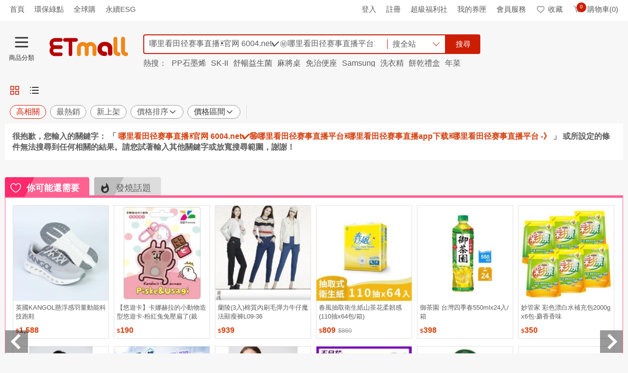

--- FILE ---
content_type: text/html; charset=utf-8
request_url: https://www.etmall.com.tw/Search?keyword=%E5%93%AA%E9%87%8C%E7%9C%8B%E7%94%B0%E5%BE%84%E8%B5%9B%E4%BA%8B%E7%9B%B4%E6%92%AD%E2%98%80%EF%B8%8F%E5%AE%98%E7%BD%91%206004.net%E2%9C%94%EF%B8%8F%E3%8A%99%EF%B8%8F%EF%B8%8F%E5%93%AA%E9%87%8C%E7%9C%8B%E7%94%B0%E5%BE%84%E8%B5%9B%E4%BA%8B%E7%9B%B4%E6%92%AD%E5%B9%B3%E5%8F%B0%E2%98%80%EF%B8%8F%E5%93%AA%E9%87%8C%E7%9C%8B%E7%94%B0%E5%BE%84%E8%B5%9B%E4%BA%8B%E7%9B%B4%E6%92%ADapp%E4%B8%8B%E8%BD%BD%E2%98%80%EF%B8%8F%E5%93%AA%E9%87%8C%E7%9C%8B%E7%94%B0%E5%BE%84%E8%B5%9B%E4%BA%8B%E7%9B%B4%E6%92%AD%E5%B9%B3%E5%8F%B0%20-%E3%80%8B
body_size: 57525
content:

<!DOCTYPE html>
<html lang="zh-TW">
<head>
<meta http-equiv="Content-Type" content="text/html; charset=utf-8" />
<meta charset="utf-8" />
<meta http-equiv="x-dns-prefetch-control" content="on">
<meta name="viewport" content="width=device-width, initial-scale=1.0" />
<meta name="format-detection" content="telephone=no">
<meta name="mobile-web-app-capable" content="yes" />
<meta name="apple-mobile-web-app-status-bar-style" content="black" />
<meta http-equiv="X-UA-Compatible" content="IE=edge, chrome=1">
<meta name="theme-color" content="#ededed">

    <meta property="al:android:url" content="etmall://open?pgid=41&kd=%e5%93%aa%e9%87%8c%e7%9c%8b%e7%94%b0%e5%be%84%e8%b5%9b%e4%ba%8b%e7%9b%b4%e6%92%ad%e2%98%80%ef%b8%8f%e5%ae%98%e7%bd%91+6004.net%e2%9c%94%ef%b8%8f%e3%8a%99%ef%b8%8f%ef%b8%8f%e5%93%aa%e9%87%8c%e7%9c%8b%e7%94%b0%e5%be%84%e8%b5%9b%e4%ba%8b%e7%9b%b4%e6%92%ad%e5%b9%b3%e5%8f%b0%e2%98%80%ef%b8%8f%e5%93%aa%e9%87%8c%e7%9c%8b%e7%94%b0%e5%be%84%e8%b5%9b%e4%ba%8b%e7%9b%b4%e6%92%adapp%e4%b8%8b%e8%bd%bd%e2%98%80%ef%b8%8f%e5%93%aa%e9%87%8c%e7%9c%8b%e7%94%b0%e5%be%84%e8%b5%9b%e4%ba%8b%e7%9b%b4%e6%92%ad%e5%b9%b3%e5%8f%b0+-%e3%80%8b">
    <meta property="al:android:package" content="com.hyxen.app.etmall">
    <meta property="al:android:app_name" content="EHS東森購物網">
    <meta property="al:ios:url" content="etmall://open?pgid=41&kd=%e5%93%aa%e9%87%8c%e7%9c%8b%e7%94%b0%e5%be%84%e8%b5%9b%e4%ba%8b%e7%9b%b4%e6%92%ad%e2%98%80%ef%b8%8f%e5%ae%98%e7%bd%91+6004.net%e2%9c%94%ef%b8%8f%e3%8a%99%ef%b8%8f%ef%b8%8f%e5%93%aa%e9%87%8c%e7%9c%8b%e7%94%b0%e5%be%84%e8%b5%9b%e4%ba%8b%e7%9b%b4%e6%92%ad%e5%b9%b3%e5%8f%b0%e2%98%80%ef%b8%8f%e5%93%aa%e9%87%8c%e7%9c%8b%e7%94%b0%e5%be%84%e8%b5%9b%e4%ba%8b%e7%9b%b4%e6%92%adapp%e4%b8%8b%e8%bd%bd%e2%98%80%ef%b8%8f%e5%93%aa%e9%87%8c%e7%9c%8b%e7%94%b0%e5%be%84%e8%b5%9b%e4%ba%8b%e7%9b%b4%e6%92%ad%e5%b9%b3%e5%8f%b0+-%e3%80%8b">
    <meta property="al:ios:app_store_id" content="974433138">
    <meta property="al:ios:app_name" content="EHS東森購物網">
    <meta property="al:web:should_fallback" content="false">
    <link rel="canonical" href="https://www.etmall.com.tw/Search?keyword=%e5%93%aa%e9%87%8c%e7%9c%8b%e7%94%b0%e5%be%84%e8%b5%9b%e4%ba%8b%e7%9b%b4%e6%92%ad%e2%98%80%ef%b8%8f%e5%ae%98%e7%bd%91+6004.net%e2%9c%94%ef%b8%8f%e3%8a%99%ef%b8%8f%ef%b8%8f%e5%93%aa%e9%87%8c%e7%9c%8b%e7%94%b0%e5%be%84%e8%b5%9b%e4%ba%8b%e7%9b%b4%e6%92%ad%e5%b9%b3%e5%8f%b0%e2%98%80%ef%b8%8f%e5%93%aa%e9%87%8c%e7%9c%8b%e7%94%b0%e5%be%84%e8%b5%9b%e4%ba%8b%e7%9b%b4%e6%92%adapp%e4%b8%8b%e8%bd%bd%e2%98%80%ef%b8%8f%e5%93%aa%e9%87%8c%e7%9c%8b%e7%94%b0%e5%be%84%e8%b5%9b%e4%ba%8b%e7%9b%b4%e6%92%ad%e5%b9%b3%e5%8f%b0+-%e3%80%8b" />
    <link rel="alternate" href="https://m.etmall.com.tw/Search?keyword=%e5%93%aa%e9%87%8c%e7%9c%8b%e7%94%b0%e5%be%84%e8%b5%9b%e4%ba%8b%e7%9b%b4%e6%92%ad%e2%98%80%ef%b8%8f%e5%ae%98%e7%bd%91+6004.net%e2%9c%94%ef%b8%8f%e3%8a%99%ef%b8%8f%ef%b8%8f%e5%93%aa%e9%87%8c%e7%9c%8b%e7%94%b0%e5%be%84%e8%b5%9b%e4%ba%8b%e7%9b%b4%e6%92%ad%e5%b9%b3%e5%8f%b0%e2%98%80%ef%b8%8f%e5%93%aa%e9%87%8c%e7%9c%8b%e7%94%b0%e5%be%84%e8%b5%9b%e4%ba%8b%e7%9b%b4%e6%92%adapp%e4%b8%8b%e8%bd%bd%e2%98%80%ef%b8%8f%e5%93%aa%e9%87%8c%e7%9c%8b%e7%94%b0%e5%be%84%e8%b5%9b%e4%ba%8b%e7%9b%b4%e6%92%ad%e5%b9%b3%e5%8f%b0+-%e3%80%8b" media="only screen and (max-width:640px)" />
    <link rel="alternate" href="etmall://open?pgid=41&kd=%e5%93%aa%e9%87%8c%e7%9c%8b%e7%94%b0%e5%be%84%e8%b5%9b%e4%ba%8b%e7%9b%b4%e6%92%ad%e2%98%80%ef%b8%8f%e5%ae%98%e7%bd%91+6004.net%e2%9c%94%ef%b8%8f%e3%8a%99%ef%b8%8f%ef%b8%8f%e5%93%aa%e9%87%8c%e7%9c%8b%e7%94%b0%e5%be%84%e8%b5%9b%e4%ba%8b%e7%9b%b4%e6%92%ad%e5%b9%b3%e5%8f%b0%e2%98%80%ef%b8%8f%e5%93%aa%e9%87%8c%e7%9c%8b%e7%94%b0%e5%be%84%e8%b5%9b%e4%ba%8b%e7%9b%b4%e6%92%adapp%e4%b8%8b%e8%bd%bd%e2%98%80%ef%b8%8f%e5%93%aa%e9%87%8c%e7%9c%8b%e7%94%b0%e5%be%84%e8%b5%9b%e4%ba%8b%e7%9b%b4%e6%92%ad%e5%b9%b3%e5%8f%b0+-%e3%80%8b" media="handheld" />
    <meta name="title" content="ETMall東森購物網" />
    <meta property="og:title" content="ETMall東森購物網" />
    <meta name="description" content="" />
    <meta property="og:description" content="" />
    <meta property="og:type" content="website" />
    <meta property="og:locale" content="zh_TW" />
    <meta property="og:site_name" content="ETMall東森購物網" />
    <meta property="og:url" content="https://www.etmall.com.tw/Search?keyword=哪里看田径赛事直播☀️官网 6004.net✔️㊙️️哪里看田径赛事直播平台☀️哪里看田径赛事直播app下载☀️哪里看田径赛事直播平台 -》" />
    <meta property="og:image" content="https://media.etmall.com.tw/web/Image/Common/600x315-E.jpg">
    <meta name="content_group" content="SRP-搜尋結果頁">
    <meta name="content_id" content="哪里看田径赛事直播☀️官网 6004.net✔️㊙️️哪里看田径赛事直播平台☀️哪里看田径赛事直播app下载☀️哪里看田径赛事直播平台 -》">
        <meta name="robots" content="noindex,nofollow" />

<meta property="og:image:type" content="image/jpeg">
<meta property="og:image:width" content="350">
<meta property="og:image:height" content="350">
<meta name="location" content="Taiwan" />
<meta name="Author" content="EHS東森購物網" />
<meta name="Subject" content="EHS東森購物網" />
<meta name="Language" content="Tradition Chinese" />
<meta name="Abstract" content="EHS東森購物網" />
<meta name="Copyright" content="EASTERN HOME SHOPPING & LEISURE CO., LTD." />
<meta name="Designer" content="EHS東森購物網" />
<meta name="Publisher" content="EHS東森購物網" />
<meta name="Distribution" content="Global" />
<link rel="search" type="application/opensearchdescription+xml" title="東森購物網" href="/opensearch_etmall.xml">
<link rel="dns-prefetch" href="https://rec.scupio.com" />
<link rel="dns-prefetch" href="https://www.facebook.com" />
<link rel="dns-prefetch" href="https://connect.facebook.net" />
<link rel="dns-prefetch" href="https://dcs.ettoday.net" />

<link rel="dns-prefetch" href="//media.etmall.com.tw" />
<title>ETMall東森購物網</title>
<meta name="title" content="ETMall東森購物網" />
<meta property="og:title" content="ETMall東森購物網">


    <link rel="stylesheet" href="/Resource/Bundle/Css/9193.4b322b1a9004b311a5a2.css"><link rel="stylesheet" href="/Resource/Bundle/Css/8632.03a93b400bd428b432c4.css"><link rel="stylesheet" href="/Resource/Bundle/Css/1756.72c3fb6aa87498e45d3a.css"><link rel="stylesheet" href="/Resource/Bundle/Css/Search.6367ede4a29e510acfac.css">


<!-- Google Tag Manager -->
<script>(function(w,d,s,l,i){w[l]=w[l]||[];w[l].push({'gtm.start':
new Date().getTime(),event:'gtm.js'});var f=d.getElementsByTagName(s)[0],
j=d.createElement(s),dl=l!='dataLayer'?'&l='+l:'';j.async=true;j.src=
'https://www.googletagmanager.com/gtm.js?id='+i+dl;f.parentNode.insertBefore(j,f);
})(window,document,'script','dataLayer','GTM-N8MKXWM');</script>
<!-- End Google Tag Manager -->

<script>var _cookie=function(e,o,i){if(void 0===o){var n=null;if(document.cookie&&""!=document.cookie&&document.cookie.indexOf(e)>-1)for(var t=document.cookie.split(";"),r=0;r<t.length;r++){var c=t[r].trim();if(c.substring(0,e.length+1)==e+"="){n=decodeURIComponent(c.substring(e.length+1));break}}return n}i=i||{},null===o&&(o="",i.expires=-1);var p,s="";i.expires&&("number"==typeof i.expires||i.expires.toUTCString)&&("number"==typeof i.expires?(p=new Date).setTime(p.getTime()+24*i.expires*60*60*1e3):p=i.expires,s="; expires="+p.toUTCString());var m=i.path?";path="+i.path:"",u=i.domain?"; domain="+i.domain:"",a=i.secure?"; secure":"";document.cookie=[e,"=",encodeURIComponent(o),s,m,u,a].join("")};</script><script>const tracingUid={getCustomerCode:t=>{const i=window.localStorage.getItem("tracingUid");return i&&JSON.parse(i)[t]||""}};window.tracingUid=tracingUid;</script><script>const queryStringToObj=function(r){if(!r)return{};return r.split("&").map((r=>r.split("="))).reduce(((r,[n,t])=>(r[n]=t,r)),{})};window.queryStringToObj=queryStringToObj;</script><script>const objToQueryString=function(r){if(!r)return"";return Object.entries(r).reduce(((r,[e,n])=>`${r}${r?"&":""}${e}=${n}`),"")};window.objToQueryString=objToQueryString;</script><script>var ENUM_COMMON={GA_DIMENSION:{DEPT_CATEGORY_NAME:"dimension1",L_CATEGORY_NAME:"dimension2",M_CATEGORY_NAME:"dimension3",S_CATEGORY_NAME:"dimension4",DEPT_CATEGORY_ID:"dimension5",L_CATEGORY_ID:"dimension6",M_CATEGORY_ID:"dimension7",S_CATEGORY_ID:"dimension8",PRODUCT_NAME:"dimension9",PRODUCT_ID:"dimension10",VIDEO_NAME:"dimension11",HAS_SEARCH_RESULT:"dimension12",IS_STRAWBERRY_CART:"dimension13",SHOP_PROMOTE:"dimension14",EEC_PRODUCT_NAME:"dimension17",EEC_PRODUCT_ID:"dimension18",EEC_CURRENT_PAGE:"dimension20",EEC_ORDER_PRICE:"dimension21",VESPA_AB_TEST:"dimension23",EEC_PAYMENT_METHOD:"dimension24"},SHARE_APP:{LINE:"line",FACEBOOK:"facebook"}};</script>
<script>
function ehsTracking(data) {
    try {
        var errorMessage = data.errorMessage;
        var oid = data.oid;
        var tid = data.tid;
        var type = data.type;
        var description = data.description;
        var option = data.option;
        var imgUrl = '/Resource/Images/t.jpg?';
        imgUrl += type ? 'type=' + type : '';
        imgUrl += oid ? '&oid=' + oid : '';
        imgUrl += tid ? '&tid=' + tid : '';
        imgUrl += option ? '&option=' + option : '';
        imgUrl += description ? '&description=' + description : ''
        imgUrl += errorMessage ? '&errorMessage=' + errorMessage : ''
        var img = document.createElement("img");
        img.width = 1;
        img.height = 1;
        img.src = imgUrl        
        document.addEventListener("DOMContentLoaded", function() {
            var target = data.target || document.body;
            target.appendChild(img);            
        })
    } catch (e) {
        console.log("_ehsTracking:", e)
    }
}
</script>

<script type="text/javascript" id="ga-ref.js">
(function (i, s, o, g, r, a, m) {
    i['GoogleAnalyticsObject'] = r; i[r] = i[r] || function () {
        (i[r].q = i[r].q || []).push(arguments)
    }, i[r].l = 1 * new Date(); a = s.createElement(o),
    m = s.getElementsByTagName(o)[0]; a.async = 1; a.src = g; m.parentNode.insertBefore(a, m)
})(window, document, 'script', '//www.google-analytics.com/analytics.js', 'ga');
ga('create', 'UA-36865869-1', 'auto', {
    'userId': window?.tracingUid?.getCustomerCode('Ga')
});
ga("require", "ec");
if (window._cookie('ETMall.FBSigninReturn')) {
    window._cookie('ETMall.CurrentReferrer') && ga('set', 'referrer', window._cookie('ETMall.CurrentReferrer'));
    window._cookie('ETMall.FBSigninReturn', '', { path: '/', expires: -200 });
} else if (document.referrer && document.referrer.indexOf('//www.etmall.com.tw') == -1) {
    window._cookie('ETMall.CurrentReferrer', document.referrer, { path: "/" });
}
</script>
<!-- Global site tag (gtag.js) - Google Analytics -->
<script async src="https://www.googletagmanager.com/gtag/js?id=UA-36865869-1"></script>
<script>
    window.dataLayer = window.dataLayer || [];
    function gtag() {
        dataLayer.push(arguments);
    }
    gtag('js', new Date());
    gtag('config', 'UA-36865869-1', { 'send_page_view': false, 'optimize_id': 'GTM-WCNX4VB' });
</script>
<!-- Anti-flicker snippet (recommended)  -->
<style>.async-hide { opacity: 0 !important} </style>
<script>(function(a,s,y,n,c,h,i,d,e){s.className+=' '+y;h.start=1*new Date;
h.end=i=function(){s.className=s.className.replace(RegExp(' ?'+y),'')};
(a[n]=a[n]||[]).hide=h;setTimeout(function(){i();h.end=null},c);h.timeout=c;
})(window,document.documentElement,'optimize-loading','dataLayer',5000,
{'GTM-WCNX4VB':true});</script>

<script type="text/javascript" id="TrackingFB">
!function (f, b, e, v, n, t, s) {
    if (f.fbq) return; n = f.fbq = function () {
        n.callMethod ?
        n.callMethod.apply(n, arguments) : n.queue.push(arguments)
    }; if (!f._fbq) f._fbq = n;
    n.push = n; n.loaded = !0; n.version = '2.0'; n.queue = []; t = b.createElement(e); t.async = !0;
    t.src = v; s = b.getElementsByTagName(e)[0]; s.parentNode.insertBefore(t, s)
}(window, document, 'script', 'https://connect.facebook.net/en_US/fbevents.js');
    
        fbq('init', '763918367495224');
    
fbq('track', 'PageView');</script>
<noscript>
<img height="1" width="1" style="display:none" src=" https://www.facebook.com/tr?id=763918367495224&amp;ev=PageView&amp;noscript=1" alt="fbId" />
</noscript>

</head>
<body class="n-theme--gr2-lighter">
    <main class="n-wrapper">
        <header class="n-header n-inside--head " id="Header">
            <div class="n-top__ad n-skeleton__bg" style="width:100%;height:65px"></div>
            <div class="n-header__top">
                <div class="n-layout--lg">
                    <div class="shortcut-left-data p-left-sm">
                        <ul class="n-left">
                            <li><a href="/" class="sendGA" data-category="All_TopLeft"
                                    data-action="All_TopLeft_首頁" data-label="All_TopLeft_首頁">首頁</a></li>
                        </ul>
                    </div>
                    <div class="logon-status">
                        <ul class="n-right">
                            <li><a href="/Login?url=%2F" class="sendGA" data-category="All_TopRight"
                                    data-action="All_TopRight_登入" data-label="All_TopRight_登入">登入</a></li>
                            <li><a href="/Register?url=%2F" title="註冊" target="_self" class="sendGA"
                                    data-category="All_TopRight" data-action="All_TopRight_註冊"
                                    data-label="All_TopRight_註冊">註冊</a></li>
                            <li><a rel="nofollow" href="/Welfare" class="sendGA" data-category="All_TopRight"
                                    data-action="All_TopRight_超級福利社" data-label="All_TopRight_超級福利社">超級福利社</a></li>
                            <li class="n-has--drop"><a href="/member/ecoupon" class="sendGA" data-category="All_TopRight"
                                    data-action="All_TopRight_我的券匣" data-label="All_TopRight_我的券匣" title="我的券匣">我的券匣</a>
                            </li>
                            <li class="n-has--drop"><a href="/OrderHistory" class="sendGA" data-category="All_TopRight"
                                    data-action="All_TopRight_會員服務" data-label="All_TopRight_會員服務" title="會員服務">會員服務</a>
                            </li>
                            <li><a href="/member/wishlist" title="收藏" rel="nofollow" data-category="All_TopRight"
                                    data-action="All_TopRight_收藏" data-label="All_TopRight_收藏" class="sendGA"><em
                                        class="n-icon--collect"></em>收藏</a></li>
                            <li class="n-header__cart"><a href="/Order/Basket" title="購物車" rel="nofollow"
                                    data-category="All_TopRight" data-action="All_TopRight_購物車"
                                    data-label="All_TopRight_購物車" class="sendGA"><em class="n-icon--cart"></em><span
                                        class="count--round n-is--hide fun-shoppingBagIcon-count">0</span>購物車(0)</a>
                            </li>
                        </ul>
                    </div>
                </div>
            </div>
            <div class="n-header__body" style="height:110px;">
                <div class="n-layout--lg d-flex fun-header-festivalBg">
                    <a href="/" class="etmall-logo sendGA fun-Header-Logo d-flex align-items-center" data-category="Web_All_Logo"
                        data-action="Web_All_Logo" data-label="Web_All_Logo" title="ETMall東森購物網">
                        <em class="icon-home-logo" style="margin-top: 15px; margin-left: 18px;"></em>
                    </a>
                    <div style="margin-top: 15px;" class="n-search">
                        <div class="n-search__wrap">
                            <input id="txtSearchKeyword" class="t-searchKeyword n-form--control ui-autocomplete-input" autocomplete="off" type="search" placeholder="請輸入您要搜尋的商品" title="請輸入您要搜尋的商品" maxlength="128" value="">
                            <div class="n-search__drop-list d-flex justify-content-between align-items-center n-cursor-pointer">            
                                <p class="n-search__scope p-left-sm">搜全站</p>
                                <i class="n-border-arrow--down icon-style"></i>
                            </div>
                            <button class="t-searchBtn n-btn n-btn--search" type="submit" data-category="All_Search" data-action="All_Search_搜尋" data-label="All_Search_搜尋">搜尋</button>
                        </div>
                    </div>
                </div>
            </div>
        </header>      

        



<div id="SearchContainer" class="min-h-screen"></div>

        
<footer class="n-footer">
    <div class="n-layout--full n-footer__head">
        <a id="footGoTop" class="sendGA" href="#" title="TOP" data-category="All_Footer" data-action="All_Footer_GoToTop" data-label="All_Footer_GoToTop">TOP</a>
    </div>
    <div class="n-layout--full n-footer__body">
        <div id="footerJson"></div>
        <div class="footer-license n-layout--lg d-flex justify-content-between p-top-md p-bottom-lg">
    <p>
        本網站所有內容及圖片均不得以任何型式，予以重製或傳送<br>
        <a href="/HelpCenter/StandardSecurity" title="安全機制" target="_blank" class="text-underline">安全機制</a> 與 <a href="/HelpCenter/PrivacyStatement" title="隱私聲明" target="_blank" class="text-underline">隱私聲明</a> ( 即日起停用支援TLS 1.1 加密協定 )<br>
        東森得易購股份有限公司(統一編號：22456427)版權所有 台灣 新北市中和區景平路258號1樓<br>
        代表人：王令麟<br>
        24H 服務專線：<a href="tel:02-8023-9515" class="sendGA" data-category="All_Footer" data-action="All_Footer_Call0800" data-label="All_Footer_Call0800" title="24H 服務專線：02-8023-9515" target="_blank">02-8023-9515</a><br>
        電子信箱：<a href="mailto:ehs_service@ehsn.com.tw" title="電子信箱：ehs_service@ehsn.com.tw">ehs_service@ehsn.com.tw </a><br>
        2019 EASTERN HOME SHOPPING &amp; LEISURE CO., LTD. All Rights Reserved.
    </p>
    <div class="n-text--center">
        <div class="d-inline-block align-top m-right-xxl">
                <div id="twcaseal" class="SMALL"><img width="134" height="75" src="/Resource/Images/TWCA_SMALL_SIZE.gif?v1" alt="TWCA" /></div>
                <script type="text/javascript" charset="utf-8">var twca_cn = "*.etmall.com.tw";</script>
                <script type="text/javascript" src="//ssllogo.twca.com.tw/twcaseal_v3.js" charset="utf-8"></script>
        </div>
        <div class="d-inline-block">
            <img width="120"
                height="56"
                src="/Resource/Images/BSI_Assurance_Mark_ISO_27001_Black.png?v3"
                alt="資訊安全管理系統認證"
                style="margin-bottom: 5px; width: 120px;" />
            <p>資訊安全管理<br>系統認證</p>
        </div>
    </div>
</div>
    </div>
</footer>
<a class="n-gotop" id="goTop" href="#" title="Go Top" style="opacity: 0;"><span></span><span></span><span></span></a>
<div id="Dialog"></div>
<div id="Modal"></div>

<div id="ProductDetailBlock">
    <div id="ProductDetailMainBlock"></div>
    <div id="ProductDetailIntroBlock"></div>
</div>
<div id="Popup"></div>
<div id="AutoComplete"></div>
<div id="PushNotification"></div>
		<div id="ProductDetailBlock">
			<div id="ProductDetailMainBlock"></div>
			<div id="ProductDetailIntroBlock"></div>
            <div id="SimilarProductBlock"></div>
		</div>
		<div id="Popup"></div>
    </main>
<div id="fb-root"></div>
    <script>
        document.addEventListener('DOMContentLoaded', function () {
            (function (d, s, id) {
                var js, fjs = d.getElementsByTagName(s)[0];
                if (d.getElementById(id)) return;
                js = d.createElement(s); js.id = id;
                js.async = true;
                js.src = "//connect.facebook.net/zh_TW/sdk.js#xfbml=1&version=v2.7&appId=289388427741701";
                fjs.parentNode.insertBefore(js, fjs);
            }(document, 'script', 'facebook-jssdk'));
        });
    </script>



    <script src="/Resource/Bundle/runtime.js?v=d94928b67ac8eeb9ec37"></script><script src="/Resource/Bundle/react-vendor.js?v=3a10241d6fc896ee9351"></script><script src="/Resource/Bundle/lodash-vendor.js?v=2f33faffbd53e413f155"></script><script src="/Resource/Bundle/jquery-vendor.js?v=a5feba4c5837f275d101"></script><script src="/Resource/Bundle/axios-vendor.js?v=be63e7d82a07c4083ee1"></script><script src="/Resource/Bundle/3506.js?v=5b3980e36704f65ac36b"></script><script src="/Resource/Bundle/8021.js?v=0ef0006eed442bde9eef"></script><script src="/Resource/Bundle/6931.js?v=c722f932a42bf9e80ec2"></script><script src="/Resource/Bundle/2317.js?v=81e154860b5606ab7dff"></script><script src="/Resource/Bundle/7134.js?v=6f7de3ea3d77df54c53f"></script><script src="/Resource/Bundle/2960.js?v=9e3c45e1c7e7dba73339"></script><script src="/Resource/Bundle/5748.js?v=cbc411b464839eb3ab7c"></script><script src="/Resource/Bundle/5167.js?v=e5ada476d80b3bf9e39f"></script><script src="/Resource/Bundle/HomeDaily.js?v=f1bd79ee7145cb7ad8f7"></script><script src="/Resource/Bundle/7932.js?v=b3a54ea8bf4d4a2629a5"></script><script src="/Resource/Bundle/5095.js?v=c848c93be326b3d3a755"></script><script src="/Resource/Bundle/4791.js?v=e6616fd3eee284108dcc"></script><script src="/Resource/Bundle/9032.js?v=d582f3fc2ffc042acffb"></script><script src="/Resource/Bundle/2454.js?v=720f192fb29b269be798"></script><script src="/Resource/Bundle/Search.js?v=5bb108fc7cf975375541"></script>
    <script>
        var ViewBag = {
  "SeoModel": {
    "Title": "哪里看田径赛事直播☀️官网 6004.net✔️㊙️️哪里看田径赛事直播平台☀️哪里看田径赛事直播app下载☀️哪里看田径赛事直播平台 -》",
    "OgImage": "https://media.etmall.com.tw/web/Image/Common/600x315-E.jpg",
    "CanonicalLink": "https://www.etmall.com.tw/Search?keyword=%e5%93%aa%e9%87%8c%e7%9c%8b%e7%94%b0%e5%be%84%e8%b5%9b%e4%ba%8b%e7%9b%b4%e6%92%ad%e2%98%80%ef%b8%8f%e5%ae%98%e7%bd%91+6004.net%e2%9c%94%ef%b8%8f%e3%8a%99%ef%b8%8f%ef%b8%8f%e5%93%aa%e9%87%8c%e7%9c%8b%e7%94%b0%e5%be%84%e8%b5%9b%e4%ba%8b%e7%9b%b4%e6%92%ad%e5%b9%b3%e5%8f%b0%e2%98%80%ef%b8%8f%e5%93%aa%e9%87%8c%e7%9c%8b%e7%94%b0%e5%be%84%e8%b5%9b%e4%ba%8b%e7%9b%b4%e6%92%adapp%e4%b8%8b%e8%bd%bd%e2%98%80%ef%b8%8f%e5%93%aa%e9%87%8c%e7%9c%8b%e7%94%b0%e5%be%84%e8%b5%9b%e4%ba%8b%e7%9b%b4%e6%92%ad%e5%b9%b3%e5%8f%b0+-%e3%80%8b",
    "MobileAltLink": "https://m.etmall.com.tw/Search?keyword=%e5%93%aa%e9%87%8c%e7%9c%8b%e7%94%b0%e5%be%84%e8%b5%9b%e4%ba%8b%e7%9b%b4%e6%92%ad%e2%98%80%ef%b8%8f%e5%ae%98%e7%bd%91+6004.net%e2%9c%94%ef%b8%8f%e3%8a%99%ef%b8%8f%ef%b8%8f%e5%93%aa%e9%87%8c%e7%9c%8b%e7%94%b0%e5%be%84%e8%b5%9b%e4%ba%8b%e7%9b%b4%e6%92%ad%e5%b9%b3%e5%8f%b0%e2%98%80%ef%b8%8f%e5%93%aa%e9%87%8c%e7%9c%8b%e7%94%b0%e5%be%84%e8%b5%9b%e4%ba%8b%e7%9b%b4%e6%92%adapp%e4%b8%8b%e8%bd%bd%e2%98%80%ef%b8%8f%e5%93%aa%e9%87%8c%e7%9c%8b%e7%94%b0%e5%be%84%e8%b5%9b%e4%ba%8b%e7%9b%b4%e6%92%ad%e5%b9%b3%e5%8f%b0+-%e3%80%8b",
    "AppAltLink": "etmall://open?pgid=41&kd=%e5%93%aa%e9%87%8c%e7%9c%8b%e7%94%b0%e5%be%84%e8%b5%9b%e4%ba%8b%e7%9b%b4%e6%92%ad%e2%98%80%ef%b8%8f%e5%ae%98%e7%bd%91+6004.net%e2%9c%94%ef%b8%8f%e3%8a%99%ef%b8%8f%ef%b8%8f%e5%93%aa%e9%87%8c%e7%9c%8b%e7%94%b0%e5%be%84%e8%b5%9b%e4%ba%8b%e7%9b%b4%e6%92%ad%e5%b9%b3%e5%8f%b0%e2%98%80%ef%b8%8f%e5%93%aa%e9%87%8c%e7%9c%8b%e7%94%b0%e5%be%84%e8%b5%9b%e4%ba%8b%e7%9b%b4%e6%92%adapp%e4%b8%8b%e8%bd%bd%e2%98%80%ef%b8%8f%e5%93%aa%e9%87%8c%e7%9c%8b%e7%94%b0%e5%be%84%e8%b5%9b%e4%ba%8b%e7%9b%b4%e6%92%ad%e5%b9%b3%e5%8f%b0+-%e3%80%8b",
    "Description": null,
    "ProductStructuredData": null,
    "BreadcrumbsStructuredData": null
  }
};
        var model = {"Keyword":"哪里看田径赛事直播☀️官网 6004.net✔️㊙️️哪里看田径赛事直播平台☀️哪里看田径赛事直播app下载☀️哪里看田径赛事直播平台 -》","Fn":null,"Fa":null,"Token":null,"BucketId":null,"PromoTags":[],"ShopId":null,"ShippingFilter":[],"PaymentFilter":[],"ShipFromFilter":[],"ShopFilter":[],"DcsLocalCid":null,"ExperimentGroupId":null,"GoDate":null,"SortType":0,"MoneyMinimum":null,"MoneyMaximum":null,"PageSize":48,"PageIndex":0};
    </script>
    
    ﻿    <script type="text/javascript" id="TrackingDMP">
    var _dcsScript = document.createElement('script');
    _dcsScript.type = 'text/javascript';
    _dcsScript.async = true;
    _dcsScript.src = 'https://dcs.ettoday.net/api/dcs-client.js'
    var s = document.getElementsByTagName('script')[0];
    s.parentNode.insertBefore(_dcsScript, s);
    
    var _dcsClient = {
        feed: 'etmall',
        api: null,
        event: {
            'event_type': 'page',
            'page': {
                'title': document.title,
                'uri': window.location.href,
                'referrer_uri': document.referrer,
                'hostname': window.location.hostname,
                'utm': _cookie('DcsCaption')
            },
            'cookie_mapping': {
                'etu_eruid': null
            },
            'app': {
                'type': 'web'
            }
        },
        Fingerprint2: utilityJS.getFingerprint()
    }
    
    
    const trackingId = window?.tracingUid?.getCustomerCode('Ga');
    const trackingAdid = window?.tracingUid?.getCustomerCode('DcsAdid');

    if (trackingId?.length > 0 && trackingAdid?.length > 0) {
        _dcsClient.event['user'] = { 
            'id':  trackingId,
            'adid': trackingAdid 
        };
    }
    </script>

<script>

    var _analytics = (function () {
        var executed = false;
        return function (productResult, keyword, bucketID) {
            if (!executed) {
                executed = true;
                try {
                    var RTBproducts = [];
                    //前5筆資料
                    var HtmlRaw = productResult?.slice(0, 5);
                    var GA_DIMENSION = window.ENUM_COMMON.GA_DIMENSION
                    for (var i = 0; i < HtmlRaw?.length; i++) {
                        if (HtmlRaw[i].id) {
                            RTBproducts.push(HtmlRaw[i].id);
                        }
                    }

                    // Appier使用GTM
                    var top10Products = productResult?.slice(0, 10)
                    var top10ProductsId = top10Products?.map(
                        function(product) { return product.id }
                    )

                    if (true == true) {     
                        var searchResult = productResult?.length > 0 ? "search_result" : "search_noresult"            
                        ga('set', 'contentGroup1', '搜尋結果頁');
                        ga('set', GA_DIMENSION.HAS_SEARCH_RESULT, searchResult);
                        bucketID && ga('set', GA_DIMENSION.VESPA_AB_TEST, bucketID);
                        ga('send', 'pageview');
                        ga('server.send', 'pageview');
                    }

                    
                    if (true == true)
                    {
                        window.dataLayer.push({
                            'appierRtProductIDList': top10ProductsId,
                            'appierRtSearch': [keyword],
                            'event': 'dataLayerSearchProductContainerReady'
                        })
                    }

                    
                    window.dataLayer.push({
                        'SRP_ProdListSKU_Top5': RTBproducts,
                        'event': 'dataLayerSRPReady'
                    });

                    
                    if (true == true)
                    {     
                        fbq('track', 'Search', {
                            search_string: keyword,
                            content_ids: top10ProductsId,
                            content_type: 'product'
                        });
                    }
                } catch (error) {
                    console.log("Search_analytics",error)
                }

            }
        };
    })();

</script>



    <script>
        function dcsSearchEventForABTest(data) {
            if(_dcsClient && _dcsClient.api){
                const clonedPage = {...window._dcsClient.event.page, type: 'flagging'};
                const clonedExperiment = {...window._dcsClient.experiment};

                const clonedEvent = { 
                    ...window._dcsClient.event,
                    page: clonedPage,
                    ...data
                };

                _dcsClient.api.push(_dcsClient.feed, clonedEvent);
            }
        }
    </script>
    <script>
        try {            
            function dcsClientReady(dcsClientApi) {
                _dcsClient.api = dcsClientApi;
                _dcsClient.Fingerprint2.then(function (fingerprint) {
                    _dcsClient.event.page['type'] = 'query';
                    _dcsClient.event.page['search'] = {
                        'query': model.Keyword
                    };
                    typeof SYS_EnvironmentGroup !== "undefined" && SYS_EnvironmentGroup && (_dcsClient.event.page['group'] = SYS_EnvironmentGroup);
                    _dcsClient.event.app['browser_fingerprint'] = fingerprint
                     
                    var bucketID = null
                    if(window._cookie('ETMall.Bucket_ID')){
                        bucketID = window._cookie('ETMall.Bucket_ID')
                        _dcsClient.event.page['bucket_id'] = bucketID
                    }
                    _dcsClient.api.push(_dcsClient.feed, _dcsClient.event);
                })
            }
        } catch (error) {
            console.log("Search_DCS", error)
        }
    </script>

    <script>
                
                    var SYS_EnvironmentGroup = 'G1';
                
            ReactDOM.render(
                React.createElement(Components.Result, {
                    model: model,
                    pageTitle: "哪里看田径赛事直播☀️官网 6004.net✔️㊙️️哪里看田径赛事直播平台☀️哪里看田径赛事直播app下载☀️哪里看田径赛事直播平台 -》"
                    }),
                document.getElementById("SearchContainer")
            );
    </script>

<script>ReactDOM.render(React.createElement(Components.PushNotification, {"pushURL":"/Home/GetMobilePushAD","onlyShowOnce":true,"showTime":8000,"redirectURL":"/","goodID":"","cateID":"","isOpenPushNotification":true,"isOpenMarquee":true,"isUseServiceWorker":true,"gaWebTrackingID":"UA-36865869-1","config":{"apiKey":"AIzaSyBy1BUg_wA5QaAdCqcL4IDhZb_o312C3Ug","authDomain":"noted-strength-87202.firebaseapp.com","databaseURL":"https://noted-strength-87202.firebaseio.com","projectId":"noted-strength-87202","storageBucket":"","messagingSenderId":"143509994561"}}), document.getElementById("PushNotification"));
</script>







<script type="text/javascript" defer>

var CategoriesTree =  [{"Topics":[{"Name":"電視購物","Link":"https://www.etmall.com.tw/s/31771"},{"Name":"品牌旗艦","Link":"https://media.etmall.com.tw/sp/19689/m/index.html"},{"Name":"商城","Link":"https://www.etmall.com.tw/mall"}],"Sections":[{"DisplayName":"東森全球購","SubCategories":[{"Category":{"CateID":0,"CateName":"好康館","DefaultUrl":"https://www.etmall.com.tw/ms/188236"}},{"Category":{"CateID":0,"CateName":"精選品牌鞋包","DefaultUrl":"https://media.etmall.com.tw/sp/30661/m/index.html"}},{"Category":{"CateID":0,"CateName":"洋裝","DefaultUrl":"https://www.etmall.com.tw/mc3/196618"}},{"Category":{"CateID":0,"CateName":"流行女鞋","DefaultUrl":"https://www.etmall.com.tw/mc1/196509"}},{"Category":{"CateID":0,"CateName":"居家收納用具","DefaultUrl":"https://www.etmall.com.tw/mc2/196733"}},{"Category":{"CateID":0,"CateName":"廚房及烹飪用具","DefaultUrl":"https://www.etmall.com.tw/mc1/196540"}},{"Category":{"CateID":0,"CateName":"餐具","DefaultUrl":"https://www.etmall.com.tw/mc2/197518"}},{"Category":{"CateID":0,"CateName":"戶外／登山／露營／旅行用品","DefaultUrl":"https://www.etmall.com.tw/mc1/196487"}},{"Category":{"CateID":0,"CateName":"服飾配件／皮帶／帽子／圍巾","DefaultUrl":"https://www.etmall.com.tw/mc1/196505"}},{"Category":{"CateID":0,"CateName":"箱包皮件／熱銷女包／男包","DefaultUrl":"https://www.etmall.com.tw/mc1/196547"}},{"Category":{"CateID":0,"CateName":"女士內褲（不含男士）","DefaultUrl":"https://www.etmall.com.tw/mc2/196573"}},{"Category":{"CateID":0,"CateName":"居家日用","DefaultUrl":"https://www.etmall.com.tw/mc1/196500"}},{"Category":{"CateID":0,"CateName":"衛浴五金","DefaultUrl":"https://www.etmall.com.tw/mc2/197037"}},{"Category":{"CateID":0,"CateName":"流行男鞋","DefaultUrl":"https://www.etmall.com.tw/mc1/196510"}},{"Category":{"CateID":0,"CateName":"男裝","DefaultUrl":"https://www.etmall.com.tw/mc1/196498"}},{"Category":{"CateID":0,"CateName":"嬰童用品","DefaultUrl":"https://www.etmall.com.tw/mc1/196550"}},{"Category":{"CateID":0,"CateName":"寵物／寵物食品及用品","DefaultUrl":"https://www.etmall.com.tw/mc1/196554"}},{"Category":{"CateID":0,"CateName":"運動／瑜珈／健身／球迷用品","DefaultUrl":"https://www.etmall.com.tw/mc1/196531"}},{"Category":{"CateID":0,"CateName":"童裝／嬰兒裝／親子裝","DefaultUrl":"https://www.etmall.com.tw/mc1/196526"}}]},{"DisplayName":"數位轉型專案","SubCategories":[{"Category":{"CateID":0,"CateName":"彰化購物專區","DefaultUrl":"https://www.etmall.com.tw/bs/147866"}},{"Category":{"CateID":0,"CateName":"經濟部推動專案","DefaultUrl":"https://www.etmall.com.tw/bs/142823"}},{"Category":{"CateID":0,"CateName":"嘉義專區","DefaultUrl":"https://www.etmall.com.tw/bs/154029"}},{"Category":{"CateID":0,"CateName":"靜思書軒","DefaultUrl":"https://www.etmall.com.tw/bs/162845"}},{"Category":{"CateID":0,"CateName":"臺中購物專區","DefaultUrl":"https://www.etmall.com.tw/bs/167822"}},{"Category":{"CateID":0,"CateName":"桃園樂購專區","DefaultUrl":"https://www.etmall.com.tw/bs/167823"}}]},{"DisplayName":"美食","SubCategories":[{"Category":{"CateID":0,"CateName":"東森小食堂","DefaultUrl":"https://www.etmall.com.tw/bs/165769"}},{"Category":{"CateID":0,"CateName":"胡媽媽的灶腳","DefaultUrl":"https://www.etmall.com.tw/bs/86351"}},{"Category":{"CateID":0,"CateName":"聯華食品","DefaultUrl":"https://www.etmall.com.tw/bs/167110"}},{"Category":{"CateID":0,"CateName":"UCC","DefaultUrl":"https://www.etmall.com.tw/bs/182710"}},{"Category":{"CateID":0,"CateName":"鮮食家","DefaultUrl":"https://www.etmall.com.tw/bs/162830"}},{"Category":{"CateID":0,"CateName":"盛香珍","DefaultUrl":"https://www.etmall.com.tw/bs/192561"}},{"Category":{"CateID":0,"CateName":"Diva Life","DefaultUrl":"https://www.etmall.com.tw/bs/161966"}},{"Category":{"CateID":0,"CateName":"築地一番鮮","DefaultUrl":"https://www.etmall.com.tw/bs/177344"}},{"Category":{"CateID":0,"CateName":"餐券","DefaultUrl":"https://www.etmall.com.tw/c1/46547"}},{"Category":{"CateID":0,"CateName":"泰山","DefaultUrl":"https://www.etmall.com.tw/bs/160182"}},{"Category":{"CateID":0,"CateName":"得意的一天","DefaultUrl":"https://www.etmall.com.tw/bs/162004"}},{"Category":{"CateID":0,"CateName":"永豐餘生技Green＆Safe","DefaultUrl":"https://www.etmall.com.tw/bs/160919"}},{"Category":{"CateID":0,"CateName":"蘭揚食品","DefaultUrl":"https://www.etmall.com.tw/bs/176801"}},{"Category":{"CateID":0,"CateName":"卜蜂食品","DefaultUrl":"https://www.etmall.com.tw/bs/177381"}}]},{"DisplayName":"日用/婦幼","SubCategories":[{"Category":{"CateID":0,"CateName":"東森便利店","DefaultUrl":"https://www.etmall.com.tw/bs/150159"}},{"Category":{"CateID":0,"CateName":"毛毛商城","DefaultUrl":"https://www.etmall.com.tw/bs/157582"}},{"Category":{"CateID":0,"CateName":"Hills希爾思","DefaultUrl":"https://www.etmall.com.tw/bs/114349"}},{"Category":{"CateID":0,"CateName":"TIGER虎牌","DefaultUrl":"https://www.etmall.com.tw/bs/97324"}},{"Category":{"CateID":0,"CateName":"Tefal法國特福","DefaultUrl":"https://www.etmall.com.tw/bs/143825"}},{"Category":{"CateID":0,"CateName":"3M","DefaultUrl":"https://www.etmall.com.tw/bs/113204"}},{"Category":{"CateID":0,"CateName":"TIGER虎牌","DefaultUrl":"https://www.etmall.com.tw/bs/97324"}},{"Category":{"CateID":0,"CateName":"Pigeon貝親","DefaultUrl":"https://www.etmall.com.tw/bs/184270"}},{"Category":{"CateID":0,"CateName":"SUN UP","DefaultUrl":"https://www.etmall.com.tw/bs/182071"}},{"Category":{"CateID":0,"CateName":"LEGO樂高","DefaultUrl":"https://www.etmall.com.tw/bs/168469"}},{"Category":{"CateID":0,"CateName":"Ergobag","DefaultUrl":"https://www.etmall.com.tw/bs/195180"}},{"Category":{"CateID":0,"CateName":"耐斯","DefaultUrl":"https://www.etmall.com.tw/bs/194643"}},{"Category":{"CateID":0,"CateName":"美國康寧","DefaultUrl":"https://www.etmall.com.tw/bs/113205"}},{"Category":{"CateID":0,"CateName":"鍋寶","DefaultUrl":"https://www.etmall.com.tw/bs/53340"}},{"Category":{"CateID":0,"CateName":"德國BRITA","DefaultUrl":"https://www.etmall.com.tw/bs/143826"}}]},{"DisplayName":"美妝/保健","SubCategories":[{"Category":{"CateID":0,"CateName":"自然美","DefaultUrl":"https://www.etmall.com.tw/bs/85895"}},{"Category":{"CateID":0,"CateName":"BIO UP 科美研","DefaultUrl":"https://www.etmall.com.tw/bs/164655"}},{"Category":{"CateID":0,"CateName":"華陀扶元堂","DefaultUrl":"https://www.etmall.com.tw/bs/53597"}},{"Category":{"CateID":0,"CateName":"Kanebo佳麗寶","DefaultUrl":"https://www.etmall.com.tw/bs/97024"}},{"Category":{"CateID":0,"CateName":"白蘭氏","DefaultUrl":"https://www.etmall.com.tw/bs/189570"}},{"Category":{"CateID":0,"CateName":"妍選洋行","DefaultUrl":"https://www.etmall.com.tw/bs/83771"}},{"Category":{"CateID":0,"CateName":"東森樂齡生活館","DefaultUrl":"https://www.etmall.com.tw/bs/169033"}},{"Category":{"CateID":0,"CateName":"Angel Lala 天使娜拉","DefaultUrl":"https://www.etmall.com.tw/bs/53602"}},{"Category":{"CateID":0,"CateName":"DR.WU達爾膚","DefaultUrl":"https://www.etmall.com.tw/bs/53628"}},{"Category":{"CateID":0,"CateName":"LG生活健康","DefaultUrl":"https://www.etmall.com.tw/bs/86254"}},{"Category":{"CateID":0,"CateName":"中化裕民健康商城","DefaultUrl":"https://www.etmall.com.tw/bs/175689"}},{"Category":{"CateID":0,"CateName":"船井生醫","DefaultUrl":"https://www.etmall.com.tw/bs/53595"}},{"Category":{"CateID":0,"CateName":"Palmer’s帕瑪氏","DefaultUrl":"https://www.etmall.com.tw/bs/53652"}},{"Category":{"CateID":0,"CateName":"順天本草","DefaultUrl":"https://www.etmall.com.tw/bs/53601"}},{"Category":{"CateID":0,"CateName":"日本味王／元氣堂","DefaultUrl":"https://www.etmall.com.tw/bs/86529"}}]},{"DisplayName":"流行精品","SubCategories":[{"Category":{"CateID":0,"CateName":"Timberland","DefaultUrl":"https://www.etmall.com.tw/bs/101823"}},{"Category":{"CateID":0,"CateName":"蘭陵","DefaultUrl":"https://www.etmall.com.tw/bs/53374"}},{"Category":{"CateID":0,"CateName":"PP 石墨烯","DefaultUrl":"https://www.etmall.com.tw/bs/166715"}},{"Category":{"CateID":0,"CateName":"亞帝芬奇","DefaultUrl":"https://www.etmall.com.tw/bs/54400"}},{"Category":{"CateID":0,"CateName":"EASY SHOP","DefaultUrl":"https://www.etmall.com.tw/bs/53396"}},{"Category":{"CateID":0,"CateName":"三花棉業 SunFlower","DefaultUrl":"https://www.etmall.com.tw/bs/88405"}},{"Category":{"CateID":0,"CateName":"羅絲美","DefaultUrl":"https://www.etmall.com.tw/bs/86452"}},{"Category":{"CateID":0,"CateName":"思薇爾","DefaultUrl":"https://www.etmall.com.tw/bs/113211"}},{"Category":{"CateID":0,"CateName":"矜蘭妃頂級蠶絲","DefaultUrl":"https://www.etmall.com.tw/bs/57973"}},{"Category":{"CateID":0,"CateName":"可蘭霓","DefaultUrl":"https://www.etmall.com.tw/bs/149905"}},{"Category":{"CateID":0,"CateName":"華歌爾","DefaultUrl":"https://www.etmall.com.tw/bs/175837"}},{"Category":{"CateID":0,"CateName":"PLAYBOY","DefaultUrl":"https://www.etmall.com.tw/bs/73391"}},{"Category":{"CateID":0,"CateName":"uniarts","DefaultUrl":"https://www.etmall.com.tw/bs/178236"}},{"Category":{"CateID":0,"CateName":"SKECHERS","DefaultUrl":"https://www.etmall.com.tw/bs/195851"}},{"Category":{"CateID":0,"CateName":"CASIO 卡西歐","DefaultUrl":"https://www.etmall.com.tw/bs/54803"}},{"Category":{"CateID":0,"CateName":"CITIZEN星辰","DefaultUrl":"https://www.etmall.com.tw/bs/54826"}},{"Category":{"CateID":0,"CateName":"COACH","DefaultUrl":"https://www.etmall.com.tw/bs/54666"}}]},{"DisplayName":"3C/家電","SubCategories":[{"Category":{"CateID":0,"CateName":"Apple","DefaultUrl":"https://www.etmall.com.tw/bs/172563"}},{"Category":{"CateID":0,"CateName":"Mi小米","DefaultUrl":"https://www.etmall.com.tw/bs/176223"}},{"Category":{"CateID":0,"CateName":"GARMIN","DefaultUrl":"https://www.etmall.com.tw/bs/165480"}},{"Category":{"CateID":0,"CateName":"Panasonic國際牌","DefaultUrl":"https://www.etmall.com.tw/bs/113225"}},{"Category":{"CateID":0,"CateName":"dyson戴森","DefaultUrl":"https://www.etmall.com.tw/bs/55179"}},{"Category":{"CateID":0,"CateName":"LG樂金","DefaultUrl":"https://www.etmall.com.tw/bs/113224"}},{"Category":{"CateID":0,"CateName":"PHILIPS飛利浦","DefaultUrl":"https://www.etmall.com.tw/bs/113223"}},{"Category":{"CateID":0,"CateName":"TIGER虎牌","DefaultUrl":"https://www.etmall.com.tw/bs/97324"}},{"Category":{"CateID":0,"CateName":"DJI大疆","DefaultUrl":"https://www.etmall.com.tw/bs/248569"}},{"Category":{"CateID":0,"CateName":"正負零","DefaultUrl":"https://www.etmall.com.tw/bs/148692"}},{"Category":{"CateID":0,"CateName":"Whirlpool 惠而浦","DefaultUrl":"https://www.etmall.com.tw/bs/178988"}},{"Category":{"CateID":0,"CateName":"阿奇立克日立HITACHI","DefaultUrl":"https://www.etmall.com.tw/bs/144108"}},{"Category":{"CateID":0,"CateName":"SAMPO聲寶","DefaultUrl":"https://www.etmall.com.tw/bs/113226"}},{"Category":{"CateID":0,"CateName":"日本象印","DefaultUrl":"https://www.etmall.com.tw/bs/102524"}},{"Category":{"CateID":0,"CateName":"鍋寶","DefaultUrl":"https://www.etmall.com.tw/bs/53340"}},{"Category":{"CateID":0,"CateName":"SANLUX台灣三洋","DefaultUrl":"https://www.etmall.com.tw/bs/164422"}},{"Category":{"CateID":0,"CateName":"SHARP夏普","DefaultUrl":"https://www.etmall.com.tw/bs/119162"}},{"Category":{"CateID":0,"CateName":"HERAN禾聯","DefaultUrl":"https://www.etmall.com.tw/bs/55180"}},{"Category":{"CateID":0,"CateName":"3M","DefaultUrl":"https://www.etmall.com.tw/bs/113204"}}]},{"DisplayName":"傢寢/運休","SubCategories":[{"Category":{"CateID":0,"CateName":"H＆D","DefaultUrl":"https://www.etmall.com.tw/bs/53215"}},{"Category":{"CateID":0,"CateName":"LooCa","DefaultUrl":"https://www.etmall.com.tw/bs/53212"}},{"Category":{"CateID":0,"CateName":"東妮寢飾","DefaultUrl":"https://www.etmall.com.tw/bs/141472"}},{"Category":{"CateID":0,"CateName":"hoi！好好生活","DefaultUrl":"https://www.etmall.com.tw/bs/141798"}},{"Category":{"CateID":0,"CateName":"車麗屋","DefaultUrl":"https://www.etmall.com.tw/bs/83893"}},{"Category":{"CateID":0,"CateName":"強生","DefaultUrl":"https://www.etmall.com.tw/bs/53217"}},{"Category":{"CateID":0,"CateName":"輝葉","DefaultUrl":"https://www.etmall.com.tw/bs/167664"}},{"Category":{"CateID":0,"CateName":"YAMAHA","DefaultUrl":"https://www.etmall.com.tw/bs/167689"}},{"Category":{"CateID":0,"CateName":"tokuyo","DefaultUrl":"https://www.etmall.com.tw/bs/168847"}},{"Category":{"CateID":0,"CateName":"Kid2Youth 大將作","DefaultUrl":"https://www.etmall.com.tw/bs/183686"}}]},{"DisplayName":"商城","SubCategories":[{"Category":{"CateID":0,"CateName":"碩果優選","DefaultUrl":"https://www.etmall.com.tw/ms/179876"}},{"Category":{"CateID":0,"CateName":"907MALL","DefaultUrl":"https://www.etmall.com.tw/ms/170261"}},{"Category":{"CateID":0,"CateName":"優·日常","DefaultUrl":"https://www.etmall.com.tw/ms/170260"}},{"Category":{"CateID":0,"CateName":"普雷伊電視遊樂器專賣店","DefaultUrl":"https://www.etmall.com.tw/ms/181814"}},{"Category":{"CateID":0,"CateName":"ROOMMI","DefaultUrl":"https://www.etmall.com.tw/ms/179875"}},{"Category":{"CateID":0,"CateName":"泰香旺旺屋","DefaultUrl":"https://www.etmall.com.tw/ms/171996"}},{"Category":{"CateID":0,"CateName":"慶銘資訊有限公司","DefaultUrl":"https://www.etmall.com.tw/ms/180074"}},{"Category":{"CateID":0,"CateName":"Ebooks線上購物商城","DefaultUrl":"https://www.etmall.com.tw/ms/182973"}},{"Category":{"CateID":0,"CateName":"我最省 Jason","DefaultUrl":"https://www.etmall.com.tw/ms/181749"}},{"Category":{"CateID":0,"CateName":"宏鑫創意科技有限公司","DefaultUrl":"https://www.etmall.com.tw/ms/182359"}}]}],"Logos":[{"Title":"APPLE","ImageUrl":"//media.etmall.com.tw/Promo/Image/Logo/202012/36302583-409d-4434-9372-c2c99fbfbaaf.jpg","Link":"https://www.etmall.com.tw/bs/172563"},{"Title":"GARMIN","ImageUrl":"//media.etmall.com.tw/Promo/Image/Logo/202008/5ac40230-8cbb-4b67-a68c-29c4f7bbb44c.jpg","Link":"https://www.etmall.com.tw/bs/165480"},{"Title":"小米旗艦館","ImageUrl":"https://media.etmall.com.tw/Promo/Image/Logo/202202/05e80eb5-80f7-49ec-a5be-e55ba1b00687.jpg","Link":"https://www.etmall.com.tw/bs/176223"},{"Title":"DJI","ImageUrl":"https://media.etmall.com.tw/Promo/Image/Logo/201904/201942912346_DJI.png","Link":"https://www.etmall.com.tw/bs/248569"},{"Title":"美妝-BIO UP","ImageUrl":"https://media.etmall.com.tw/Promo/Image/Logo/202207/46d866f5-c6a2-4bbd-b99f-c95600d46a2d.jpg","Link":"https://www.etmall.com.tw/bs/164655"},{"Title":"美妝-自然美","ImageUrl":"https://media.etmall.com.tw/Promo/Image/Logo/201909/201992716589_logo_270x150.jpg","Link":"https://www.etmall.com.tw/bs/85895"},{"Title":"美妝-DeMon","ImageUrl":"//media.etmall.com.tw/Promo/Image/Logo/202102/7c6b6c50-adce-423b-8f06-966ffc65f148.jpg","Link":"https://www.etmall.com.tw/bs/151125"},{"Title":"美妝-台酒生技","ImageUrl":"//media.etmall.com.tw/Promo/Image/Logo/202102/eeb3e820-2d61-42a6-a674-e69ece508df7.jpg","Link":"https://www.etmall.com.tw/c3/39942"},{"Title":"美妝-FORTE","ImageUrl":"https://media.etmall.com.tw/Promo/Image/Logo/201706/201761913455_FORTE.jpg","Link":"https://www.etmall.com.tw/c3/47322"},{"Title":"timberland-new","ImageUrl":"https://media.etmall.com.tw/Promo/Image/Logo/201904/201941716505_timberland-1.jpg","Link":"https://www.etmall.com.tw/bs/101823"},{"Title":"OB嚴選","ImageUrl":"https://media.etmall.com.tw/Promo/Image/Logo/202210/e0016187-9cbc-4320-8f67-fefae85c54b5.jpg","Link":"https://www.etmall.com.tw/bs/95484"},{"Title":"PP波瑟楓妮","ImageUrl":"https://media.etmall.com.tw/Promo/Image/Logo/202107/2d002083-4fa3-4373-b3dc-0506f9ddef83.jpg","Link":"https://www.etmall.com.tw/bs/166715"},{"Title":"EASY SHOP","ImageUrl":"https://media.etmall.com.tw/Promo/Image/Logo/201901/20191623564_111111.jpg","Link":"https://www.etmall.com.tw/bs/53396"},{"Title":"羅絲美","ImageUrl":"https://media.etmall.com.tw/Promo/Image/Logo/202108/c5e443e0-73ff-44ad-993d-b90bdce939a6.jpg","Link":"https://www.etmall.com.tw/bs/86452"},{"Title":"亞帝芬奇","ImageUrl":"https://media.etmall.com.tw/Promo/Image/Logo/201706/20176201534_亞蒂芬奇.jpg","Link":"https://www.etmall.com.tw/bs/54400"},{"Title":"uniarts","ImageUrl":"https://media.etmall.com.tw/Promo/Image/Logo/202305/8b66675f-4939-4854-b96e-fc98628ec74f.png","Link":"https://www.etmall.com.tw/bs/178236"},{"Title":"PLAYBOY-2022new","ImageUrl":"https://media.etmall.com.tw/Promo/Image/Logo/202207/99098f37-8a63-45da-8fe6-59052add8371.jpg","Link":"https://www.etmall.com.tw/bs/73391"},{"Title":"山葉","ImageUrl":"https://media.etmall.com.tw/Promo/Image/Logo/201706/20176201253_YAMAHA山葉.jpg","Link":"https://www.etmall.com.tw/bs/167689"},{"Title":"輝葉","ImageUrl":"https://media.etmall.com.tw/Promo/Image/Logo/201706/20176201243_輝葉.jpg","Link":"https://www.etmall.com.tw/bs/167664"},{"Title":"強生","ImageUrl":"https://media.etmall.com.tw/Promo/Image/Logo/201710/201710251648_強生.jpg","Link":"https://www.etmall.com.tw/bs/53217"},{"Title":"車麗屋","ImageUrl":"https://media.etmall.com.tw/Promo/Image/Logo/202003/202031310493_CAR-QUALITY.jpg","Link":"https://www.etmall.com.tw/bs/83893"},{"Title":"tokuyo督洋","ImageUrl":"https://media.etmall.com.tw/Promo/Image/Logo/201706/20176201233_tokuyo.jpg","Link":"https://www.etmall.com.tw/bs/168847"},{"Title":"東森食堂","ImageUrl":"https://media.etmall.com.tw/Promo/Image/Logo/202207/a5a5d254-afca-4e9a-814b-e8b36f79a413.jpg","Link":"https://www.etmall.com.tw/bs/165769"},{"Title":"美食_胡媽媽的灶腳","ImageUrl":"https://media.etmall.com.tw/Promo/Image/Logo/201706/201762014417_胡媽媽.jpg","Link":"https://www.etmall.com.tw/bs/86351"},{"Title":"美食_UCC","ImageUrl":"https://media.etmall.com.tw/Promo/Image/Logo/202207/42b1d0ad-e3e1-4732-bbe5-a4279a2dd7a9.jpg","Link":"https://www.etmall.com.tw/bs/182710"},{"Title":"DIVA LIFE","ImageUrl":"https://media.etmall.com.tw/Promo/Image/Logo/202108/91da80f7-61fa-4c2e-ae1b-fc490190b8de.jpg","Link":"https://www.etmall.com.tw/bs/161966"},{"Title":"美食_先食家","ImageUrl":"//media.etmall.com.tw/Promo/Image/Logo/202105/f34c8f34-6bf8-4ff1-8612-ebd215cab170.jpg","Link":"https://www.etmall.com.tw/bs/162830"},{"Title":"美食-得意的一天","ImageUrl":"//media.etmall.com.tw/Promo/Image/Logo/202103/43ff2041-e3e2-4ee7-b362-b8a52104ade1.jpg","Link":"https://www.etmall.com.tw/bs/162004"},{"Title":"東森便利店","ImageUrl":"https://media.etmall.com.tw/Promo/Image/Logo/202207/62c819c4-203b-46ba-99fc-b5096ec6467a.jpg","Link":"https://www.etmall.com.tw/bs/150159"},{"Title":"Pigeon貝親","ImageUrl":"https://media.etmall.com.tw/Promo/Image/Logo/202306/08fbe168-9df2-494f-87d4-6883c0a6ebc5.jpg","Link":"https://www.etmall.com.tw/bs/184270"},{"Title":"婦幼-LEGO","ImageUrl":"https://media.etmall.com.tw/Promo/Image/Logo/201804/201841917116_imgpsh_fullsize.jpg","Link":"https://www.etmall.com.tw/bs/168469"},{"Title":"毛毛商城","ImageUrl":"https://media.etmall.com.tw/Promo/Image/Logo/202107/5590298e-3535-4b4c-885d-7119b353690a.jpg","Link":"https://www.etmall.com.tw/bs/157582"},{"Title":"美食_泰山","ImageUrl":"//media.etmall.com.tw/Promo/Image/Logo/202011/45247347-8510-4836-9a26-53b84c40a309.png","Link":"https://www.etmall.com.tw/bs/160182"},{"Title":"美食_黑松","ImageUrl":"//media.etmall.com.tw/Promo/Image/Logo/202008/9fe2ed18-a30f-460e-8110-840c5b4a27f3.jpg","Link":"https://www.etmall.com.tw/bs/169002"},{"Title":"東妮寢飾","ImageUrl":"https://media.etmall.com.tw/Promo/Image/Logo/202305/88af2175-3c7c-4784-93ee-8563e0a3762a.png","Link":"https://www.etmall.com.tw/bs/141472"},{"Title":"LooCa-傢寢","ImageUrl":"https://media.etmall.com.tw/Promo/Image/Logo/201706/201761914186_LooCa.jpg","Link":"https://www.etmall.com.tw/bs/53212"},{"Title":"東稻","ImageUrl":"https://media.etmall.com.tw/Promo/Image/Logo/201706/201761915359_H\u0026D.jpg","Link":"https://www.etmall.com.tw/bs/53215"},{"Title":"耐斯","ImageUrl":"https://media.etmall.com.tw/Promo/Image/Logo/202402/7635f22e-0d86-4494-a652-69b98e8b17eb.jpg","Link":"https://www.etmall.com.tw/bs/194643"},{"Title":"hoi","ImageUrl":"//media.etmall.com.tw/Promo/Image/Logo/202101/e38e665a-580b-4704-b3ce-dd54850fefcf.jpg","Link":"https://www.etmall.com.tw/bs/141798"},{"Title":"美食_永豐餘","ImageUrl":"//media.etmall.com.tw/Promo/Image/Logo/202105/d0cfd567-e114-43c1-a43a-fc82ed5ec783.jpg","Link":"https://www.etmall.com.tw/bs/160919"},{"Title":"保健-08-華陀","ImageUrl":"https://media.etmall.com.tw/Promo/Image/Logo/201706/201762014492_華陀扶元堂.jpg","Link":"https://www.etmall.com.tw/bs/53597"},{"Title":"東森樂齡生活館","ImageUrl":"https://media.etmall.com.tw/Promo/Image/Logo/202209/24afc4a5-8c43-4f7e-9245-19270d615133.jpg","Link":"https://www.etmall.com.tw/bs/169033"},{"Title":"白蘭氏","ImageUrl":"https://media.etmall.com.tw/Promo/Image/Logo/202409/cc70ca11-2703-4d28-999d-a1d753ed1d89.png","Link":"https://www.etmall.com.tw/bs/189570"},{"Title":"華歌爾","ImageUrl":"https://media.etmall.com.tw/Promo/Image/Logo/201706/201762014482_華歌爾.jpg","Link":"https://www.etmall.com.tw/bs/175837"},{"Title":"U\u0026Z","ImageUrl":"//media.etmall.com.tw/Promo/Image/Logo/202105/c6855199-a4d7-4e0a-9918-f3dd5dc6aeb8.jpg","Link":"https://www.etmall.com.tw/bs/101119"}]},{"Topics":[{"Name":"愛買","Link":"https://www.etmall.com.tw/S/154985"},{"Name":"旅遊","Link":"https://www.etmall.com.tw/s/8"},{"Name":"寵物","Link":"https://www.etmall.com.tw/s/126223"},{"Name":"休閒","Link":"https://www.etmall.com.tw/s/7"}],"Sections":[{"DisplayName":"旅遊/住宿券","SubCategories":[{"Category":{"CateID":0,"CateName":"清艙團","DefaultUrl":"https://www.etmall.com.tw/c1/76134"}},{"Category":{"CateID":0,"CateName":"住宿泡湯","DefaultUrl":"https://www.etmall.com.tw/c3/112473"}},{"Category":{"CateID":0,"CateName":"雄獅旅遊","DefaultUrl":"https://www.etmall.com.tw/c1/102353"}},{"Category":{"CateID":0,"CateName":"郵輪假期","DefaultUrl":"https://www.etmall.com.tw/c1/104893"}},{"Category":{"CateID":0,"CateName":"日本旅遊","DefaultUrl":"https://www.etmall.com.tw/c1/100295"}},{"Category":{"CateID":0,"CateName":"韓國旅遊","DefaultUrl":"https://www.etmall.com.tw/c1/100314"}},{"Category":{"CateID":0,"CateName":"東南亞旅遊","DefaultUrl":"https://www.etmall.com.tw/c1/100373"}},{"Category":{"CateID":0,"CateName":"歐美旅遊","DefaultUrl":"https://www.etmall.com.tw/c1/100389"}},{"Category":{"CateID":0,"CateName":"國外自由行","DefaultUrl":"https://www.etmall.com.tw/c1/105758"}},{"Category":{"CateID":0,"CateName":"台灣旅遊","DefaultUrl":"https://www.etmall.com.tw/c1/105501"}}]},{"DisplayName":"寵物食品","SubCategories":[{"Category":{"CateID":0,"CateName":"狗飼料／乾糧","DefaultUrl":"https://www.etmall.com.tw/c1/126952"}},{"Category":{"CateID":0,"CateName":"貓飼料／乾糧","DefaultUrl":"https://www.etmall.com.tw/c1/126957"}},{"Category":{"CateID":0,"CateName":"處方飼料","DefaultUrl":"https://media.etmall.com.tw/sp/31216/m/index.html"}},{"Category":{"CateID":0,"CateName":"狗罐頭／鮮食","DefaultUrl":"https://www.etmall.com.tw/c1/168873"}},{"Category":{"CateID":0,"CateName":"貓罐頭／鮮食","DefaultUrl":"https://www.etmall.com.tw/c1/168874"}},{"Category":{"CateID":0,"CateName":"狗零食","DefaultUrl":"https://www.etmall.com.tw/c2/23003"}},{"Category":{"CateID":0,"CateName":"貓零食","DefaultUrl":"https://www.etmall.com.tw/c2/126961"}},{"Category":{"CateID":0,"CateName":"寵物保健專區","DefaultUrl":"https://www.etmall.com.tw/c2/89284"}}]},{"DisplayName":"寵物用品","SubCategories":[{"Category":{"CateID":0,"CateName":"貓砂／貓便盆","DefaultUrl":"https://www.etmall.com.tw/c2/23005"}},{"Category":{"CateID":0,"CateName":"寵物智能用品","DefaultUrl":"https://www.etmall.com.tw/c2/173189"}},{"Category":{"CateID":0,"CateName":"寵物墊／防髒墊／睡窩","DefaultUrl":"https://www.etmall.com.tw/c2/167562"}},{"Category":{"CateID":0,"CateName":"狗尿墊／狗便盆","DefaultUrl":"https://www.etmall.com.tw/c2/23004"}},{"Category":{"CateID":0,"CateName":"寵物屋／籠／柵欄","DefaultUrl":"https://www.etmall.com.tw/c2/23001"}},{"Category":{"CateID":0,"CateName":"寵物美容工具","DefaultUrl":"https://www.etmall.com.tw/c2/140744"}},{"Category":{"CateID":0,"CateName":"皮毛清潔養護","DefaultUrl":"https://www.etmall.com.tw/c2/167241"}},{"Category":{"CateID":0,"CateName":"寵物環境清潔","DefaultUrl":"https://www.etmall.com.tw/c2/126965"}},{"Category":{"CateID":0,"CateName":"寵物推車／拉桿車","DefaultUrl":"https://www.etmall.com.tw/c2/126967"}},{"Category":{"CateID":0,"CateName":"項圈／牽繩","DefaultUrl":"https://www.etmall.com.tw/c2/126968"}}]},{"DisplayName":"毛毛商城","SubCategories":[{"Category":{"CateID":0,"CateName":"法國皇家","DefaultUrl":"https://www.etmall.com.tw/bc3/169936"}},{"Category":{"CateID":0,"CateName":"Hills希爾思","DefaultUrl":"https://www.etmall.com.tw/bc3/169937"}},{"Category":{"CateID":0,"CateName":"藍鑽","DefaultUrl":"https://www.etmall.com.tw/bc3/169947"}},{"Category":{"CateID":0,"CateName":"CARL卡爾","DefaultUrl":"https://www.etmall.com.tw/bc3/169945"}},{"Category":{"CateID":0,"CateName":"BLACKWOOD柏萊富","DefaultUrl":"https://www.etmall.com.tw/bc3/170275"}},{"Category":{"CateID":0,"CateName":"耐吉斯","DefaultUrl":"https://www.etmall.com.tw/bc3/170044"}},{"Category":{"CateID":0,"CateName":"TAPAZO 特百滋","DefaultUrl":"https://www.etmall.com.tw/bc3/176468"}},{"Category":{"CateID":0,"CateName":"東森寵物","DefaultUrl":"https://www.etmall.com.tw/bc3/180833"}},{"Category":{"CateID":0,"CateName":"日日好貓砂","DefaultUrl":"https://www.etmall.com.tw/bc3/249001"}},{"Category":{"CateID":0,"CateName":"優格","DefaultUrl":"https://www.etmall.com.tw/bc3/170049"}},{"Category":{"CateID":0,"CateName":"Ostech歐司特","DefaultUrl":"https://www.etmall.com.tw/bc3/170042"}},{"Category":{"CateID":0,"CateName":"燒肉工房","DefaultUrl":"https://www.etmall.com.tw/bc3/170218"}},{"Category":{"CateID":0,"CateName":"芮可RICO","DefaultUrl":"https://www.etmall.com.tw/bc3/159572"}}]},{"DisplayName":"戶外露營","SubCategories":[{"Category":{"CateID":0,"CateName":"帳篷","DefaultUrl":"https://www.etmall.com.tw/c2/88452"}},{"Category":{"CateID":0,"CateName":"睡墊／充氣床","DefaultUrl":"https://www.etmall.com.tw/c2/88464"}},{"Category":{"CateID":0,"CateName":"戶外桌椅","DefaultUrl":"https://www.etmall.com.tw/c2/88470"}},{"Category":{"CateID":0,"CateName":"烤肉爐／烤盤／週邊","DefaultUrl":"https://www.etmall.com.tw/c2/88562"}},{"Category":{"CateID":0,"CateName":"登山健行裝備","DefaultUrl":"https://www.etmall.com.tw/c2/88521"}},{"Category":{"CateID":0,"CateName":"戶外防蚊","DefaultUrl":"https://www.etmall.com.tw/c2/90368"}},{"Category":{"CateID":0,"CateName":"晴雨傘／雨鞋","DefaultUrl":"https://www.etmall.com.tw/c2/16524"}},{"Category":{"CateID":0,"CateName":"園藝","DefaultUrl":"https://www.etmall.com.tw/c2/52239"}},{"Category":{"CateID":0,"CateName":"保冷保溫／儲水桶","DefaultUrl":"https://www.etmall.com.tw/c2/143467"}}]},{"DisplayName":"行李箱/配件","SubCategories":[{"Category":{"CateID":0,"CateName":"硬殼行李箱","DefaultUrl":"https://www.etmall.com.tw/c2/100634"}},{"Category":{"CateID":0,"CateName":"鋁框行李箱","DefaultUrl":"https://www.etmall.com.tw/c2/100641"}},{"Category":{"CateID":0,"CateName":"布箱／商務箱／拉桿包","DefaultUrl":"https://www.etmall.com.tw/c2/100647"}},{"Category":{"CateID":0,"CateName":"旅用配件","DefaultUrl":"https://www.etmall.com.tw/c2/1738"}},{"Category":{"CateID":0,"CateName":"登機箱","DefaultUrl":"https://www.etmall.com.tw/c3/100635"}}]},{"DisplayName":"機車/自行車","SubCategories":[{"Category":{"CateID":0,"CateName":"YAMAHA山葉機車","DefaultUrl":"https://www.etmall.com.tw/c2/36395"}},{"Category":{"CateID":0,"CateName":"SYM三陽機車","DefaultUrl":"https://www.etmall.com.tw/c2/36396"}},{"Category":{"CateID":0,"CateName":"KYMCO光陽機車","DefaultUrl":"https://www.etmall.com.tw/c2/36397"}},{"Category":{"CateID":0,"CateName":"SUZUKI台鈴機車","DefaultUrl":"https://www.etmall.com.tw/c2/36398"}},{"Category":{"CateID":0,"CateName":"電動車","DefaultUrl":"https://www.etmall.com.tw/c2/36403"}},{"Category":{"CateID":0,"CateName":"自行車／周邊","DefaultUrl":"https://www.etmall.com.tw/c1/1677"}},{"Category":{"CateID":0,"CateName":"電動滑板車","DefaultUrl":"https://www.etmall.com.tw/c3/103445"}}]},{"DisplayName":"汽車百貨","SubCategories":[{"Category":{"CateID":0,"CateName":"輪胎","DefaultUrl":"https://www.etmall.com.tw/c2/82004"}},{"Category":{"CateID":0,"CateName":"GPS／記錄器","DefaultUrl":"https://www.etmall.com.tw/c1/26002"}},{"Category":{"CateID":0,"CateName":"車用美容","DefaultUrl":"https://www.etmall.com.tw/c2/16359"}},{"Category":{"CateID":0,"CateName":"修補／保養／改裝","DefaultUrl":"https://www.etmall.com.tw/c2/16399"}},{"Category":{"CateID":0,"CateName":"車用電力擴充","DefaultUrl":"https://www.etmall.com.tw/c3/16393"}},{"Category":{"CateID":0,"CateName":"香氛／降溫用品","DefaultUrl":"https://www.etmall.com.tw/c2/97877"}},{"Category":{"CateID":0,"CateName":"車內用品","DefaultUrl":"https://www.etmall.com.tw/c2/16372"}}]},{"DisplayName":"機車百貨","SubCategories":[{"Category":{"CateID":0,"CateName":"安全帽","DefaultUrl":"https://www.etmall.com.tw/c2/100556"}},{"Category":{"CateID":0,"CateName":"雨衣／雨褲／鞋套","DefaultUrl":"https://www.etmall.com.tw/c2/46897"}},{"Category":{"CateID":0,"CateName":"機車記錄器／導航","DefaultUrl":"https://www.etmall.com.tw/c2/100551"}},{"Category":{"CateID":0,"CateName":"機油／機油精","DefaultUrl":"https://www.etmall.com.tw/c2/103409"}},{"Category":{"CateID":0,"CateName":"人身部品","DefaultUrl":"https://www.etmall.com.tw/c2/46898"}}]},{"DisplayName":"情趣用品","SubCategories":[{"Category":{"CateID":0,"CateName":"保險套","DefaultUrl":"https://www.etmall.com.tw/c2/48749"}},{"Category":{"CateID":0,"CateName":"潤滑液／潤滑劑","DefaultUrl":"https://www.etmall.com.tw/c3/5799"}},{"Category":{"CateID":0,"CateName":"按摩棒","DefaultUrl":"https://www.etmall.com.tw/c2/1750"}},{"Category":{"CateID":0,"CateName":"激情跳蛋","DefaultUrl":"https://www.etmall.com.tw/c2/12912"}},{"Category":{"CateID":0,"CateName":"自愛器／飛機杯／訓練器","DefaultUrl":"https://www.etmall.com.tw/c3/1755"}},{"Category":{"CateID":0,"CateName":"情趣衣物","DefaultUrl":"https://www.etmall.com.tw/c2/6034"}},{"Category":{"CateID":0,"CateName":"充氣／矽膠娃娃","DefaultUrl":"https://www.etmall.com.tw/c3/1753"}},{"Category":{"CateID":0,"CateName":"後庭肛塞","DefaultUrl":"https://www.etmall.com.tw/c3/106804"}}]}],"Logos":[{"Title":"旅遊-雄獅旅遊","ImageUrl":"https://media.etmall.com.tw/Promo/Image/Logo/202207/1d4cc62b-05c0-4677-8c71-cc76add68869.jpg","Link":"https://www.etmall.com.tw/c1/102353"},{"Title":"透過營養改善貓犬的健康-法國皇家","ImageUrl":"https://media.etmall.com.tw/Promo/Image/Logo/201708/201782515501_royal.jpg","Link":"https://www.etmall.com.tw/bc3/169936"},{"Title":"幫助蛻變新生的寵物食品-希爾思","ImageUrl":"https://media.etmall.com.tw/Promo/Image/Logo/201906/201962617431_hills.jpg","Link":"https://www.etmall.com.tw/bc3/169937"},{"Title":"寵物-藍鑽EVERCLEAN","ImageUrl":"https://media.etmall.com.tw/Promo/Image/Logo/201908/201981417584_EVERCLEAN.jpg","Link":"https://www.etmall.com.tw/bc3/169947"},{"Title":"天然寵糧 慢火低溫烘焙-柏萊富","ImageUrl":"https://media.etmall.com.tw/Promo/Image/Logo/201708/201782515512_blackwood.jpg","Link":"https://www.etmall.com.tw/bc3/170275"},{"Title":"多元而富含營養配方-紐頓","ImageUrl":"https://media.etmall.com.tw/Promo/Image/Logo/201904/201942516264_nutram.jpg","Link":"https://www.etmall.com.tw/bc3/170275"},{"Title":"寵物-Orijen","ImageUrl":"https://media.etmall.com.tw/Promo/Image/Logo/202207/bd009553-4bd9-4a9d-ac4f-d7848c055bcf.png","Link":"https://www.etmall.com.tw/bc3/170284"},{"Title":"一切源於天然-耐吉斯","ImageUrl":"https://media.etmall.com.tw/Promo/Image/Logo/201708/201782515522_solution.jpg","Link":"https://www.etmall.com.tw/bc3/170044"},{"Title":"Real Nature瑞威寵糧","ImageUrl":"https://media.etmall.com.tw/Promo/Image/Logo/202506/8cebe91c-98ca-4770-b17a-67bbfc539352.png","Link":"https://www.etmall.com.tw/Search?keyword=%E7%91%9E%E5%A8%81\u0026orderBy=2\u0026shopFilter=1"},{"Title":"SEEDS","ImageUrl":"https://media.etmall.com.tw/Promo/Image/Logo/202207/7f0db88f-7de9-48dd-b70c-8ac107c41cf7.jpg","Link":"https://www.etmall.com.tw/c3/74103"},{"Title":"宅家輕寵食-小犬威利","ImageUrl":"https://media.etmall.com.tw/Promo/Image/Logo/202112/e41ecaa6-8224-4360-837a-8dd7e19f87e3.jpg","Link":"https://www.etmall.com.tw/c3/169803"},{"Title":"寵物用品-PETKIT","ImageUrl":"https://media.etmall.com.tw/Promo/Image/Logo/202007/202072210347_3-2.jpg","Link":"https://www.etmall.com.tw/c3/143980"},{"Title":"寵物用品-霍曼","ImageUrl":"https://media.etmall.com.tw/Promo/Image/Logo/202203/949023bc-b7b4-4dd5-9d07-60c219ff61ba.jpg","Link":"https://www.etmall.com.tw/c3/166974"},{"Title":"寵物用品-臭味滾","ImageUrl":"//media.etmall.com.tw/Promo/Image/Logo/202101/d7f37d2a-4466-4604-aab8-8fcfcac91c19.jpg","Link":"https://www.etmall.com.tw/c3/149226"},{"Title":"車麗屋","ImageUrl":"https://media.etmall.com.tw/Promo/Image/Logo/202003/202031310493_CAR-QUALITY.jpg","Link":"https://www.etmall.com.tw/bs/83893"},{"Title":"馬牌輪胎","ImageUrl":"https://media.etmall.com.tw/Promo/Image/Logo/202003/202031310498_CONTINENTAL.jpg","Link":"https://www.etmall.com.tw/c3/81992"},{"Title":"TENGA","ImageUrl":"https://media.etmall.com.tw/Promo/Image/Logo/202203/cacdcc7a-21a3-4f00-ae97-fde83c84f281.jpg","Link":"https://www.etmall.com.tw/c3/5249"},{"Title":"山葉","ImageUrl":"https://media.etmall.com.tw/Promo/Image/Logo/201706/20176201253_YAMAHA山葉.jpg","Link":"https://www.etmall.com.tw/c2/36395"},{"Title":"三陽機車","ImageUrl":"https://media.etmall.com.tw/Promo/Image/Logo/201706/20176201233_SYM三陽.jpg","Link":"https://www.etmall.com.tw/c2/36396"},{"Title":"光陽","ImageUrl":"//media.etmall.com.tw/Promo/Image/Logo/202009/040a0816-49e5-4189-8d88-4f94400fa417.jpg","Link":"https://www.etmall.com.tw/c2/36397"},{"Title":"台鈴機車","ImageUrl":"https://media.etmall.com.tw/Promo/Image/Logo/201706/20176201207_SUZUKI台鈴.jpg","Link":"https://www.etmall.com.tw/c2/36398"},{"Title":"向銓電動車","ImageUrl":"https://media.etmall.com.tw/Promo/Image/Logo/202203/fba7c4ab-dd4b-4dd7-9abc-587cd1392ed2.jpg","Link":"https://www.etmall.com.tw/c3/36443"},{"Title":"妙管家","ImageUrl":"https://media.etmall.com.tw/Promo/Image/Logo/202106/0135472f-ce39-4f19-90b9-61854fceff2f.jpg","Link":"https://www.etmall.com.tw/c3/58306"},{"Title":"奧德蒙","ImageUrl":"https://media.etmall.com.tw/Promo/Image/Logo/202207/c9dd8ad2-76cd-490e-80f7-5037fc1feb10.jpg","Link":"https://www.etmall.com.tw/c3/57400"},{"Title":"LOJEL","ImageUrl":"https://media.etmall.com.tw/Promo/Image/Logo/202207/6c019361-1eac-4330-9ad5-e09a5c319c29.jpg","Link":"https://www.etmall.com.tw/c3/60274"},{"Title":"奧莉薇閣","ImageUrl":"https://media.etmall.com.tw/Promo/Image/Logo/202409/2cb09f40-fe7e-4b8f-8616-efa587b5edda.jpg","Link":"https://www.etmall.com.tw/c3/23652"},{"Title":"萬國通路","ImageUrl":"https://media.etmall.com.tw/Promo/Image/Logo/202312/83854dfa-59e1-4747-8831-e549759515dc.jpg","Link":"https://www.etmall.com.tw/c3/43308"},{"Title":"LIFECODE NEW圓","ImageUrl":"https://media.etmall.com.tw/Promo/Image/Logo/202310/000fffd5-4548-44e1-a46c-d565ba077782.jpg","Link":"https://www.etmall.com.tw/c3/83375"},{"Title":"百夫長","ImageUrl":"https://media.etmall.com.tw/Promo/Image/Logo/202311/c11a662d-0263-4dbb-972b-81dcc6853198.jpg","Link":"https://www.etmall.com.tw/c3/48801"}]},{"Topics":[{"Name":"保健","Link":"https://www.etmall.com.tw/s/12"},{"Name":"用品","Link":"https://www.etmall.com.tw/c1/29005"},{"Name":"機能","Link":"https://www.etmall.com.tw/c1/29002"},{"Name":"窈窕","Link":"https://www.etmall.com.tw/c1/2722"}],"Sections":[{"DisplayName":"機能保健","SubCategories":[{"Category":{"CateID":0,"CateName":"葉黃素／金盞花","DefaultUrl":"https://www.etmall.com.tw/c3/29307"}},{"Category":{"CateID":0,"CateName":"維他命","DefaultUrl":"https://www.etmall.com.tw/c2/88130"}},{"Category":{"CateID":0,"CateName":"納豆／紅麴","DefaultUrl":"https://www.etmall.com.tw/c3/29328"}},{"Category":{"CateID":0,"CateName":"植物萃取","DefaultUrl":"https://www.etmall.com.tw/c3/29335"}},{"Category":{"CateID":0,"CateName":"幫助入睡","DefaultUrl":"https://www.etmall.com.tw/c2/29305"}},{"Category":{"CateID":0,"CateName":"養生調理","DefaultUrl":"https://www.etmall.com.tw/c2/29302"}},{"Category":{"CateID":0,"CateName":"雞精","DefaultUrl":"https://www.etmall.com.tw/c3/104362"}},{"Category":{"CateID":0,"CateName":"人蔘","DefaultUrl":"https://www.etmall.com.tw/c3/88149"}},{"Category":{"CateID":0,"CateName":"維他命B群","DefaultUrl":"https://www.etmall.com.tw/c3/29361"}},{"Category":{"CateID":0,"CateName":"GABA","DefaultUrl":"https://www.etmall.com.tw/c3/29364"}},{"Category":{"CateID":0,"CateName":"蜂膠","DefaultUrl":"https://www.etmall.com.tw/c3/88238"}},{"Category":{"CateID":0,"CateName":"褐藻","DefaultUrl":"https://www.etmall.com.tw/c3/88241"}},{"Category":{"CateID":0,"CateName":"靈芝","DefaultUrl":"https://www.etmall.com.tw/c3/88153"}},{"Category":{"CateID":0,"CateName":"樟芝","DefaultUrl":"https://www.etmall.com.tw/c3/88154"}},{"Category":{"CateID":0,"CateName":"蜆蠔錠／精","DefaultUrl":"https://www.etmall.com.tw/c3/29319"}}]},{"DisplayName":"窈窕美形","SubCategories":[{"Category":{"CateID":0,"CateName":"印加果油","DefaultUrl":"https://www.etmall.com.tw/c3/131912"}},{"Category":{"CateID":0,"CateName":"苦瓜萃取","DefaultUrl":"https://www.etmall.com.tw/c3/29281"}},{"Category":{"CateID":0,"CateName":"其他代謝好幫手","DefaultUrl":"https://www.etmall.com.tw/c3/87549"}},{"Category":{"CateID":0,"CateName":"藤黃果","DefaultUrl":"https://www.etmall.com.tw/c3/29274"}},{"Category":{"CateID":0,"CateName":"薑黃／薑黃素","DefaultUrl":"https://www.etmall.com.tw/c3/29277"}},{"Category":{"CateID":0,"CateName":"綠茶素／兒茶素","DefaultUrl":"https://www.etmall.com.tw/c3/29242"}},{"Category":{"CateID":0,"CateName":"非洲芒果","DefaultUrl":"https://www.etmall.com.tw/c3/132642"}},{"Category":{"CateID":0,"CateName":"瘦身咖啡／巧克力／奶昔","DefaultUrl":"https://www.etmall.com.tw/c3/29266"}},{"Category":{"CateID":0,"CateName":"綠咖啡萃取","DefaultUrl":"https://www.etmall.com.tw/c3/29258"}},{"Category":{"CateID":0,"CateName":"胺基酸","DefaultUrl":"https://www.etmall.com.tw/c3/29237"}},{"Category":{"CateID":0,"CateName":"甲殼素","DefaultUrl":"https://www.etmall.com.tw/c3/29255"}},{"Category":{"CateID":0,"CateName":"白腎豆","DefaultUrl":"https://www.etmall.com.tw/c3/29280"}},{"Category":{"CateID":0,"CateName":"綠藻（小球藻）","DefaultUrl":"https://www.etmall.com.tw/c3/29241"}},{"Category":{"CateID":0,"CateName":"藍藻（螺旋藻）","DefaultUrl":"https://www.etmall.com.tw/c3/29240"}},{"Category":{"CateID":0,"CateName":"椰子油／MCT","DefaultUrl":"https://www.etmall.com.tw/c3/122251"}},{"Category":{"CateID":0,"CateName":"NONI諾麗","DefaultUrl":"https://www.etmall.com.tw/c3/29238"}},{"Category":{"CateID":0,"CateName":"洛神花","DefaultUrl":"https://www.etmall.com.tw/c3/29321"}},{"Category":{"CateID":0,"CateName":"紅花籽油","DefaultUrl":"https://www.etmall.com.tw/c3/29239"}},{"Category":{"CateID":0,"CateName":"醋","DefaultUrl":"https://www.etmall.com.tw/c3/29235"}},{"Category":{"CateID":0,"CateName":"瓜拿納","DefaultUrl":"https://www.etmall.com.tw/c3/29272"}}]},{"DisplayName":"順暢保健","SubCategories":[{"Category":{"CateID":0,"CateName":"益生菌－好順暢","DefaultUrl":"https://www.etmall.com.tw/c3/168252"}},{"Category":{"CateID":0,"CateName":"酵素","DefaultUrl":"https://www.etmall.com.tw/c3/168254"}},{"Category":{"CateID":0,"CateName":"益生菌－好體質","DefaultUrl":"https://www.etmall.com.tw/c3/168255"}},{"Category":{"CateID":0,"CateName":"乳酸菌","DefaultUrl":"https://www.etmall.com.tw/c3/168253"}},{"Category":{"CateID":0,"CateName":"青汁","DefaultUrl":"https://www.etmall.com.tw/c3/168259"}},{"Category":{"CateID":0,"CateName":"牛蒡","DefaultUrl":"https://www.etmall.com.tw/c3/168262"}},{"Category":{"CateID":0,"CateName":"寡糖","DefaultUrl":"https://www.etmall.com.tw/c3/168256"}},{"Category":{"CateID":0,"CateName":"青梅／梅子","DefaultUrl":"https://www.etmall.com.tw/c3/168260"}},{"Category":{"CateID":0,"CateName":"啤酒酵母","DefaultUrl":"https://www.etmall.com.tw/c3/168257"}},{"Category":{"CateID":0,"CateName":"黑藻／黑棗","DefaultUrl":"https://www.etmall.com.tw/c3/168261"}},{"Category":{"CateID":0,"CateName":"蘆薈","DefaultUrl":"https://www.etmall.com.tw/c3/168263"}}]},{"DisplayName":"銀髮保健","SubCategories":[{"Category":{"CateID":0,"CateName":"鈣","DefaultUrl":"https://www.etmall.com.tw/c3/29461"}},{"Category":{"CateID":0,"CateName":"葡萄糖胺－錠","DefaultUrl":"https://www.etmall.com.tw/c3/29460"}},{"Category":{"CateID":0,"CateName":"葡萄糖胺－液／粉","DefaultUrl":"https://www.etmall.com.tw/c3/29459"}},{"Category":{"CateID":0,"CateName":"龜鹿原膠","DefaultUrl":"https://www.etmall.com.tw/c3/33250"}},{"Category":{"CateID":0,"CateName":"非變性第二型膠原蛋白","DefaultUrl":"https://www.etmall.com.tw/c3/102208"}},{"Category":{"CateID":0,"CateName":"DHA／魚油／蝦精","DefaultUrl":"https://www.etmall.com.tw/c3/88010"}},{"Category":{"CateID":0,"CateName":"銀髮維他命","DefaultUrl":"https://www.etmall.com.tw/c3/88012"}},{"Category":{"CateID":0,"CateName":"成人營養品","DefaultUrl":"https://www.etmall.com.tw/c3/88021"}}]},{"DisplayName":"美肌美顏","SubCategories":[{"Category":{"CateID":0,"CateName":"膠原蛋白粉／錠／膠囊","DefaultUrl":"https://www.etmall.com.tw/c3/29080"}},{"Category":{"CateID":0,"CateName":"膠原蛋白飲／凍","DefaultUrl":"https://www.etmall.com.tw/c3/29079"}},{"Category":{"CateID":0,"CateName":"NMN","DefaultUrl":"https://www.etmall.com.tw/c3/162386"}},{"Category":{"CateID":0,"CateName":"蔓越莓","DefaultUrl":"https://www.etmall.com.tw/c3/29092"}},{"Category":{"CateID":0,"CateName":"維他命C","DefaultUrl":"https://www.etmall.com.tw/c3/29076"}},{"Category":{"CateID":0,"CateName":"即食燕窩／乾燕盞","DefaultUrl":"https://www.etmall.com.tw/c3/168812"}},{"Category":{"CateID":0,"CateName":"燕窩飲／膠囊","DefaultUrl":"https://www.etmall.com.tw/c3/29072"}},{"Category":{"CateID":0,"CateName":"珍珠粉","DefaultUrl":"https://www.etmall.com.tw/c3/62963"}},{"Category":{"CateID":0,"CateName":"Q10","DefaultUrl":"https://www.etmall.com.tw/c3/29071"}},{"Category":{"CateID":0,"CateName":"石榴","DefaultUrl":"https://www.etmall.com.tw/c3/62967"}},{"Category":{"CateID":0,"CateName":"石榴","DefaultUrl":"https://www.etmall.com.tw/c3/62967"}},{"Category":{"CateID":0,"CateName":"白黎蘆醇","DefaultUrl":"https://www.etmall.com.tw/c3/29111"}},{"Category":{"CateID":0,"CateName":"雪蛤","DefaultUrl":"https://www.etmall.com.tw/c3/29074"}},{"Category":{"CateID":0,"CateName":"胎盤素","DefaultUrl":"https://www.etmall.com.tw/c3/29106"}},{"Category":{"CateID":0,"CateName":"女性維他命","DefaultUrl":"https://www.etmall.com.tw/c3/29078"}},{"Category":{"CateID":0,"CateName":"穀胱甘肽／美白因子","DefaultUrl":"https://www.etmall.com.tw/c3/62966"}},{"Category":{"CateID":0,"CateName":"蜂王乳／蜂王漿","DefaultUrl":"https://www.etmall.com.tw/c3/29109"}},{"Category":{"CateID":0,"CateName":"大豆異黃酮","DefaultUrl":"https://www.etmall.com.tw/c3/62977"}},{"Category":{"CateID":0,"CateName":"紅花苜蓿","DefaultUrl":"https://www.etmall.com.tw/c3/62976"}},{"Category":{"CateID":0,"CateName":"紅豆水／薏仁水／黑豆水","DefaultUrl":"https://www.etmall.com.tw/c3/62962"}}]},{"DisplayName":"男仕保健","SubCategories":[{"Category":{"CateID":0,"CateName":"牛蒡","DefaultUrl":"https://www.etmall.com.tw/c3/29490"}},{"Category":{"CateID":0,"CateName":"鹿茸","DefaultUrl":"https://www.etmall.com.tw/c3/29489"}},{"Category":{"CateID":0,"CateName":"韭菜籽","DefaultUrl":"https://www.etmall.com.tw/c3/29491"}},{"Category":{"CateID":0,"CateName":"袋鼠精／雄蜂精","DefaultUrl":"https://www.etmall.com.tw/c3/29496"}},{"Category":{"CateID":0,"CateName":"精胺酸","DefaultUrl":"https://www.etmall.com.tw/c3/29492"}},{"Category":{"CateID":0,"CateName":"甲魚／鱉精","DefaultUrl":"https://www.etmall.com.tw/c3/29499"}},{"Category":{"CateID":0,"CateName":"MACA瑪卡","DefaultUrl":"https://www.etmall.com.tw/c3/29500"}},{"Category":{"CateID":0,"CateName":"一氧化氮","DefaultUrl":"https://www.etmall.com.tw/c3/87805"}},{"Category":{"CateID":0,"CateName":"南瓜籽","DefaultUrl":"https://www.etmall.com.tw/c3/29485"}},{"Category":{"CateID":0,"CateName":"茄紅素（男用）","DefaultUrl":"https://www.etmall.com.tw/c3/29515"}},{"Category":{"CateID":0,"CateName":"鋅","DefaultUrl":"https://www.etmall.com.tw/c3/87804"}},{"Category":{"CateID":0,"CateName":"牛磺酸","DefaultUrl":"https://www.etmall.com.tw/c3/29503"}},{"Category":{"CateID":0,"CateName":"乳清蛋白","DefaultUrl":"https://www.etmall.com.tw/c3/29505"}},{"Category":{"CateID":0,"CateName":"男性維他命","DefaultUrl":"https://www.etmall.com.tw/c3/29504"}},{"Category":{"CateID":0,"CateName":"其他活力補給","DefaultUrl":"https://www.etmall.com.tw/c3/88858"}},{"Category":{"CateID":0,"CateName":"生物素（維他命H）","DefaultUrl":"https://www.etmall.com.tw/c3/29502"}},{"Category":{"CateID":0,"CateName":"其他養髮保健","DefaultUrl":"https://www.etmall.com.tw/c3/102200"}}]},{"DisplayName":"婦幼保健","SubCategories":[{"Category":{"CateID":0,"CateName":"鐵","DefaultUrl":"https://www.etmall.com.tw/c3/88034"}},{"Category":{"CateID":0,"CateName":"葉酸","DefaultUrl":"https://www.etmall.com.tw/c3/87615"}},{"Category":{"CateID":0,"CateName":"肌醇","DefaultUrl":"https://www.etmall.com.tw/c3/87617"}},{"Category":{"CateID":0,"CateName":"卵磷脂","DefaultUrl":"https://www.etmall.com.tw/c3/87620"}},{"Category":{"CateID":0,"CateName":"滴雞精","DefaultUrl":"https://www.etmall.com.tw/c3/102189"}},{"Category":{"CateID":0,"CateName":"滴魚精／滴牛精","DefaultUrl":"https://www.etmall.com.tw/c3/169385"}},{"Category":{"CateID":0,"CateName":"其他孕養調理","DefaultUrl":"https://www.etmall.com.tw/c3/102188"}},{"Category":{"CateID":0,"CateName":"牛初乳","DefaultUrl":"https://www.etmall.com.tw/c3/29616"}},{"Category":{"CateID":0,"CateName":"乳鐵蛋白","DefaultUrl":"https://www.etmall.com.tw/c3/29618"}},{"Category":{"CateID":0,"CateName":"兒童酵素","DefaultUrl":"https://www.etmall.com.tw/c3/73668"}},{"Category":{"CateID":0,"CateName":"兒童蜂膠","DefaultUrl":"https://www.etmall.com.tw/c3/29619"}},{"Category":{"CateID":0,"CateName":"兒童益生菌／乳酸菌","DefaultUrl":"https://www.etmall.com.tw/c3/29620"}},{"Category":{"CateID":0,"CateName":"兒童維他命","DefaultUrl":"https://www.etmall.com.tw/c3/102190"}},{"Category":{"CateID":0,"CateName":"兒童DHA","DefaultUrl":"https://www.etmall.com.tw/c3/29592"}},{"Category":{"CateID":0,"CateName":"兒童魚肝油","DefaultUrl":"https://www.etmall.com.tw/c3/29593"}},{"Category":{"CateID":0,"CateName":"其他頭好壯壯","DefaultUrl":"https://www.etmall.com.tw/c3/102657"}},{"Category":{"CateID":0,"CateName":"兒童鈣","DefaultUrl":"https://www.etmall.com.tw/c3/29611"}},{"Category":{"CateID":0,"CateName":"女－轉大人配方","DefaultUrl":"https://www.etmall.com.tw/c3/29613"}},{"Category":{"CateID":0,"CateName":"男－轉大人配方","DefaultUrl":"https://www.etmall.com.tw/c3/29612"}},{"Category":{"CateID":0,"CateName":"兒童葉黃素","DefaultUrl":"https://www.etmall.com.tw/c3/29591"}}]},{"DisplayName":"運動保健","SubCategories":[{"Category":{"CateID":0,"CateName":"濃縮乳清蛋白","DefaultUrl":"https://www.etmall.com.tw/c3/122361"}},{"Category":{"CateID":0,"CateName":"分離乳清蛋白","DefaultUrl":"https://www.etmall.com.tw/c3/122364"}},{"Category":{"CateID":0,"CateName":"水解乳清蛋白","DefaultUrl":"https://www.etmall.com.tw/c3/122365"}},{"Category":{"CateID":0,"CateName":"BCAA胺基酸","DefaultUrl":"https://www.etmall.com.tw/c3/122381"}},{"Category":{"CateID":0,"CateName":"能量棒／飲／果膠","DefaultUrl":"https://www.etmall.com.tw/c3/122384"}}]},{"DisplayName":"保健用品","SubCategories":[{"Category":{"CateID":0,"CateName":"醫療口罩","DefaultUrl":"https://www.etmall.com.tw/c3/103221"}},{"Category":{"CateID":0,"CateName":"立體口罩","DefaultUrl":"https://www.etmall.com.tw/c3/155491"}},{"Category":{"CateID":0,"CateName":"額／耳溫槍","DefaultUrl":"https://www.etmall.com.tw/c3/153569"}},{"Category":{"CateID":0,"CateName":"抗菌噴霧／乾洗手","DefaultUrl":"https://www.etmall.com.tw/c3/103083"}},{"Category":{"CateID":0,"CateName":"酒精／消毒棉片／其他","DefaultUrl":"https://www.etmall.com.tw/c3/88254"}},{"Category":{"CateID":0,"CateName":"褲型紙尿褲","DefaultUrl":"https://www.etmall.com.tw/c3/103893"}},{"Category":{"CateID":0,"CateName":"體脂計","DefaultUrl":"https://www.etmall.com.tw/c3/103230"}},{"Category":{"CateID":0,"CateName":"貼布","DefaultUrl":"https://www.etmall.com.tw/c3/48936"}},{"Category":{"CateID":0,"CateName":"一條根","DefaultUrl":"https://www.etmall.com.tw/c3/29405"}},{"Category":{"CateID":0,"CateName":"暖暖包","DefaultUrl":"https://www.etmall.com.tw/c3/102264"}},{"Category":{"CateID":0,"CateName":"冷熱敷墊","DefaultUrl":"https://www.etmall.com.tw/c3/88222"}},{"Category":{"CateID":0,"CateName":"護膝蓋","DefaultUrl":"https://www.etmall.com.tw/c3/102269"}},{"Category":{"CateID":0,"CateName":"護腕","DefaultUrl":"https://www.etmall.com.tw/c3/102266"}},{"Category":{"CateID":0,"CateName":"護腰","DefaultUrl":"https://www.etmall.com.tw/c3/102267"}}]}],"Logos":[{"Title":"娘家","ImageUrl":"https://media.etmall.com.tw/Promo/Image/Logo/202406/498dddae-19e9-4b23-a67e-df27ba9593ee.png","Link":"https://www.etmall.com.tw/c3/160732"},{"Title":"保健-02-台塑生醫","ImageUrl":"https://media.etmall.com.tw/Promo/Image/Logo/201706/201762014488_台塑生醫.jpg","Link":"https://www.etmall.com.tw/c3/134766"},{"Title":"iVENOR","ImageUrl":"https://media.etmall.com.tw/Promo/Image/Logo/202108/e8e7ede4-b930-4d06-b97e-b10fc75e166c.jpg","Link":"https://www.etmall.com.tw/c3/103005"},{"Title":"保健-亞培","ImageUrl":"https://media.etmall.com.tw/Promo/Image/Logo/201709/201793010217_270x150亞培logo.dib","Link":"https://www.etmall.com.tw/c3/104208"},{"Title":"達摩本草","ImageUrl":"https://media.etmall.com.tw/Promo/Image/Logo/202306/3aa1e38f-3c62-4847-a977-ad01f71fd2b5.jpg","Link":"https://www.etmall.com.tw/c3/138256"},{"Title":"保健-08-華陀","ImageUrl":"https://media.etmall.com.tw/Promo/Image/Logo/201706/201762014492_華陀扶元堂.jpg","Link":"https://www.etmall.com.tw/c3/102879"},{"Title":"家家生醫","ImageUrl":"https://media.etmall.com.tw/Promo/Image/Logo/202207/1c678b96-8664-407d-ba14-ff0870c7a561.png","Link":"https://www.etmall.com.tw/c3/162391"},{"Title":"保健-04-日本味王","ImageUrl":"https://media.etmall.com.tw/Promo/Image/Logo/201905/201952015260_270-150.jpg","Link":"https://www.etmall.com.tw/c3/102731"},{"Title":"保健-25-葡萄王","ImageUrl":"https://media.etmall.com.tw/Promo/Image/Logo/201706/201762014577_葡萄王.jpg","Link":"https://www.etmall.com.tw/c3/102689"},{"Title":"保健-28-船井生醫","ImageUrl":"https://media.etmall.com.tw/Promo/Image/Logo/202506/476b2aae-d207-4a42-9ad7-14cb2f29a06d.jpg","Link":"https://www.etmall.com.tw/c3/102791"},{"Title":"陽明生醫","ImageUrl":"https://media.etmall.com.tw/Promo/Image/Logo/202108/24b8260f-aee1-4954-a3a4-f70f6799d9a3.png","Link":"https://www.etmall.com.tw/c3/102853"},{"Title":"WEDAR","ImageUrl":"https://media.etmall.com.tw/Promo/Image/Logo/202108/88074447-3ea8-494b-82e8-967d6ad7561c.jpg","Link":"https://www.etmall.com.tw/c3/103071"},{"Title":"保健-DV麗彤生醫","ImageUrl":"https://media.etmall.com.tw/Promo/Image/Logo/202208/93ffa815-b45e-471f-ad36-3009f4004035.jpg","Link":"https://www.etmall.com.tw/c3/115287"},{"Title":"保健-包大人","ImageUrl":"https://media.etmall.com.tw/Promo/Image/Logo/202203/156fc30a-de2d-4b04-88eb-875f87ab6d53.jpg","Link":"https://www.etmall.com.tw/c3/103915"},{"Title":"保健-Angelala","ImageUrl":"//media.etmall.com.tw/Promo/Image/Logo/202008/5bad51a1-81ad-409e-aaca-51224540aa92.jpg","Link":"https://www.etmall.com.tw/c3/102924"},{"Title":"大研生醫","ImageUrl":"https://media.etmall.com.tw/Promo/Image/Logo/202108/c7fa5b1d-fe8c-49ce-b0cc-4f2ad73a076f.jpg","Link":"https://www.etmall.com.tw/c3/139642"},{"Title":"家後","ImageUrl":"https://media.etmall.com.tw/Promo/Image/Logo/202108/fad1dc4a-8607-4008-9062-03d7d62e7a65.jpg","Link":"https://www.etmall.com.tw/c3/153141"},{"Title":"白蘭氏","ImageUrl":"https://media.etmall.com.tw/Promo/Image/Logo/202409/cc70ca11-2703-4d28-999d-a1d753ed1d89.png","Link":"https://www.etmall.com.tw/c3/102678"},{"Title":"保健-LP33","ImageUrl":"https://media.etmall.com.tw/Promo/Image/Logo/201710/2017101615405_LP33.jpg","Link":"https://www.etmall.com.tw/c3/115042"},{"Title":"保健-中衛CSD","ImageUrl":"https://media.etmall.com.tw/Promo/Image/Logo/201710/2017101614523_中衛CSD.jpg","Link":"https://www.etmall.com.tw/c3/104200"},{"Title":"都會新貴嚴選","ImageUrl":"https://media.etmall.com.tw/Promo/Image/Logo/202108/9b707fec-b8a6-4949-b412-95472e6b209f.jpg","Link":"https://www.etmall.com.tw/c3/160769"},{"Title":"OMRON歐姆龍","ImageUrl":"https://media.etmall.com.tw/Promo/Image/Logo/201706/201762014491_OMRON歐姆龍.jpg","Link":"https://www.etmall.com.tw/c3/104695"},{"Title":"保健-16-德國好立善","ImageUrl":"https://media.etmall.com.tw/Promo/Image/Logo/201706/20176201542_德國好立善.jpg","Link":"https://www.etmall.com.tw/c3/102987"},{"Title":"保健-森下仁丹","ImageUrl":"//media.etmall.com.tw/Promo/Image/Logo/202104/b7f9d6b7-a138-4309-9b9b-5c249a92e75e.jpg","Link":"https://www.etmall.com.tw/c3/102872"},{"Title":"保健-11-華齊堂","ImageUrl":"https://media.etmall.com.tw/Promo/Image/Logo/201706/20176201543_華齊堂.jpg","Link":"https://www.etmall.com.tw/c3/102701"},{"Title":"保健-13-善存","ImageUrl":"//media.etmall.com.tw/Promo/Image/Logo/202104/401b96d7-7aab-426b-96dd-6bd6451a3d57.png","Link":"https://www.etmall.com.tw/c3/102671"},{"Title":"保健-正官庄","ImageUrl":"https://media.etmall.com.tw/Promo/Image/Logo/201808/201882813527_正官庄.jpg","Link":"https://www.etmall.com.tw/c3/102677"},{"Title":"保健-01-紅薑黃","ImageUrl":"//media.etmall.com.tw/Promo/Image/Logo/202011/ee635e97-bf21-4f57-908d-6308130611f6.png","Link":"https://www.etmall.com.tw/c3/102926"},{"Title":"摩戴舒","ImageUrl":"https://media.etmall.com.tw/Promo/Image/Logo/202108/9d5e110e-5f17-4b90-8620-4872a6ba784c.jpg","Link":"https://www.etmall.com.tw/c3/104067"},{"Title":"卓瑩","ImageUrl":"https://media.etmall.com.tw/Promo/Image/Logo/202203/89ab8b7b-d789-4bc6-9f30-c7a832c2d8ae.jpg","Link":"https://www.etmall.com.tw/c3/125451"},{"Title":"保健-穆拉德","ImageUrl":"https://media.etmall.com.tw/Promo/Image/Logo/201710/2017101612336_穆拉德.jpg","Link":"https://www.etmall.com.tw/c3/139653"},{"Title":"寶齡富錦","ImageUrl":"https://media.etmall.com.tw/Promo/Image/Logo/202504/774c8a68-eb27-4098-b4a3-d397fd5cf504.png","Link":"https://www.etmall.com.tw/c3/123682"},{"Title":"悠活原力","ImageUrl":"https://media.etmall.com.tw/Promo/Image/Logo/202111/849464c2-063e-4c58-980f-3b9fadce7031.jpg","Link":"https://www.etmall.com.tw/c3/102812"},{"Title":"京紅","ImageUrl":"https://media.etmall.com.tw/Promo/Image/Logo/202207/4f8520ac-779a-4025-b260-ef06153843fd.jpg","Link":"https://www.etmall.com.tw/c3/167081"},{"Title":"安永鮮物","ImageUrl":"https://media.etmall.com.tw/Promo/Image/Logo/202111/6cab47f4-a3de-4167-b5d7-4bc08fdb930f.jpg","Link":"https://www.etmall.com.tw/c3/167082"},{"Title":"補體素","ImageUrl":"https://media.etmall.com.tw/Promo/Image/Logo/202207/3e1c8656-af81-4df8-8085-75066334cc5d.jpg","Link":"https://www.etmall.com.tw/c3/145955"},{"Title":"享食尚","ImageUrl":"https://media.etmall.com.tw/Promo/Image/Logo/202111/50ebc8b8-4ab5-4434-9e08-eed38382c29a.jpg","Link":" https://www.etmall.com.tw/c3/167079"},{"Title":"保健-小兒利撒爾","ImageUrl":"https://media.etmall.com.tw/Promo/Image/Logo/202203/847d6416-45a8-41c8-85e9-8f3602255f86.jpg","Link":"https://www.etmall.com.tw/c3/167075"},{"Title":"TANITA","ImageUrl":"https://media.etmall.com.tw/Promo/Image/Logo/201706/20176201525_TANITA.jpg","Link":"https://www.etmall.com.tw/c3/104202"},{"Title":"居家-來復易","ImageUrl":"https://media.etmall.com.tw/Promo/Image/Logo/201706/20176221678_來復易.jpg","Link":"https://www.etmall.com.tw/c3/103916"}]},{"Topics":[{"Name":"食品","Link":"https://www.etmall.com.tw/s/6"},{"Name":"飲料","Link":"https://www.etmall.com.tw/gp/284598"},{"Name":"生鮮","Link":"https://www.etmall.com.tw/c1/27197"},{"Name":"餐券","Link":"https://www.etmall.com.tw/c1/46547"}],"Sections":[{"DisplayName":"餐券票券","SubCategories":[{"Category":{"CateID":0,"CateName":"電子票券","DefaultUrl":"https://www.etmall.com.tw/c2/124164"}},{"Category":{"CateID":0,"CateName":"連鎖速食","DefaultUrl":"https://www.etmall.com.tw/c2/187595"}},{"Category":{"CateID":0,"CateName":"熱門餐廳","DefaultUrl":"https://www.etmall.com.tw/c2/100781"}},{"Category":{"CateID":0,"CateName":"品牌飯店","DefaultUrl":"https://www.etmall.com.tw/c2/105462"}},{"Category":{"CateID":0,"CateName":"王品集團","DefaultUrl":"https://www.etmall.com.tw/c3/96336"}},{"Category":{"CateID":0,"CateName":"饗賓餐旅","DefaultUrl":"https://www.etmall.com.tw/c3/96337"}},{"Category":{"CateID":0,"CateName":"麥當勞","DefaultUrl":"https://www.etmall.com.tw/c3/187597"}},{"Category":{"CateID":0,"CateName":"賣場/量販","DefaultUrl":"https://www.etmall.com.tw/c3/184773"}},{"Category":{"CateID":0,"CateName":"超商禮券","DefaultUrl":"https://www.etmall.com.tw/c3/194423"}},{"Category":{"CateID":0,"CateName":"百貨禮券","DefaultUrl":"https://www.etmall.com.tw/c3/184769"}},{"Category":{"CateID":0,"CateName":"超商飲品","DefaultUrl":"https://www.etmall.com.tw/c3/184770"}}]},{"DisplayName":"飲料/水","SubCategories":[{"Category":{"CateID":0,"CateName":"純水/礦泉水","DefaultUrl":"https://www.etmall.com.tw/c2/27033"}},{"Category":{"CateID":0,"CateName":"氣泡水","DefaultUrl":"https://www.etmall.com.tw/c2/173015"}},{"Category":{"CateID":0,"CateName":"茶飲","DefaultUrl":"https://www.etmall.com.tw/c2/103260"}},{"Category":{"CateID":0,"CateName":"汽水","DefaultUrl":"https://www.etmall.com.tw/c2/43023"}},{"Category":{"CateID":0,"CateName":"咖啡","DefaultUrl":"https://www.etmall.com.tw/c2/173017"}},{"Category":{"CateID":0,"CateName":"保久乳","DefaultUrl":"https://www.etmall.com.tw/c2/27018"}},{"Category":{"CateID":0,"CateName":"運動／機能飲","DefaultUrl":"https://www.etmall.com.tw/c2/104793"}},{"Category":{"CateID":0,"CateName":"養生飲品","DefaultUrl":"https://www.etmall.com.tw/c2/27026"}},{"Category":{"CateID":0,"CateName":"燕麥飲","DefaultUrl":"https://www.etmall.com.tw/c2/173016"}},{"Category":{"CateID":0,"CateName":"即飲甜粥","DefaultUrl":"https://www.etmall.com.tw/c2/103281"}},{"Category":{"CateID":0,"CateName":"蔬果汁／醋飲","DefaultUrl":"https://www.etmall.com.tw/c2/27038"}}]},{"DisplayName":"民生食材","SubCategories":[{"Category":{"CateID":0,"CateName":"調理油","DefaultUrl":"https://www.etmall.com.tw/c2/27312"}},{"Category":{"CateID":0,"CateName":"罐頭","DefaultUrl":"https://www.etmall.com.tw/c2/27374"}},{"Category":{"CateID":0,"CateName":"醬油／油膏","DefaultUrl":"https://www.etmall.com.tw/c2/76051"}},{"Category":{"CateID":0,"CateName":"調味醬","DefaultUrl":"https://www.etmall.com.tw/c2/27373"}},{"Category":{"CateID":0,"CateName":"調味料","DefaultUrl":"https://www.etmall.com.tw/c2/27372"}},{"Category":{"CateID":0,"CateName":"烘培","DefaultUrl":"https://www.etmall.com.tw/c2/133679"}},{"Category":{"CateID":0,"CateName":"果醬","DefaultUrl":"https://www.etmall.com.tw/c2/27375"}},{"Category":{"CateID":0,"CateName":"抹醬","DefaultUrl":"https://www.etmall.com.tw/c2/103621"}},{"Category":{"CateID":0,"CateName":"泡麵／速食麵","DefaultUrl":"https://www.etmall.com.tw/c2/108907"}},{"Category":{"CateID":0,"CateName":"乾拌麵","DefaultUrl":"https://www.etmall.com.tw/c3/102481"}},{"Category":{"CateID":0,"CateName":"各式麵條","DefaultUrl":"https://www.etmall.com.tw/c2/27353"}},{"Category":{"CateID":0,"CateName":"米 / 五穀米","DefaultUrl":"https://www.etmall.com.tw/c2/27334"}},{"Category":{"CateID":0,"CateName":"乾貨／雜糧禮盒","DefaultUrl":"https://www.etmall.com.tw/c3/77302"}}]},{"DisplayName":"零食果乾","SubCategories":[{"Category":{"CateID":0,"CateName":"夏威夷豆","DefaultUrl":"https://www.etmall.com.tw/c3/42512"}},{"Category":{"CateID":0,"CateName":"開心果／核桃","DefaultUrl":"https://www.etmall.com.tw/c3/42513"}},{"Category":{"CateID":0,"CateName":"綜合堅果","DefaultUrl":"https://www.etmall.com.tw/c3/42509"}},{"Category":{"CateID":0,"CateName":"花生／瓜子","DefaultUrl":"https://www.etmall.com.tw/c3/42517"}},{"Category":{"CateID":0,"CateName":"牛肉乾","DefaultUrl":"https://www.etmall.com.tw/c3/42539"}},{"Category":{"CateID":0,"CateName":"豬肉乾／肉紙","DefaultUrl":"https://www.etmall.com.tw/c3/42540"}},{"Category":{"CateID":0,"CateName":"果乾","DefaultUrl":"https://www.etmall.com.tw/c2/76662"}},{"Category":{"CateID":0,"CateName":"傳統／手工餅乾","DefaultUrl":"https://www.etmall.com.tw/c2/104782"}},{"Category":{"CateID":0,"CateName":"蛋捲／麻花捲","DefaultUrl":"https://www.etmall.com.tw/c3/27496"}},{"Category":{"CateID":0,"CateName":"米果","DefaultUrl":"https://www.etmall.com.tw/c3/104766"}},{"Category":{"CateID":0,"CateName":"洋芋片／薯條","DefaultUrl":"https://www.etmall.com.tw/c3/27501"}},{"Category":{"CateID":0,"CateName":"捲心酥／夾心餅","DefaultUrl":"https://www.etmall.com.tw/c3/27495"}},{"Category":{"CateID":0,"CateName":"果凍","DefaultUrl":"https://www.etmall.com.tw/c3/108428"}},{"Category":{"CateID":0,"CateName":"牛軋糖／核桃糕","DefaultUrl":"https://www.etmall.com.tw/c3/42526"}},{"Category":{"CateID":0,"CateName":"巧克力","DefaultUrl":"https://www.etmall.com.tw/c2/42538"}}]},{"DisplayName":"甜點冰品","SubCategories":[{"Category":{"CateID":0,"CateName":"各式點心","DefaultUrl":"https://www.etmall.com.tw/c2/42498"}},{"Category":{"CateID":0,"CateName":"泡芙／鬆餅","DefaultUrl":"https://www.etmall.com.tw/c3/42585"}},{"Category":{"CateID":0,"CateName":"蛋黃酥","DefaultUrl":"https://www.etmall.com.tw/c3/75275"}},{"Category":{"CateID":0,"CateName":"鳳梨酥／果酥","DefaultUrl":"https://www.etmall.com.tw/c3/75273"}},{"Category":{"CateID":0,"CateName":" 冰淇淋   ","DefaultUrl":"https://www.etmall.com.tw/c3/42579"}},{"Category":{"CateID":0,"CateName":"仙草","DefaultUrl":"https://www.etmall.com.tw/c3/42580"}},{"Category":{"CateID":0,"CateName":"冰烤地瓜","DefaultUrl":"https://www.etmall.com.tw/c3/103462"}},{"Category":{"CateID":0,"CateName":"吐司／三明治","DefaultUrl":"https://www.etmall.com.tw/c3/42596"}},{"Category":{"CateID":0,"CateName":"麵包","DefaultUrl":"https://www.etmall.com.tw/c3/42595"}}]},{"DisplayName":"沖泡茶葉","SubCategories":[{"Category":{"CateID":0,"CateName":"即溶咖啡","DefaultUrl":"https://www.etmall.com.tw/c2/106564"}},{"Category":{"CateID":0,"CateName":"濾掛咖啡","DefaultUrl":"https://www.etmall.com.tw/c2/106589"}},{"Category":{"CateID":0,"CateName":"咖啡豆／咖啡粉","DefaultUrl":"https://www.etmall.com.tw/c2/106571"}},{"Category":{"CateID":0,"CateName":"穀粉沖泡","DefaultUrl":"https://www.etmall.com.tw/c2/106648"}},{"Category":{"CateID":0,"CateName":"麥片／燕麥","DefaultUrl":"https://www.etmall.com.tw/c2/106642"}},{"Category":{"CateID":0,"CateName":"奶粉","DefaultUrl":"https://www.etmall.com.tw/c2/106668"}},{"Category":{"CateID":0,"CateName":"蜂蜜","DefaultUrl":"https://www.etmall.com.tw/c2/106605"}},{"Category":{"CateID":0,"CateName":"果醋","DefaultUrl":"https://www.etmall.com.tw/c2/106614"}},{"Category":{"CateID":0,"CateName":"即食湯粥","DefaultUrl":"https://www.etmall.com.tw/c2/106676"}},{"Category":{"CateID":0,"CateName":"即溶飲品","DefaultUrl":"https://www.etmall.com.tw/c2/106662"}},{"Category":{"CateID":0,"CateName":"機能沖泡飲","DefaultUrl":"https://www.etmall.com.tw/c2/106553"}},{"Category":{"CateID":0,"CateName":"黑糖／薑茶","DefaultUrl":"https://www.etmall.com.tw/c2/106631"}},{"Category":{"CateID":0,"CateName":"茶葉／散茶","DefaultUrl":"https://www.etmall.com.tw/c2/105880"}},{"Category":{"CateID":0,"CateName":"茶包／袋茶","DefaultUrl":"https://www.etmall.com.tw/c2/105891"}},{"Category":{"CateID":0,"CateName":"油切茶／機能茶","DefaultUrl":"https://www.etmall.com.tw/c2/105549"}},{"Category":{"CateID":0,"CateName":"普洱茶","DefaultUrl":"https://www.etmall.com.tw/c2/105674"}},{"Category":{"CateID":0,"CateName":"台灣茶葉","DefaultUrl":"https://www.etmall.com.tw/c2/105899"}},{"Category":{"CateID":0,"CateName":"茶葉禮盒","DefaultUrl":"https://www.etmall.com.tw/c3/151462"}},{"Category":{"CateID":0,"CateName":"沖泡禮盒／伴手禮","DefaultUrl":"https://www.etmall.com.tw/c2/172343"}}]},{"DisplayName":"生鮮熟食","SubCategories":[{"Category":{"CateID":0,"CateName":"牛肉","DefaultUrl":"https://www.etmall.com.tw/c2/73580"}},{"Category":{"CateID":0,"CateName":"雞／鴨／鵝肉","DefaultUrl":"https://www.etmall.com.tw/c2/75213"}},{"Category":{"CateID":0,"CateName":"豬肉","DefaultUrl":"https://www.etmall.com.tw/c2/75223"}},{"Category":{"CateID":0,"CateName":"羊肉","DefaultUrl":"https://www.etmall.com.tw/c2/75238"}},{"Category":{"CateID":0,"CateName":"肉類／海鮮製品","DefaultUrl":"https://www.etmall.com.tw/c2/42682"}},{"Category":{"CateID":0,"CateName":"鮮魚","DefaultUrl":"https://www.etmall.com.tw/c2/27202"}},{"Category":{"CateID":0,"CateName":"蝦／蟹／貝類／花枝","DefaultUrl":"https://www.etmall.com.tw/c2/75166"}},{"Category":{"CateID":0,"CateName":"水果","DefaultUrl":"https://www.etmall.com.tw/c2/27274"}},{"Category":{"CateID":0,"CateName":"蔬菜","DefaultUrl":"https://www.etmall.com.tw/c2/41471"}},{"Category":{"CateID":0,"CateName":"炸物／烤物","DefaultUrl":"https://www.etmall.com.tw/c3/104336"}},{"Category":{"CateID":0,"CateName":"水餃／包子／港點","DefaultUrl":"https://www.etmall.com.tw/c2/104345"}},{"Category":{"CateID":0,"CateName":"舒肥料理","DefaultUrl":"https://www.etmall.com.tw/c3/149831"}},{"Category":{"CateID":0,"CateName":"便利調理包","DefaultUrl":"https://www.etmall.com.tw/c2/42330"}},{"Category":{"CateID":0,"CateName":"米飯／糕類","DefaultUrl":"https://www.etmall.com.tw/c2/104321"}},{"Category":{"CateID":0,"CateName":"家常料理","DefaultUrl":"https://www.etmall.com.tw/c2/42320"}},{"Category":{"CateID":0,"CateName":"湯品","DefaultUrl":"https://www.etmall.com.tw/c2/104824"}},{"Category":{"CateID":0,"CateName":"火鍋／鍋物","DefaultUrl":"https://www.etmall.com.tw/c2/104805"}},{"Category":{"CateID":0,"CateName":"滷味","DefaultUrl":"https://www.etmall.com.tw/c2/27179"}},{"Category":{"CateID":0,"CateName":"涼拌／泡菜","DefaultUrl":"https://www.etmall.com.tw/c2/27175"}}]}],"Logos":[{"Title":"美食_黑松","ImageUrl":"//media.etmall.com.tw/Promo/Image/Logo/202008/9fe2ed18-a30f-460e-8110-840c5b4a27f3.jpg","Link":"https://www.etmall.com.tw/c3/123653"},{"Title":"美食_每朝健康","ImageUrl":"https://media.etmall.com.tw/Promo/Image/Logo/201706/201762014425_每朝健康.jpg","Link":"https://www.etmall.com.tw/c3/159576"},{"Title":"美食-御茶園","ImageUrl":"https://media.etmall.com.tw/Promo/Image/Logo/202210/626caa24-858c-40d7-9d86-bf31b905461e.jpg","Link":"https://www.etmall.com.tw/c3/110580"},{"Title":"美食-舒跑","ImageUrl":"https://media.etmall.com.tw/Promo/Image/Logo/202207/6791d224-2d3b-4770-85e7-eac86b3ea4d7.jpg","Link":"https://www.etmall.com.tw/c3/143571"},{"Title":"美食_泰山","ImageUrl":"//media.etmall.com.tw/Promo/Image/Logo/202011/45247347-8510-4836-9a26-53b84c40a309.png","Link":"https://www.etmall.com.tw/bs/160182"},{"Title":"美食_UCC","ImageUrl":"https://media.etmall.com.tw/Promo/Image/Logo/202207/42b1d0ad-e3e1-4732-bbe5-a4279a2dd7a9.jpg","Link":"https://www.etmall.com.tw/bs/182710"},{"Title":"味丹","ImageUrl":"https://media.etmall.com.tw/Promo/Image/Logo/202207/5ee0f4aa-9248-45e6-9e97-e7b25d0c0d88.jpg","Link":"https://www.etmall.com.tw/bs/158213"},{"Title":"樂事","ImageUrl":"https://media.etmall.com.tw/Promo/Image/Logo/202207/9a40800e-07cf-479a-9a4f-261ee7f90a8f.jpg","Link":"https://www.etmall.com.tw/c3/154891"},{"Title":"美食-桂格","ImageUrl":"//media.etmall.com.tw/Promo/Image/Logo/202103/60dc304a-a92e-463d-8d0c-774c00678fe9.jpg","Link":"https://www.etmall.com.tw/c3/149775"},{"Title":"義美","ImageUrl":"https://media.etmall.com.tw/Promo/Image/Logo/202207/22c9f4c4-ba36-46a1-9a93-503141e0712d.jpg","Link":"https://www.etmall.com.tw/c3/76655"},{"Title":"紅牛","ImageUrl":"https://media.etmall.com.tw/Promo/Image/Logo/202202/e8a05e1a-b3c8-47bc-a011-43d32d70bb7f.jpg","Link":"https://www.etmall.com.tw/c3/162336"},{"Title":"美食_哈根達斯","ImageUrl":"https://media.etmall.com.tw/Promo/Image/Logo/201905/201952215369_哈根達斯-270X150.png","Link":"https://www.etmall.com.tw/c3/103416"},{"Title":"西雅圖","ImageUrl":"https://media.etmall.com.tw/Promo/Image/Logo/202506/78a5e344-68f0-4cba-8d4b-70718b6d512d.png","Link":"https://www.etmall.com.tw/c3/28821"},{"Title":"天仁茗茶_美食","ImageUrl":"https://media.etmall.com.tw/Promo/Image/Logo/202107/e6284663-c8ce-4cab-aa71-14189cc5207c.jpg","Link":"https://www.etmall.com.tw/c3/154883"},{"Title":"美食_三好米","ImageUrl":"https://media.etmall.com.tw/Promo/Image/Logo/202005/202051117312_三好米.png","Link":"https://www.etmall.com.tw/c3/131471"},{"Title":"美食-得意的一天","ImageUrl":"//media.etmall.com.tw/Promo/Image/Logo/202103/43ff2041-e3e2-4ee7-b362-b8a52104ade1.jpg","Link":"https://www.etmall.com.tw/bs/162004"},{"Title":"美食_豆油伯","ImageUrl":"https://media.etmall.com.tw/Promo/Image/Logo/202204/4901061d-d11f-40bc-a829-192e1456d803.png","Link":"https://www.etmall.com.tw/c3/27582"},{"Title":"美食_愛之味","ImageUrl":"https://media.etmall.com.tw/Promo/Image/Logo/201706/201762014382_愛之味.jpg","Link":"https://www.etmall.com.tw/c3/27682"},{"Title":"美食_老媽拌麵","ImageUrl":"https://media.etmall.com.tw/Promo/Image/Logo/202005/202051114320_Skype_Picture_2020_05_11T05_52_24_441Z.jpeg","Link":"https://www.etmall.com.tw/c3/102487"},{"Title":"美食-金蘭","ImageUrl":"https://media.etmall.com.tw/Promo/Image/Logo/202409/c5b03fc9-4054-4c61-8cf1-5f2ebd1c28e9.png","Link":"https://www.etmall.com.tw/c3/164274"},{"Title":"美食-紅龍","ImageUrl":"https://media.etmall.com.tw/Promo/Image/Logo/202207/17394c6d-2dee-4e0c-a3d8-0d9d64aa9d5d.png","Link":"https://www.etmall.com.tw/c3/170482"},{"Title":"長榮空廚","ImageUrl":"https://media.etmall.com.tw/Promo/Image/Logo/202007/20207617233_270x150.jpg","Link":"https://www.etmall.com.tw/c3/141476"},{"Title":"美食_漢克嚴選_新","ImageUrl":"https://media.etmall.com.tw/Promo/Image/Logo/202302/a1f4a18c-085b-4bf9-80b3-1bdaa88ab0c3.jpg","Link":"https://www.etmall.com.tw/c3/134510"},{"Title":"美食_築地一番鮮","ImageUrl":"https://media.etmall.com.tw/Promo/Image/Logo/201706/201762014375_築地一番鮮.jpg","Link":"https://www.etmall.com.tw/c3/27700"},{"Title":"一級嚴選","ImageUrl":"https://media.etmall.com.tw/Promo/Image/Logo/202202/ae78bffe-d7e0-4952-abc7-9e9139ce2cfc.jpg","Link":"https://www.etmall.com.tw/c3/161724"},{"Title":"美食_先食家","ImageUrl":"//media.etmall.com.tw/Promo/Image/Logo/202105/f34c8f34-6bf8-4ff1-8612-ebd215cab170.jpg","Link":"https://www.etmall.com.tw/bs/162830"},{"Title":"美食-卜蜂","ImageUrl":"https://media.etmall.com.tw/Promo/Image/Logo/202207/f3c2143f-5ee9-4407-add3-cf78921e0e77.jpg","Link":"https://www.etmall.com.tw/c3/160343"},{"Title":"豪鮮牛肉","ImageUrl":"https://media.etmall.com.tw/Promo/Image/Logo/202202/6b312eaa-b675-4151-93ff-64f7e85aa539.jpg","Link":"https://www.etmall.com.tw/c3/117594"},{"Title":"麥當勞","ImageUrl":"https://media.etmall.com.tw/Promo/Image/Logo/202306/b98d36e2-c724-4f24-885e-9988afe46cc9.jpg","Link":"https://www.etmall.com.tw/c3/187597"},{"Title":"肯德基","ImageUrl":"https://media.etmall.com.tw/Promo/Image/Logo/202306/5064d9e0-9907-402b-bcfd-b38d49a37f04.jpg","Link":"https://www.etmall.com.tw/c3/187598"},{"Title":"摩斯漢堡","ImageUrl":"https://media.etmall.com.tw/Promo/Image/Logo/202306/d3d10a4c-f62f-48f3-a544-9967b667d39e.jpg","Link":"https://www.etmall.com.tw/c3/187599"},{"Title":"王品集團","ImageUrl":"https://media.etmall.com.tw/Promo/Image/Logo/202207/bd21a30a-bf2f-4e7a-8c00-454ab38fd638.jpg","Link":"https://www.etmall.com.tw/c3/96336"},{"Title":"饗食天堂","ImageUrl":"//media.etmall.com.tw/Promo/Image/Logo/202101/4596ee6b-20f4-42eb-b263-fe432e36b39d.jpg","Link":"https://www.etmall.com.tw/c3/96337"},{"Title":"家樂福","ImageUrl":"https://media.etmall.com.tw/Promo/Image/Logo/202411/b939fbe3-7c09-4988-87d9-df998007af1e.jpg","Link":"https://www.etmall.com.tw/c3/184773"}]},{"Topics":[{"Name":"日用","Link":"https://www.etmall.com.tw/s/16462"},{"Name":"紙品","Link":"https://www.etmall.com.tw/c1/26770"},{"Name":"清潔","Link":"https://www.etmall.com.tw/c1/93708"},{"Name":"口腔","Link":"https://www.etmall.com.tw/c1/98047"}],"Sections":[{"DisplayName":"衛生紙","SubCategories":[{"Category":{"CateID":0,"CateName":"抽取式衛生紙","DefaultUrl":"https://www.etmall.com.tw/c3/51466"}},{"Category":{"CateID":0,"CateName":"三層抽取式衛生紙","DefaultUrl":"https://www.etmall.com.tw/c3/51467"}},{"Category":{"CateID":0,"CateName":"四層抽取式衛生紙","DefaultUrl":"https://www.etmall.com.tw/c3/147615"}},{"Category":{"CateID":0,"CateName":"廚房紙巾","DefaultUrl":"https://www.etmall.com.tw/c3/26811"}},{"Category":{"CateID":0,"CateName":"平版衛生紙","DefaultUrl":"https://www.etmall.com.tw/c3/26809"}},{"Category":{"CateID":0,"CateName":"大捲筒","DefaultUrl":"https://www.etmall.com.tw/c3/51459"}},{"Category":{"CateID":0,"CateName":"紙手帕／袖珍","DefaultUrl":"https://www.etmall.com.tw/c3/90624"}},{"Category":{"CateID":0,"CateName":"舒潔","DefaultUrl":"https://www.etmall.com.tw/c3/34251"}},{"Category":{"CateID":0,"CateName":"五月花","DefaultUrl":"https://www.etmall.com.tw/c3/26805"}},{"Category":{"CateID":0,"CateName":"春風","DefaultUrl":"https://www.etmall.com.tw/c3/26807"}},{"Category":{"CateID":0,"CateName":"倍潔雅","DefaultUrl":"https://www.etmall.com.tw/c3/39076"}},{"Category":{"CateID":0,"CateName":"Tempo","DefaultUrl":"https://www.etmall.com.tw/c3/166130"}},{"Category":{"CateID":0,"CateName":"情人","DefaultUrl":"https://www.etmall.com.tw/c3/26780"}},{"Category":{"CateID":0,"CateName":"蒲公英","DefaultUrl":"https://www.etmall.com.tw/c3/74696"}},{"Category":{"CateID":0,"CateName":"優朵/極度淳/綠荷","DefaultUrl":"https://www.etmall.com.tw/c3/121323"}},{"Category":{"CateID":0,"CateName":"百吉牌衛生紙","DefaultUrl":"https://www.etmall.com.tw/c3/45616"}},{"Category":{"CateID":0,"CateName":"Livi優活","DefaultUrl":"https://www.etmall.com.tw/c3/92331"}},{"Category":{"CateID":0,"CateName":"柔情/得意","DefaultUrl":"https://www.etmall.com.tw/c3/26806"}},{"Category":{"CateID":0,"CateName":"可麗舒/可立雅","DefaultUrl":"https://www.etmall.com.tw/c3/34252"}},{"Category":{"CateID":0,"CateName":"其他品牌衛生紙","DefaultUrl":"https://www.etmall.com.tw/c3/38198"}}]},{"DisplayName":"衛生棉","SubCategories":[{"Category":{"CateID":0,"CateName":"日用型","DefaultUrl":"https://www.etmall.com.tw/c3/26781"}},{"Category":{"CateID":0,"CateName":"夜用型","DefaultUrl":"https://www.etmall.com.tw/c3/26782"}},{"Category":{"CateID":0,"CateName":"棉條","DefaultUrl":"https://www.etmall.com.tw/c3/62738"}},{"Category":{"CateID":0,"CateName":"護墊","DefaultUrl":"https://www.etmall.com.tw/c3/26784"}},{"Category":{"CateID":0,"CateName":"暖宮貼","DefaultUrl":"https://www.etmall.com.tw/c3/149515"}},{"Category":{"CateID":0,"CateName":"靠得住／護得住","DefaultUrl":"https://www.etmall.com.tw/c3/34128"}},{"Category":{"CateID":0,"CateName":" 好自在","DefaultUrl":"https://www.etmall.com.tw/c3/34470"}},{"Category":{"CateID":0,"CateName":"蘇菲","DefaultUrl":"https://www.etmall.com.tw/c3/46981"}},{"Category":{"CateID":0,"CateName":" 好自在","DefaultUrl":"https://www.etmall.com.tw/c3/34470"}},{"Category":{"CateID":0,"CateName":"大王elis","DefaultUrl":"https://www.etmall.com.tw/c3/94556"}}]},{"DisplayName":"尿布","SubCategories":[{"Category":{"CateID":0,"CateName":"滿意寶寶","DefaultUrl":"https://www.etmall.com.tw/c2/151577"}},{"Category":{"CateID":0,"CateName":"GOO.N日本大王","DefaultUrl":"https://www.etmall.com.tw/c2/151579"}},{"Category":{"CateID":0,"CateName":"幫寶適","DefaultUrl":"https://www.etmall.com.tw/c2/151581"}},{"Category":{"CateID":0,"CateName":"麗貝樂","DefaultUrl":"https://www.etmall.com.tw/c2/151582"}},{"Category":{"CateID":0,"CateName":"HUGGIES 好奇尿布","DefaultUrl":"https://www.etmall.com.tw/c2/151580"}},{"Category":{"CateID":0,"CateName":"櫻桃小丸子","DefaultUrl":"https://www.etmall.com.tw/c2/151590"}},{"Category":{"CateID":0,"CateName":"其他尿布品牌","DefaultUrl":"https://www.etmall.com.tw/c2/151586"}}]},{"DisplayName":"濕紙巾","SubCategories":[{"Category":{"CateID":0,"CateName":"純水型濕紙巾","DefaultUrl":"https://www.etmall.com.tw/c3/151859"}},{"Category":{"CateID":0,"CateName":"香氛濕紙巾","DefaultUrl":"https://www.etmall.com.tw/c3/151876"}},{"Category":{"CateID":0,"CateName":"隨身包濕紙巾","DefaultUrl":"https://www.etmall.com.tw/c3/151879"}},{"Category":{"CateID":0,"CateName":"抗菌／酒精濕巾","DefaultUrl":"https://www.etmall.com.tw/c3/151880"}},{"Category":{"CateID":0,"CateName":"乾濕兩用巾","DefaultUrl":"https://www.etmall.com.tw/c3/151881"}},{"Category":{"CateID":0,"CateName":"HELLO KITTY","DefaultUrl":"https://www.etmall.com.tw/c3/151888"}},{"Category":{"CateID":0,"CateName":"HUGGIES 好奇","DefaultUrl":"https://www.etmall.com.tw/c3/151910"}},{"Category":{"CateID":0,"CateName":"NUK","DefaultUrl":"https://www.etmall.com.tw/c3/151901"}},{"Category":{"CateID":0,"CateName":"nac nac","DefaultUrl":"https://www.etmall.com.tw/c3/151915"}},{"Category":{"CateID":0,"CateName":"Sanrio 三麗鷗","DefaultUrl":"https://www.etmall.com.tw/c3/151913"}},{"Category":{"CateID":0,"CateName":"台灣優生","DefaultUrl":"https://www.etmall.com.tw/c3/151886"}},{"Category":{"CateID":0,"CateName":"奈森克林","DefaultUrl":"https://www.etmall.com.tw/c3/154739"}},{"Category":{"CateID":0,"CateName":"立得清","DefaultUrl":"https://www.etmall.com.tw/c3/151887"}},{"Category":{"CateID":0,"CateName":"拭拭樂","DefaultUrl":"https://www.etmall.com.tw/c3/151890"}},{"Category":{"CateID":0,"CateName":"濕紙巾／週邊","DefaultUrl":"https://www.etmall.com.tw/c2/151603"}},{"Category":{"CateID":0,"CateName":"其他濕紙巾品牌","DefaultUrl":"https://www.etmall.com.tw/c2/151609"}}]},{"DisplayName":"口腔清潔","SubCategories":[{"Category":{"CateID":0,"CateName":"牙刷","DefaultUrl":"https://www.etmall.com.tw/c2/98049"}},{"Category":{"CateID":0,"CateName":"牙膏／牙粉","DefaultUrl":"https://www.etmall.com.tw/c2/98050"}},{"Category":{"CateID":0,"CateName":"牙線／牙線棒","DefaultUrl":"https://www.etmall.com.tw/c3/153578"}},{"Category":{"CateID":0,"CateName":"漱口水／口腔噴劑","DefaultUrl":"https://www.etmall.com.tw/c2/153579"}},{"Category":{"CateID":0,"CateName":"假牙清潔","DefaultUrl":"https://www.etmall.com.tw/c3/153581"}},{"Category":{"CateID":0,"CateName":"沖牙機／電動牙刷","DefaultUrl":"https://www.etmall.com.tw/c2/98051"}}]},{"DisplayName":"衣物清潔","SubCategories":[{"Category":{"CateID":0,"CateName":"洗衣精","DefaultUrl":"https://www.etmall.com.tw/c2/161095"}},{"Category":{"CateID":0,"CateName":"洗衣球","DefaultUrl":"https://www.etmall.com.tw/c2/161096"}},{"Category":{"CateID":0,"CateName":"洗衣粉","DefaultUrl":"https://www.etmall.com.tw/c2/161097"}},{"Category":{"CateID":0,"CateName":"洗衣皂","DefaultUrl":"https://www.etmall.com.tw/c2/161098"}},{"Category":{"CateID":0,"CateName":"消毒液／漂白水","DefaultUrl":"https://www.etmall.com.tw/c3/16619"}},{"Category":{"CateID":0,"CateName":"冷洗精／手洗精","DefaultUrl":"https://www.etmall.com.tw/c3/46410"}},{"Category":{"CateID":0,"CateName":"衣物香氛","DefaultUrl":"https://www.etmall.com.tw/c3/16612"}},{"Category":{"CateID":0,"CateName":"衣物防染／吸色片","DefaultUrl":"https://www.etmall.com.tw/c3/16612"}}]},{"DisplayName":"居家清潔劑","SubCategories":[{"Category":{"CateID":0,"CateName":"洗碗精","DefaultUrl":"https://www.etmall.com.tw/c3/16594"}},{"Category":{"CateID":0,"CateName":"客廳清潔","DefaultUrl":"https://www.etmall.com.tw/c2/16512"}},{"Category":{"CateID":0,"CateName":"廚房清潔","DefaultUrl":"https://www.etmall.com.tw/c2/97671"}},{"Category":{"CateID":0,"CateName":"浴廁清潔","DefaultUrl":"https://www.etmall.com.tw/c2/16510"}},{"Category":{"CateID":0,"CateName":"洗衣槽清潔","DefaultUrl":"https://www.etmall.com.tw/c3/22677"}},{"Category":{"CateID":0,"CateName":"家電清潔","DefaultUrl":"https://www.etmall.com.tw/c2/161104"}},{"Category":{"CateID":0,"CateName":"去味芳香","DefaultUrl":"https://www.etmall.com.tw/c2/161105"}}]},{"DisplayName":"除溼／除蟲","SubCategories":[{"Category":{"CateID":0,"CateName":"除濕","DefaultUrl":"https://www.etmall.com.tw/c2/161106"}},{"Category":{"CateID":0,"CateName":"防蚊／除蠅","DefaultUrl":"https://www.etmall.com.tw/c3/161189"}},{"Category":{"CateID":0,"CateName":"防蟲驅蟲／劑","DefaultUrl":"https://www.etmall.com.tw/c3/161193"}},{"Category":{"CateID":0,"CateName":"除塵蟎","DefaultUrl":"https://www.etmall.com.tw/c3/161198"}},{"Category":{"CateID":0,"CateName":"防霉劑／除霉劑","DefaultUrl":"https://www.etmall.com.tw/c3/140683"}},{"Category":{"CateID":0,"CateName":"驅鼠器／劑","DefaultUrl":"https://www.etmall.com.tw/c3/161195"}}]},{"DisplayName":"清潔用品","SubCategories":[{"Category":{"CateID":0,"CateName":"垃圾桶","DefaultUrl":"https://www.etmall.com.tw/c2/105261"}},{"Category":{"CateID":0,"CateName":"垃圾袋","DefaultUrl":"https://www.etmall.com.tw/c3/39169"}},{"Category":{"CateID":0,"CateName":"拖把","DefaultUrl":"https://www.etmall.com.tw/c2/45332"}},{"Category":{"CateID":0,"CateName":"掃把／畚箕","DefaultUrl":"https://www.etmall.com.tw/c3/161103"}},{"Category":{"CateID":0,"CateName":"手套","DefaultUrl":"https://www.etmall.com.tw/c3/62027"}},{"Category":{"CateID":0,"CateName":"刮刀","DefaultUrl":"https://www.etmall.com.tw/c3/62028"}},{"Category":{"CateID":0,"CateName":"居家清潔工具","DefaultUrl":"https://www.etmall.com.tw/c2/16511"}},{"Category":{"CateID":0,"CateName":"濾網","DefaultUrl":"https://www.etmall.com.tw/c2/46298"}},{"Category":{"CateID":0,"CateName":"濕紙布／抹布","DefaultUrl":"https://www.etmall.com.tw/c2/16516"}},{"Category":{"CateID":0,"CateName":"刷具","DefaultUrl":"https://www.etmall.com.tw/c2/18093"}},{"Category":{"CateID":0,"CateName":"水管／水桶","DefaultUrl":"https://www.etmall.com.tw/c3/17016"}}]}],"Logos":[{"Title":"居家-舒潔","ImageUrl":"https://media.etmall.com.tw/Promo/Image/Logo/202107/a18b4758-50e1-434d-ab14-4328b3aa6f65.jpg","Link":"https://www.etmall.com.tw/c3/34251"},{"Title":"五月花","ImageUrl":"https://media.etmall.com.tw/Promo/Image/Logo/201705/201752614511_五月花.jpg","Link":"https://www.etmall.com.tw/c3/26805"},{"Title":"居家-春風","ImageUrl":"https://media.etmall.com.tw/Promo/Image/Logo/201908/201981214580_春風.jpg","Link":"https://www.etmall.com.tw/c3/26807"},{"Title":"居家-倍潔雅","ImageUrl":"https://media.etmall.com.tw/Promo/Image/Logo/202007/202071412120_倍潔雅.jpg","Link":"https://www.etmall.com.tw/c3/39076"},{"Title":"居家-得意","ImageUrl":"https://media.etmall.com.tw/Promo/Image/Logo/201706/201762215554_得意.jpg","Link":"https://www.etmall.com.tw/c3/26806"},{"Title":"百吉牌","ImageUrl":"https://media.etmall.com.tw/Promo/Image/Logo/202512/6194b2f8-cd1f-41ec-8811-f2be04026fbb.jpg","Link":"https://www.etmall.com.tw/c3/45616"},{"Title":"tempo","ImageUrl":"https://media.etmall.com.tw/Promo/Image/Logo/202207/2667adb2-8850-4029-b832-d8369b98ed25.jpg","Link":"https://www.etmall.com.tw/c3/166130"},{"Title":"居家-優活","ImageUrl":"//media.etmall.com.tw/Promo/Image/Logo/202008/2c4b391e-232e-49ea-93e6-11b89ee78d96.jpg","Link":"https://www.etmall.com.tw/c3/92331"},{"Title":"極度朵朵","ImageUrl":"https://media.etmall.com.tw/Promo/Image/Logo/202512/9e184763-ae9c-4dfd-b823-7b7a0418cd7b.jpg","Link":"https://www.etmall.com.tw/c3/121323"},{"Title":"婦幼-日本大王","ImageUrl":"https://media.etmall.com.tw/Promo/Image/Logo/201712/201712717586_GooN.jpg","Link":"https://www.etmall.com.tw/c2/151579"},{"Title":"婦幼-好奇","ImageUrl":"https://media.etmall.com.tw/Promo/Image/Logo/201708/20178251547_huggies.jpg","Link":"https://www.etmall.com.tw/c2/151580"},{"Title":"居家-幫寶適","ImageUrl":"https://media.etmall.com.tw/Promo/Image/Logo/201706/201762215556_幫寶適.jpg","Link":"https://www.etmall.com.tw/c2/151581"},{"Title":"居家-麗貝樂","ImageUrl":"https://media.etmall.com.tw/Promo/Image/Logo/201706/201762216539_麗貝樂.jpg","Link":"https://www.etmall.com.tw/c2/151582"},{"Title":"婦幼-拭拭樂","ImageUrl":"https://media.etmall.com.tw/Promo/Image/Logo/201909/20199201861_拭拭樂.jpg","Link":"https://www.etmall.com.tw/c3/151890"},{"Title":"奈森克林","ImageUrl":"https://media.etmall.com.tw/Promo/Image/Logo/202207/85ddee93-3362-48d5-9725-f221b20cb0b2.jpg","Link":"https://www.etmall.com.tw/c3/154739"},{"Title":"舒酸定","ImageUrl":"https://media.etmall.com.tw/Promo/Image/Logo/202512/5c841636-ce82-4f34-8f07-3d2b83166350.jpg","Link":"https://www.etmall.com.tw/c3/17570"},{"Title":"白人","ImageUrl":"https://media.etmall.com.tw/Promo/Image/Logo/202205/8032b968-4a90-4d09-afb0-1c3b9d80434a.jpg","Link":"https://www.etmall.com.tw/c3/138862"},{"Title":"刷樂","ImageUrl":"https://media.etmall.com.tw/Promo/Image/Logo/202109/f3af2a95-b542-4cad-b8a1-5f79e869bc78.jpg","Link":"https://www.etmall.com.tw/c3/43133"},{"Title":"獅王","ImageUrl":"https://media.etmall.com.tw/Promo/Image/Logo/201905/201952016397_獅王.jpg","Link":"https://www.etmall.com.tw/c3/42713"},{"Title":"李施德霖","ImageUrl":"https://media.etmall.com.tw/Promo/Image/Logo/201706/201762215536_李施德霖.jpg","Link":"https://www.etmall.com.tw/c3/18306"},{"Title":"德恩奈","ImageUrl":"//media.etmall.com.tw/Promo/Image/Logo/202104/aa825d85-e4ae-4c4a-9eb7-7838aa60ed69.jpg","Link":"https://www.etmall.com.tw/c3/98450"},{"Title":"居家-牙周適","ImageUrl":"https://media.etmall.com.tw/Promo/Image/Logo/202004/202042416294_PDX-logo-270x150.jpg","Link":"https://www.etmall.com.tw/c3/98453"},{"Title":"居家-保麗淨","ImageUrl":"https://media.etmall.com.tw/Promo/Image/Logo/202004/202042416357_POL-logo-270x150.jpg","Link":"https://www.etmall.com.tw/c3/99138"},{"Title":"居家-3M","ImageUrl":"https://media.etmall.com.tw/Promo/Image/Logo/201706/20176221644_3M.jpg","Link":"https://www.etmall.com.tw/c3/22631"},{"Title":"好神拖","ImageUrl":"https://media.etmall.com.tw/Promo/Image/Logo/202208/c907d203-5eb6-4d2a-9300-09583c7a9b91.jpg","Link":"https://www.etmall.com.tw/c3/22623"},{"Title":"驅塵氏","ImageUrl":"//media.etmall.com.tw/Promo/Image/Logo/202008/22d521e9-12ac-440e-97b9-f3fccf370b6b.jpg","Link":"https://www.etmall.com.tw/c3/31898"},{"Title":"VICTORY","ImageUrl":"https://media.etmall.com.tw/Promo/Image/Logo/201906/201962816395_東森-VICTORY-270x150.jpg","Link":"https://www.etmall.com.tw/c3/22639"},{"Title":"妙潔","ImageUrl":"https://media.etmall.com.tw/Promo/Image/Logo/202311/3acac4e2-2dfa-4221-a95f-e4812ac51419.jpg","Link":"https://www.etmall.com.tw/c3/144083"},{"Title":"無塵氏","ImageUrl":"https://media.etmall.com.tw/Promo/Image/Logo/201909/20199317487_無塵氏logo(270x150.jpg","Link":"https://www.etmall.com.tw/c3/22636"},{"Title":"居家-妙管家","ImageUrl":"https://media.etmall.com.tw/Promo/Image/Logo/201911/201911718324_妙管家.jpg","Link":"https://www.etmall.com.tw/c3/132342"},{"Title":"居家-白蘭","ImageUrl":"https://media.etmall.com.tw/Promo/Image/Logo/201706/201762216450_白蘭.jpg","Link":"https://www.etmall.com.tw/c3/42463"},{"Title":"南僑","ImageUrl":"https://media.etmall.com.tw/Promo/Image/Logo/202005/20205281250_南僑.jpg","Link":"https://www.etmall.com.tw/c3/42748"},{"Title":"白鴿","ImageUrl":"https://media.etmall.com.tw/Promo/Image/Logo/202006/202061511252_LOGO-居家-白鴿.jpg","Link":"https://www.etmall.com.tw/c3/123468"},{"Title":"居家-台塑生醫","ImageUrl":"https://media.etmall.com.tw/Promo/Image/Logo/202409/b02ca29a-5f56-442f-8727-252f2b4e3da7.jpg","Link":"https://www.etmall.com.tw/c3/16891"},{"Title":"居家-一滴淨","ImageUrl":"https://media.etmall.com.tw/Promo/Image/Logo/202207/9188c27f-8c35-4755-8717-dc5cc0a774e9.jpg","Link":"https://www.etmall.com.tw/c3/132222"},{"Title":"居家-克潮靈","ImageUrl":"https://media.etmall.com.tw/Promo/Image/Logo/201706/20176221649_克潮靈.jpg","Link":"https://www.etmall.com.tw/c3/34459"},{"Title":"居家-家適多CASTLE","ImageUrl":"https://media.etmall.com.tw/Promo/Image/Logo/202107/1d4d10a7-0edd-4abc-9fb3-2606c5c7bc69.jpg","Link":"https://www.etmall.com.tw/c3/154836"},{"Title":"居家-興家安速","ImageUrl":"https://media.etmall.com.tw/Promo/Image/Logo/202207/18438f34-f654-40fe-a69b-eec16a0a7bb6.jpg","Link":"https://www.etmall.com.tw/c3/132221"},{"Title":"靠得住","ImageUrl":"https://media.etmall.com.tw/Promo/Image/Logo/202512/4d2e852e-9f57-4cf5-84d8-465b962c2e9f.jpg","Link":"https://www.etmall.com.tw/c3/34128"},{"Title":"居家-蘇菲","ImageUrl":"https://media.etmall.com.tw/Promo/Image/Logo/201706/201762215576_蘇菲.jpg","Link":"https://www.etmall.com.tw/c3/46981"},{"Title":"好自在","ImageUrl":"https://media.etmall.com.tw/Promo/Image/Logo/202311/e4c65652-285e-4ed6-9b34-580d1f761a17.jpg","Link":"https://www.etmall.com.tw/c3/34470"},{"Title":"日本大王elis","ImageUrl":"https://media.etmall.com.tw/Promo/Image/Logo/202301/d9f33b06-34cc-4eb2-8778-ea49ea1a2911.png","Link":"https://www.etmall.com.tw/c3/94556"},{"Title":"淨新科技","ImageUrl":"https://media.etmall.com.tw/Promo/Image/Logo/202210/9cebb5ff-c094-4025-b763-91d3623952f3.png","Link":"https://www.etmall.com.tw/c3/101946"}]},{"Topics":[{"Name":"餐廚","Link":"https://www.etmall.com.tw/s/172554"},{"Name":"鍋具","Link":"https://www.etmall.com.tw/c1/26564"},{"Name":"杯瓶","Link":"https://www.etmall.com.tw/c1/26648"},{"Name":"修繕","Link":"https://www.etmall.com.tw/c1/104790"}],"Sections":[{"DisplayName":"優惠快報","SubCategories":[{"Category":{"CateID":0,"CateName":"生活百貨最高回饋$1000樂透金","DefaultUrl":"https://media.etmall.com.tw/sp/30959/m/index.html"}},{"Category":{"CateID":0,"CateName":"換新迎好運🐎滿額抽德國法克漫雙鍋","DefaultUrl":"https://www.etmall.com.tw/gp/302820"}}]},{"DisplayName":"本月強檔","SubCategories":[{"Category":{"CateID":0,"CateName":"廚衛三機🪙下單折10%","DefaultUrl":"https://www.etmall.com.tw/gp/302945"}},{"Category":{"CateID":0,"CateName":"📢BRITA。滿額折百","DefaultUrl":"https://www.etmall.com.tw/p/294817"}},{"Category":{"CateID":0,"CateName":"康寧▼滿額好禮贈","DefaultUrl":"https://media.etmall.com.tw/sp/31007/m/index.html"}},{"Category":{"CateID":0,"CateName":"理想↘開運價$888起","DefaultUrl":"https://media.etmall.com.tw/sp/30979/m/index.html"}},{"Category":{"CateID":0,"CateName":"NEOFLAM🎁美型餐廚5折起","DefaultUrl":"https://media.etmall.com.tw/sp/30922/m/index.html"}},{"Category":{"CateID":0,"CateName":"特福🎁回饋送好禮","DefaultUrl":"https://media.etmall.com.tw/sp/30916/m/index.html"}},{"Category":{"CateID":0,"CateName":"鍋寶💰滿額抽$200樂透金","DefaultUrl":"https://media.etmall.com.tw/sp/30953/m/index.html"}}]},{"DisplayName":"鍋具","SubCategories":[{"Category":{"CateID":0,"CateName":"炒鍋","DefaultUrl":"https://www.etmall.com.tw/c2/102840"}},{"Category":{"CateID":0,"CateName":"平底鍋","DefaultUrl":"https://www.etmall.com.tw/c2/102846"}},{"Category":{"CateID":0,"CateName":"湯鍋","DefaultUrl":"https://www.etmall.com.tw/c2/102858"}},{"Category":{"CateID":0,"CateName":"超值組合鍋","DefaultUrl":"https://www.etmall.com.tw/c2/125528"}},{"Category":{"CateID":0,"CateName":"各式功能鍋具","DefaultUrl":"https://www.etmall.com.tw/c2/26565"}},{"Category":{"CateID":0,"CateName":"鍋具配件","DefaultUrl":"https://www.etmall.com.tw/c2/26567"}}]},{"DisplayName":"餐廚保鮮","SubCategories":[{"Category":{"CateID":0,"CateName":"保鮮盒／便當盒","DefaultUrl":"https://www.etmall.com.tw/c2/159035"}},{"Category":{"CateID":0,"CateName":"密封罐／儲物罐","DefaultUrl":"https://www.etmall.com.tw/c2/22660"}},{"Category":{"CateID":0,"CateName":"料理用具","DefaultUrl":"https://www.etmall.com.tw/c2/101991"}},{"Category":{"CateID":0,"CateName":"烘培用具","DefaultUrl":"https://www.etmall.com.tw/c2/49238"}},{"Category":{"CateID":0,"CateName":"餐具","DefaultUrl":"https://www.etmall.com.tw/c2/159037"}}]},{"DisplayName":"杯瓶/咖啡/酒器","SubCategories":[{"Category":{"CateID":0,"CateName":"保溫瓶／保溫杯","DefaultUrl":"https://www.etmall.com.tw/c2/81875"}},{"Category":{"CateID":0,"CateName":"隨行杯／水壺","DefaultUrl":"https://www.etmall.com.tw/c2/160161"}},{"Category":{"CateID":0,"CateName":"杯子／馬克杯","DefaultUrl":"https://www.etmall.com.tw/c2/102024"}},{"Category":{"CateID":0,"CateName":"茶具／茶壺","DefaultUrl":"https://www.etmall.com.tw/c2/26649"}},{"Category":{"CateID":0,"CateName":"茶具用品","DefaultUrl":"https://www.etmall.com.tw/c2/52799"}},{"Category":{"CateID":0,"CateName":"吸管／提袋／配件","DefaultUrl":"https://www.etmall.com.tw/c2/160162"}},{"Category":{"CateID":0,"CateName":"咖啡壺／手沖壺","DefaultUrl":"https://www.etmall.com.tw/c2/52805"}},{"Category":{"CateID":0,"CateName":"酒杯","DefaultUrl":"https://www.etmall.com.tw/c2/26650"}},{"Category":{"CateID":0,"CateName":"濾網／濾紙／濾杯","DefaultUrl":"https://www.etmall.com.tw/c3/52815"}}]},{"DisplayName":"淨水/濾水","SubCategories":[{"Category":{"CateID":0,"CateName":"濾水壼／瓶","DefaultUrl":"https://www.etmall.com.tw/c2/136361"}},{"Category":{"CateID":0,"CateName":"淨水設備","DefaultUrl":"https://www.etmall.com.tw/c2/136364"}}]},{"DisplayName":"廚衛三機","SubCategories":[{"Category":{"CateID":0,"CateName":"熱水器","DefaultUrl":"https://www.etmall.com.tw/c2/52339"}},{"Category":{"CateID":0,"CateName":"瓦斯爐","DefaultUrl":"https://www.etmall.com.tw/c2/52343"}},{"Category":{"CateID":0,"CateName":"抽油煙機","DefaultUrl":"https://www.etmall.com.tw/c2/52347"}}]},{"DisplayName":"衛浴設備","SubCategories":[{"Category":{"CateID":0,"CateName":"蓮蓬頭","DefaultUrl":"https://www.etmall.com.tw/c2/26739"}},{"Category":{"CateID":0,"CateName":"水龍頭","DefaultUrl":"https://www.etmall.com.tw/c2/111989"}},{"Category":{"CateID":0,"CateName":"馬桶／浴缸","DefaultUrl":"https://www.etmall.com.tw/c2/137176"}},{"Category":{"CateID":0,"CateName":"衛浴用品","DefaultUrl":"https://www.etmall.com.tw/c2/58070"}}]},{"DisplayName":"修繕工具","SubCategories":[{"Category":{"CateID":0,"CateName":"推車／梯子","DefaultUrl":"https://www.etmall.com.tw/c2/158072"}},{"Category":{"CateID":0,"CateName":"防霉／修補","DefaultUrl":"https://www.etmall.com.tw/c2/158107"}},{"Category":{"CateID":0,"CateName":"電動工具","DefaultUrl":"https://www.etmall.com.tw/c2/158114"}},{"Category":{"CateID":0,"CateName":"測量儀器","DefaultUrl":"https://www.etmall.com.tw/c2/158117"}},{"Category":{"CateID":0,"CateName":"工具配件","DefaultUrl":"https://www.etmall.com.tw/c2/26690"}},{"Category":{"CateID":0,"CateName":"油漆／噴漆／塗刷工具","DefaultUrl":"https://www.etmall.com.tw/c2/44039"}}]},{"DisplayName":"安全防護","SubCategories":[{"Category":{"CateID":0,"CateName":"延長線／插座","DefaultUrl":"https://www.etmall.com.tw/c2/26692"}},{"Category":{"CateID":0,"CateName":"居家防護","DefaultUrl":"https://www.etmall.com.tw/c2/26693"}},{"Category":{"CateID":0,"CateName":"保險箱／金庫","DefaultUrl":"https://www.etmall.com.tw/c2/22933"}},{"Category":{"CateID":0,"CateName":"充電電池／充電器","DefaultUrl":"https://www.etmall.com.tw/c2/26696"}},{"Category":{"CateID":0,"CateName":"消費性電池","DefaultUrl":"https://www.etmall.com.tw/c2/26695"}}]}],"Logos":[{"Title":"居家-鍋寶","ImageUrl":"https://media.etmall.com.tw/Promo/Image/Logo/202503/365f14c3-b500-4e33-9b30-f6cabda93feb.jpg","Link":"https://www.etmall.com.tw/bs/53340"},{"Title":"turk","ImageUrl":"https://media.etmall.com.tw/Promo/Image/Logo/202207/b0f72295-43da-4807-8a25-13ce6c445f2b.png","Link":"https://www.etmall.com.tw/c3/163083"},{"Title":"居家-康寧","ImageUrl":"https://media.etmall.com.tw/Promo/Image/Logo/202106/af5a5b22-35e1-4a77-8814-406c3f230603.jpg","Link":"https://www.etmall.com.tw/bs/113205"},{"Title":"居家-特福","ImageUrl":"https://media.etmall.com.tw/Promo/Image/Logo/201706/201762216473_特福.jpg","Link":"https://www.etmall.com.tw/bs/143825"},{"Title":"居家-牛頭牌BUFFALD","ImageUrl":"https://media.etmall.com.tw/Promo/Image/Logo/201706/201762215513_BUFFALO.jpg","Link":"https://www.etmall.com.tw/c3/40471"},{"Title":"理想-居家","ImageUrl":"https://media.etmall.com.tw/Promo/Image/Logo/202207/d4b5e0b5-e6d9-445a-b55c-e2c458433ffd.jpg","Link":"https://www.etmall.com.tw/c3/81671"},{"Title":"WMF","ImageUrl":"https://media.etmall.com.tw/Promo/Image/Logo/201705/201752614518_WMF.jpg","Link":"https://www.etmall.com.tw/bs/145323"},{"Title":"TIGER虎牌","ImageUrl":"https://media.etmall.com.tw/Promo/Image/Logo/201706/201762014552_TIGER虎牌.jpg","Link":"https://www.etmall.com.tw/bs/97324"},{"Title":"ZOJIRUSHI象印","ImageUrl":"https://media.etmall.com.tw/Promo/Image/Logo/201710/20171051532_ZOJIRUSHI270150.jpg","Link":"https://www.etmall.com.tw/bs/102524"},{"Title":"居家-樂扣樂扣","ImageUrl":"https://media.etmall.com.tw/Promo/Image/Logo/202106/491ac9b4-e275-478e-aa41-2385663b834e.jpg","Link":"https://www.etmall.com.tw/bs/158007"},{"Title":"BRITA居家","ImageUrl":"https://media.etmall.com.tw/Promo/Image/Logo/202407/bc65547f-77df-4a72-b0c9-580284f99533.jpg","Link":"https://www.etmall.com.tw/bs/143826"},{"Title":"居家-掌廚","ImageUrl":"https://media.etmall.com.tw/Promo/Image/Logo/201706/201762215532_掌廚.jpg","Link":"https://www.etmall.com.tw/c3/40475"},{"Title":"居家_BWT","ImageUrl":"https://media.etmall.com.tw/Promo/Image/Logo/201709/201791516288_BWT.jpg","Link":"https://www.etmall.com.tw/c3/52254"},{"Title":"居家-3M","ImageUrl":"https://media.etmall.com.tw/Promo/Image/Logo/201706/20176221644_3M.jpg","Link":"https://www.etmall.com.tw/bs/113204"},{"Title":"居家-BLACKHAMMER","ImageUrl":"//media.etmall.com.tw/Promo/Image/Logo/202105/a605da87-ca93-4032-bc06-0eac8330bb34.jpg","Link":"https://www.etmall.com.tw/c3/35508"},{"Title":"居家-WOKY沃廚","ImageUrl":"//media.etmall.com.tw/Promo/Image/Logo/202105/e4019b05-3dc1-4101-b792-fe9c32007bb5.jpg","Link":"https://www.etmall.com.tw/c3/124358"},{"Title":"林內","ImageUrl":"https://media.etmall.com.tw/Promo/Image/Logo/202207/3379877f-0dfd-4801-ab07-e69b20cfa8f9.jpg","Link":"https://www.etmall.com.tw/c3/26766"},{"Title":"居家-莊頭北","ImageUrl":"https://media.etmall.com.tw/Promo/Image/Logo/201706/201762216485_莊頭北.jpg","Link":"https://www.etmall.com.tw/c3/26765"},{"Title":"HCG","ImageUrl":"//media.etmall.com.tw/Promo/Image/Logo/202104/d50785a5-f66c-40e6-afc3-cebb3c2f2b21.jpg","Link":"https://www.etmall.com.tw/c3/26769"}]},{"Topics":[{"Name":"服飾","Link":"https://www.etmall.com.tw/s/2"},{"Name":"內衣","Link":"https://www.etmall.com.tw/s/6049"},{"Name":"精品","Link":"https://www.etmall.com.tw/s/55399"},{"Name":"珠寶","Link":"https://www.etmall.com.tw/s/1"}],"Sections":[{"DisplayName":"專櫃品牌/快時尚嚴選","SubCategories":[{"Category":{"CateID":0,"CateName":"專櫃女裝","DefaultUrl":"https://www.etmall.com.tw/c2/152492"}},{"Category":{"CateID":0,"CateName":"專櫃男裝","DefaultUrl":"https://www.etmall.com.tw/c2/152490"}},{"Category":{"CateID":0,"CateName":"女裝","DefaultUrl":"https://www.etmall.com.tw/c2/178508"}},{"Category":{"CateID":0,"CateName":"男裝","DefaultUrl":"https://www.etmall.com.tw/c2/178509"}}]},{"DisplayName":"流行女裝","SubCategories":[{"Category":{"CateID":0,"CateName":"女上衣","DefaultUrl":"https://www.etmall.com.tw/s/2"}},{"Category":{"CateID":0,"CateName":"裙／褲","DefaultUrl":"https://www.etmall.com.tw/c2/19356"}},{"Category":{"CateID":0,"CateName":"洋裝／套裝","DefaultUrl":"https://www.etmall.com.tw/c2/16422"}},{"Category":{"CateID":0,"CateName":"外套／大衣","DefaultUrl":"https://www.etmall.com.tw/c2/19511"}}]},{"DisplayName":"機能服/運動服","SubCategories":[{"Category":{"CateID":0,"CateName":"女機能款","DefaultUrl":"https://www.etmall.com.tw/c2/19787"}},{"Category":{"CateID":0,"CateName":"男機能款","DefaultUrl":"https://www.etmall.com.tw/c2/19775"}},{"Category":{"CateID":0,"CateName":"運動女裝","DefaultUrl":"https://www.etmall.com.tw/c2/165812"}},{"Category":{"CateID":0,"CateName":"運動男裝","DefaultUrl":"https://www.etmall.com.tw/c2/165813"}},{"Category":{"CateID":0,"CateName":"品牌總覽","DefaultUrl":"https://www.etmall.com.tw/c2/165814"}},{"Category":{"CateID":0,"CateName":"GORE-TEX","DefaultUrl":"https://www.etmall.com.tw/c2/28112"}}]},{"DisplayName":"男裝","SubCategories":[{"Category":{"CateID":0,"CateName":"男上衣","DefaultUrl":"https://www.etmall.com.tw/c2/15781"}},{"Category":{"CateID":0,"CateName":"男褲子","DefaultUrl":"https://www.etmall.com.tw/c2/15782"}},{"Category":{"CateID":0,"CateName":"男外套","DefaultUrl":"https://www.etmall.com.tw/c2/15783"}}]},{"DisplayName":"專櫃內衣","SubCategories":[{"Category":{"CateID":0,"CateName":"華歌爾","DefaultUrl":"https://www.etmall.com.tw/c2/74049"}},{"Category":{"CateID":0,"CateName":"EASY SHOP","DefaultUrl":"https://www.etmall.com.tw/c2/151864"}},{"Category":{"CateID":0,"CateName":"思薇爾","DefaultUrl":"https://www.etmall.com.tw/c2/139105"}},{"Category":{"CateID":0,"CateName":"三花 Sun Flower","DefaultUrl":"https://www.etmall.com.tw/c2/139106"}},{"Category":{"CateID":0,"CateName":"可蘭霓Clany","DefaultUrl":"https://www.etmall.com.tw/bs/149905"}},{"Category":{"CateID":0,"CateName":"LA FELINO","DefaultUrl":"https://www.etmall.com.tw/c2/159990"}},{"Category":{"CateID":0,"CateName":"U.S. POLO ASSN.","DefaultUrl":"https://www.etmall.com.tw/c2/191062"}}]},{"DisplayName":"男女內著","SubCategories":[{"Category":{"CateID":0,"CateName":"女生內衣","DefaultUrl":"https://www.etmall.com.tw/c2/28199"}},{"Category":{"CateID":0,"CateName":"無痕內褲","DefaultUrl":"https://www.etmall.com.tw/c3/46107"}},{"Category":{"CateID":0,"CateName":"三角褲","DefaultUrl":"https://www.etmall.com.tw/c3/46091"}},{"Category":{"CateID":0,"CateName":"男生內衣","DefaultUrl":"https://www.etmall.com.tw/c2/27987"}},{"Category":{"CateID":0,"CateName":"男生內褲","DefaultUrl":"https://www.etmall.com.tw/c2/46062"}},{"Category":{"CateID":0,"CateName":"無鋼圈內衣","DefaultUrl":"https://www.etmall.com.tw/c3/36031"}},{"Category":{"CateID":0,"CateName":"前扣內衣","DefaultUrl":"https://www.etmall.com.tw/c3/167760"}},{"Category":{"CateID":0,"CateName":"大罩杯內衣","DefaultUrl":"https://www.etmall.com.tw/c3/73902"}},{"Category":{"CateID":0,"CateName":"中高腰褲","DefaultUrl":"https://www.etmall.com.tw/c3/168761"}},{"Category":{"CateID":0,"CateName":"大碼內褲","DefaultUrl":"https://www.etmall.com.tw/c3/105688"}},{"Category":{"CateID":0,"CateName":"推薦品牌","DefaultUrl":"https://www.etmall.com.tw/c1/26814"}}]},{"DisplayName":"塑身衣","SubCategories":[{"Category":{"CateID":0,"CateName":"塑身衣","DefaultUrl":"https://www.etmall.com.tw/c2/28094"}},{"Category":{"CateID":0,"CateName":"塑身褲","DefaultUrl":"https://www.etmall.com.tw/c2/28092"}},{"Category":{"CateID":0,"CateName":"局部雕塑","DefaultUrl":"https://www.etmall.com.tw/c2/28103"}}]},{"DisplayName":"睡衣/泳裝","SubCategories":[{"Category":{"CateID":0,"CateName":"女睡衣","DefaultUrl":"https://www.etmall.com.tw/c2/27904"}},{"Category":{"CateID":0,"CateName":"男睡衣","DefaultUrl":"https://www.etmall.com.tw/c2/27903"}},{"Category":{"CateID":0,"CateName":"性感睡衣褲","DefaultUrl":"https://www.etmall.com.tw/c2/103685"}},{"Category":{"CateID":0,"CateName":"內附胸墊/BRA","DefaultUrl":"https://www.etmall.com.tw/c3/167022"}},{"Category":{"CateID":0,"CateName":"泳衣/泳裝(女)","DefaultUrl":"https://www.etmall.com.tw/c2/104687"}},{"Category":{"CateID":0,"CateName":"泳衣/泳褲(男)","DefaultUrl":"https://www.etmall.com.tw/c2/104796"}},{"Category":{"CateID":0,"CateName":"發熱衣褲","DefaultUrl":"https://www.etmall.com.tw/c3/27976"}},{"Category":{"CateID":0,"CateName":"長袖睡衣裙","DefaultUrl":"https://www.etmall.com.tw/c3/168766"}},{"Category":{"CateID":0,"CateName":"長袖睡衣褲","DefaultUrl":"https://www.etmall.com.tw/c3/27974"}}]},{"DisplayName":"國際精品","SubCategories":[{"Category":{"CateID":0,"CateName":"歐系精品","DefaultUrl":"https://www.etmall.com.tw/c1/55480"}},{"Category":{"CateID":0,"CateName":"美日精品","DefaultUrl":"https://www.etmall.com.tw/c1/55482"}},{"Category":{"CateID":0,"CateName":"二手/展示","DefaultUrl":"https://www.etmall.com.tw/c1/153066"}},{"Category":{"CateID":0,"CateName":"男士精品","DefaultUrl":"https://www.etmall.com.tw/c1/170515"}},{"Category":{"CateID":0,"CateName":"專櫃錶","DefaultUrl":"https://www.etmall.com.tw/c1/38979"}},{"Category":{"CateID":0,"CateName":"德瑞錶","DefaultUrl":"https://www.etmall.com.tw/c1/38871"}},{"Category":{"CateID":0,"CateName":"流行錶","DefaultUrl":"https://www.etmall.com.tw/c1/39087"}},{"Category":{"CateID":0,"CateName":"精品筆","DefaultUrl":"https://www.etmall.com.tw/c1/141047"}},{"Category":{"CateID":0,"CateName":"太陽眼鏡","DefaultUrl":"https://www.etmall.com.tw/c2/101440"}},{"Category":{"CateID":0,"CateName":"光學眼鏡","DefaultUrl":"https://www.etmall.com.tw/c2/101441"}}]},{"DisplayName":"珠寶","SubCategories":[{"Category":{"CateID":0,"CateName":"黃金","DefaultUrl":"https://www.etmall.com.tw/c1/96722"}},{"Category":{"CateID":0,"CateName":"鑽石","DefaultUrl":"https://www.etmall.com.tw/c1/96602"}},{"Category":{"CateID":0,"CateName":"蜜蠟琥珀","DefaultUrl":"https://www.etmall.com.tw/c3/170669"}},{"Category":{"CateID":0,"CateName":"翡翠玉石","DefaultUrl":"https://www.etmall.com.tw/c1/96646"}},{"Category":{"CateID":0,"CateName":"彩寶","DefaultUrl":"https://www.etmall.com.tw/c1/96677"}},{"Category":{"CateID":0,"CateName":"水晶","DefaultUrl":"https://www.etmall.com.tw/c1/104517"}},{"Category":{"CateID":0,"CateName":"鉑金K金","DefaultUrl":"https://www.etmall.com.tw/c1/96733"}}]}],"Logos":[{"Title":"TIMBERLAND","ImageUrl":"https://media.etmall.com.tw/Promo/Image/Logo/201707/20177717220_TIMBERLAND.jpg","Link":"https://www.etmall.com.tw/c3/152572"},{"Title":"nike-new","ImageUrl":"https://media.etmall.com.tw/Promo/Image/Logo/201904/201941716486_NIKE-1.jpg","Link":"https://www.etmall.com.tw/c3/165868"},{"Title":"adidas-new","ImageUrl":"https://media.etmall.com.tw/Promo/Image/Logo/201904/201941716482_Adidas-1.png","Link":"https://www.etmall.com.tw/c3/165853"},{"Title":"New balance","ImageUrl":"https://media.etmall.com.tw/Promo/Image/Logo/201706/201762014516_New-Balance.jpg","Link":"https://www.etmall.com.tw/c3/165867"},{"Title":"puma","ImageUrl":"https://media.etmall.com.tw/Promo/Image/Logo/201904/201941716481_puma-1.png","Link":"https://www.etmall.com.tw/c3/165869"},{"Title":"under amour","ImageUrl":"https://media.etmall.com.tw/Promo/Image/Logo/201904/201941716508_under-armour-1.jpg","Link":"https://www.etmall.com.tw/c3/165874"},{"Title":"asics-new","ImageUrl":"https://media.etmall.com.tw/Promo/Image/Logo/201904/201941716490_Asics-1.png","Link":"https://www.etmall.com.tw/c3/165854"},{"Title":"mizuno-new","ImageUrl":"https://media.etmall.com.tw/Promo/Image/Logo/201904/201941716498_MIZUNO-1.png","Link":"https://www.etmall.com.tw/c3/165864"},{"Title":"Dreamming","ImageUrl":"https://media.etmall.com.tw/Promo/Image/Logo/202403/c0740fb8-58f1-4cee-aeb0-9154756ab06e.jpg","Link":"https://www.etmall.com.tw/c3/108556"},{"Title":"KISSDIAMOND","ImageUrl":"https://media.etmall.com.tw/Promo/Image/Logo/202208/36bafbf5-6a0d-4ee7-97cf-d7865ceff2df.jpg","Link":"https://www.etmall.com.tw/c3/108501"},{"Title":"荒野","ImageUrl":"https://media.etmall.com.tw/Promo/Image/Logo/201810/2018101712172_荒野-270.jpg","Link":"https://www.etmall.com.tw/c3/108458"},{"Title":"Columbia","ImageUrl":"https://media.etmall.com.tw/Promo/Image/Logo/202106/3e64b19c-a442-453a-b332-58bc43a9adb3.jpg","Link":"https://www.etmall.com.tw/c3/135344"},{"Title":"JORDON","ImageUrl":"https://media.etmall.com.tw/Promo/Image/Logo/202407/7bf245c1-ffe7-40ce-8874-5d757c46cd00.jpg","Link":"https://www.etmall.com.tw/c3/108604"},{"Title":" 戶外趣 ","ImageUrl":"https://media.etmall.com.tw/Promo/Image/Logo/201712/2017121211375_OUTDOOR.jpg","Link":"https://www.etmall.com.tw/c3/108485"},{"Title":" 遊遍天下 ","ImageUrl":"https://media.etmall.com.tw/Promo/Image/Logo/201706/201762014547_遊遍天下.jpg","Link":"https://www.etmall.com.tw/c3/121065"},{"Title":"聖伯納","ImageUrl":"https://media.etmall.com.tw/Promo/Image/Logo/201712/2017121211453_St-Bonalt.jpg","Link":"https://www.etmall.com.tw/c3/108615"},{"Title":" 蘭陵 ","ImageUrl":"https://media.etmall.com.tw/Promo/Image/Logo/201705/201753115151_蘭陵.jpg","Link":"https://www.etmall.com.tw/c3/16094"},{"Title":"MONS","ImageUrl":"https://media.etmall.com.tw/Promo/Image/Logo/201706/201762216159_MONS.jpg","Link":"https://www.etmall.com.tw/c3/27244"},{"Title":"矜蘭妃","ImageUrl":"https://media.etmall.com.tw/Promo/Image/Logo/202407/d96f5944-189c-4262-a759-393b27fb076c.jpg","Link":"https://www.etmall.com.tw/c3/157500"},{"Title":"岱妮蠶絲","ImageUrl":"//media.etmall.com.tw/Promo/Image/Logo/202101/95ef1cfc-4580-4ed3-80ad-cda468cc8d57.jpg","Link":"https://www.etmall.com.tw/c3/78012"},{"Title":"韓國KW","ImageUrl":"https://media.etmall.com.tw/Promo/Image/Logo/201907/201973010330_韓國KW.jpg","Link":"https://www.etmall.com.tw/c3/29157"},{"Title":"玉如阿姨","ImageUrl":"//media.etmall.com.tw/Promo/Image/Logo/202010/016323d4-21bf-4e93-ad61-ceb1e37b88e5.jpg","Link":"https://www.etmall.com.tw/bs/171798"},{"Title":"EASY SHOP","ImageUrl":"https://media.etmall.com.tw/Promo/Image/Logo/201901/20191623564_111111.jpg","Link":"https://www.etmall.com.tw/bs/53396"},{"Title":"華歌爾","ImageUrl":"https://media.etmall.com.tw/Promo/Image/Logo/201706/201762014482_華歌爾.jpg","Link":"https://www.etmall.com.tw/c2/74049"},{"Title":"思薇爾","ImageUrl":"https://media.etmall.com.tw/Promo/Image/Logo/201711/20171192049_swear.jpg","Link":"https://www.etmall.com.tw/c2/139105"},{"Title":"京美","ImageUrl":"//media.etmall.com.tw/Promo/Image/Logo/202010/412744bf-3778-4100-b222-553615a860f6.jpg","Link":"https://www.etmall.com.tw/c2/144128"},{"Title":"sioher","ImageUrl":"https://media.etmall.com.tw/Promo/Image/Logo/201908/201981214597_2088764-1_XXL.jpg","Link":"https://www.etmall.com.tw/c2/144129"},{"Title":"矜蘭妃","ImageUrl":"https://media.etmall.com.tw/Promo/Image/Logo/202407/d96f5944-189c-4262-a759-393b27fb076c.jpg","Link":"https://www.etmall.com.tw/c2/161417"},{"Title":"伊黛爾-2024","ImageUrl":"https://media.etmall.com.tw/Promo/Image/Logo/202407/67d4c854-2131-4458-9c11-b33a12d67aa8.jpg","Link":"https://www.etmall.com.tw/c2/57563"},{"Title":"日本RIESURE","ImageUrl":"//media.etmall.com.tw/Promo/Image/Logo/202009/0c8d68f6-fda4-4aeb-bae1-f4b707b682fe.jpg","Link":"https://www.etmall.com.tw/c2/145287"},{"Title":"瑪薇絲_0411","ImageUrl":"https://media.etmall.com.tw/Promo/Image/Logo/202204/fbd1d14f-feb1-43a1-8e4e-2dd8b9080867.jpg","Link":"https://www.etmall.com.tw/c3/141383"},{"Title":"pink lady_新logo","ImageUrl":"https://media.etmall.com.tw/Promo/Image/Logo/202202/9d6e71df-5df6-4273-b9eb-8b4f3bc30bd4.jpg","Link":"https://www.etmall.com.tw/c3/36483"},{"Title":"PP","ImageUrl":"https://media.etmall.com.tw/Promo/Image/Logo/202205/a0ade389-c97d-47e5-97e9-c71277db0852.jpg","Link":"https://www.etmall.com.tw/c2/162146"},{"Title":"GIAT-2024","ImageUrl":"https://media.etmall.com.tw/Promo/Image/Logo/202407/fe621723-48c4-4318-be13-6d1597a2c391.jpg","Link":"https://www.etmall.com.tw/c2/146085"},{"Title":"阿瘦-塑身","ImageUrl":"https://media.etmall.com.tw/Promo/Image/Logo/202207/f582310a-e8b0-417a-913b-d2ca3c1fa5df.jpg","Link":"https://www.etmall.com.tw/c3/171640"},{"Title":"王鍺","ImageUrl":"//media.etmall.com.tw/Promo/Image/Logo/202009/e24aad6c-e5bb-47b7-8b3a-2f32fcb79f93.jpg","Link":"https://www.etmall.com.tw/c2/146211"},{"Title":"E‧HEART","ImageUrl":"//media.etmall.com.tw/Promo/Image/Logo/202009/ab42dcf9-eb28-45e5-9396-5e0b1810172b.jpg","Link":"https://www.etmall.com.tw/c2/146077"},{"Title":"三花-更新0818","ImageUrl":"https://media.etmall.com.tw/Promo/Image/Logo/202108/36475f95-6e1d-4fef-a5ba-2c39ecb1864c.jpg","Link":"https://www.etmall.com.tw/c2/139106"},{"Title":"遠東FET","ImageUrl":"https://media.etmall.com.tw/Promo/Image/Logo/202203/7b889a5e-8b3c-46ec-9209-072ef8056230.jpg","Link":"https://www.etmall.com.tw/c3/168204"},{"Title":"FOOTER","ImageUrl":"https://media.etmall.com.tw/Promo/Image/Logo/201706/201762014390_FOOTER.jpg","Link":"https://www.etmall.com.tw/c3/45931"},{"Title":"夢特嬌","ImageUrl":"https://media.etmall.com.tw/Promo/Image/Logo/202203/3b783131-96d5-4164-bfde-709d2a9a5399.jpg","Link":"https://www.etmall.com.tw/c3/168187"},{"Title":"Paloma","ImageUrl":"https://media.etmall.com.tw/Promo/Image/Logo/202106/91e00e70-b341-4895-b855-51503aafc2e7.jpg","Link":"https://www.etmall.com.tw/c3/168189"},{"Title":"arena","ImageUrl":"//media.etmall.com.tw/Promo/Image/Logo/202104/69ab628e-ad8f-4876-9044-c15aa1b82916.jpg","Link":"https://www.etmall.com.tw/c3/151534"},{"Title":"夏之戀","ImageUrl":"//media.etmall.com.tw/Promo/Image/Logo/202104/ad8c11af-abc4-442c-9edc-d416ffd4579d.jpg","Link":"https://www.etmall.com.tw/c3/151545"},{"Title":"羅絲美","ImageUrl":"https://media.etmall.com.tw/Promo/Image/Logo/202108/c5e443e0-73ff-44ad-993d-b90bdce939a6.jpg","Link":"https://www.etmall.com.tw/bs/86452"}]},{"Topics":[{"Name":"傢俱","Link":"https://www.etmall.com.tw/s/5"},{"Name":"寢具","Link":"https://www.etmall.com.tw/s/5"},{"Name":"收納","Link":"https://www.etmall.com.tw/c1/16488"},{"Name":"傢飾","Link":"https://www.etmall.com.tw/c1/9082"}],"Sections":[{"DisplayName":"寢具","SubCategories":[{"Category":{"CateID":0,"CateName":"床包／床罩","DefaultUrl":"https://www.etmall.com.tw/c2/154864"}},{"Category":{"CateID":0,"CateName":"涼被／四季被","DefaultUrl":"https://www.etmall.com.tw/c3/50728"}},{"Category":{"CateID":0,"CateName":"枕頭","DefaultUrl":"https://www.etmall.com.tw/c2/50700"}},{"Category":{"CateID":0,"CateName":"保潔墊","DefaultUrl":"https://www.etmall.com.tw/c2/50712"}},{"Category":{"CateID":0,"CateName":"棉被／毯子／睡袋","DefaultUrl":"https://www.etmall.com.tw/c2/50720"}},{"Category":{"CateID":0,"CateName":"兒童寢具","DefaultUrl":"https://www.etmall.com.tw/c2/154871"}}]},{"DisplayName":"傢俱","SubCategories":[{"Category":{"CateID":0,"CateName":"沙發","DefaultUrl":"https://www.etmall.com.tw/c1/26202"}},{"Category":{"CateID":0,"CateName":"電腦椅","DefaultUrl":"https://www.etmall.com.tw/c2/105345"}},{"Category":{"CateID":0,"CateName":"電腦桌","DefaultUrl":"https://www.etmall.com.tw/c2/105344"}},{"Category":{"CateID":0,"CateName":"茶几／邊桌","DefaultUrl":"https://www.etmall.com.tw/c2/105348"}},{"Category":{"CateID":0,"CateName":"餐桌／折疊桌","DefaultUrl":"https://www.etmall.com.tw/c2/105349"}},{"Category":{"CateID":0,"CateName":"餐椅／吧台椅","DefaultUrl":"https://www.etmall.com.tw/c2/105350"}},{"Category":{"CateID":0,"CateName":"躺椅／椅凳","DefaultUrl":"https://www.etmall.com.tw/c2/105351"}},{"Category":{"CateID":0,"CateName":"化妝桌椅","DefaultUrl":"https://www.etmall.com.tw/c2/105352"}},{"Category":{"CateID":0,"CateName":"麻將桌","DefaultUrl":"https://www.etmall.com.tw/c2/154885"}},{"Category":{"CateID":0,"CateName":"衣櫃","DefaultUrl":"https://www.etmall.com.tw/c2/105325"}},{"Category":{"CateID":0,"CateName":"書櫃／收納櫃","DefaultUrl":"https://www.etmall.com.tw/c2/105328"}},{"Category":{"CateID":0,"CateName":"廚房櫃／餐櫃","DefaultUrl":"https://www.etmall.com.tw/c2/105331"}},{"Category":{"CateID":0,"CateName":"鞋櫃","DefaultUrl":"https://www.etmall.com.tw/c2/105329"}},{"Category":{"CateID":0,"CateName":"斗櫃","DefaultUrl":"https://www.etmall.com.tw/c2/105324"}},{"Category":{"CateID":0,"CateName":"電視櫃／展示櫃","DefaultUrl":"https://www.etmall.com.tw/c2/105330"}},{"Category":{"CateID":0,"CateName":"學習成長桌","DefaultUrl":"https://www.etmall.com.tw/c2/105343"}},{"Category":{"CateID":0,"CateName":"兒童成長床","DefaultUrl":"https://www.etmall.com.tw/c2/146426"}},{"Category":{"CateID":0,"CateName":"學習椅／矮凳","DefaultUrl":"https://www.etmall.com.tw/c2/146427"}}]},{"DisplayName":"床墊 / 床架","SubCategories":[{"Category":{"CateID":0,"CateName":"涼墊／涼蓆","DefaultUrl":"https://www.etmall.com.tw/c2/139182"}},{"Category":{"CateID":0,"CateName":"獨立筒床墊","DefaultUrl":"https://www.etmall.com.tw/c2/3325"}},{"Category":{"CateID":0,"CateName":"乳膠床墊","DefaultUrl":"https://www.etmall.com.tw/c2/3136"}},{"Category":{"CateID":0,"CateName":"記憶床墊","DefaultUrl":"https://www.etmall.com.tw/c2/3132"}},{"Category":{"CateID":0,"CateName":"彈簧床墊","DefaultUrl":"https://www.etmall.com.tw/c2/3140"}},{"Category":{"CateID":0,"CateName":"日式／折疊床墊","DefaultUrl":"https://www.etmall.com.tw/c2/2580"}},{"Category":{"CateID":0,"CateName":"床架","DefaultUrl":"https://www.etmall.com.tw/c2/50657"}},{"Category":{"CateID":0,"CateName":"床底座","DefaultUrl":"https://www.etmall.com.tw/c2/139597"}},{"Category":{"CateID":0,"CateName":"床頭","DefaultUrl":"https://www.etmall.com.tw/c2/31673"}},{"Category":{"CateID":0,"CateName":"掀床／收納床","DefaultUrl":"https://www.etmall.com.tw/c3/172297"}},{"Category":{"CateID":0,"CateName":"電動機能床","DefaultUrl":"https://www.etmall.com.tw/c3/139596"}},{"Category":{"CateID":0,"CateName":"折疊床","DefaultUrl":"https://www.etmall.com.tw/c3/139593"}},{"Category":{"CateID":0,"CateName":"臥室套組","DefaultUrl":"https://www.etmall.com.tw/c2/26173"}}]},{"DisplayName":"收納／晾曬","SubCategories":[{"Category":{"CateID":0,"CateName":"掛勾","DefaultUrl":"https://www.etmall.com.tw/c2/22942"}},{"Category":{"CateID":0,"CateName":"層架","DefaultUrl":"https://www.etmall.com.tw/c2/151185"}},{"Category":{"CateID":0,"CateName":"客廳收納","DefaultUrl":"https://www.etmall.com.tw/c2/22938"}},{"Category":{"CateID":0,"CateName":"廚房收納","DefaultUrl":"https://www.etmall.com.tw/c2/22937"}},{"Category":{"CateID":0,"CateName":"浴室收納","DefaultUrl":"https://www.etmall.com.tw/c2/33168"}},{"Category":{"CateID":0,"CateName":"臥室收納","DefaultUrl":"https://www.etmall.com.tw/c2/155752"}},{"Category":{"CateID":0,"CateName":"辦公收納","DefaultUrl":"https://www.etmall.com.tw/c2/155753"}},{"Category":{"CateID":0,"CateName":"推車","DefaultUrl":"https://www.etmall.com.tw/c2/155756"}},{"Category":{"CateID":0,"CateName":"壓縮袋／收納袋","DefaultUrl":"https://www.etmall.com.tw/c2/22936"}},{"Category":{"CateID":0,"CateName":"抽屜櫃／組合櫃","DefaultUrl":"https://www.etmall.com.tw/c2/22939"}},{"Category":{"CateID":0,"CateName":"收納箱／收納盒","DefaultUrl":"https://www.etmall.com.tw/c2/22943"}},{"Category":{"CateID":0,"CateName":"曬衣架","DefaultUrl":"https://www.etmall.com.tw/c2/136314"}},{"Category":{"CateID":0,"CateName":"衣架","DefaultUrl":"https://www.etmall.com.tw/c2/136316"}},{"Category":{"CateID":0,"CateName":"晾曬工具","DefaultUrl":"https://www.etmall.com.tw/c2/136318"}}]},{"DisplayName":"傢飾","SubCategories":[{"Category":{"CateID":0,"CateName":"坐墊／靠墊／抱枕","DefaultUrl":"https://www.etmall.com.tw/c2/103222"}},{"Category":{"CateID":0,"CateName":"地墊／地毯","DefaultUrl":"https://www.etmall.com.tw/c2/103307"}},{"Category":{"CateID":0,"CateName":"門簾／窗簾／蚊帳","DefaultUrl":"https://www.etmall.com.tw/c2/9450"}},{"Category":{"CateID":0,"CateName":"毛巾／浴巾","DefaultUrl":"https://www.etmall.com.tw/c2/105159"}},{"Category":{"CateID":0,"CateName":"沙發罩／沙發墊","DefaultUrl":"https://www.etmall.com.tw/c2/9461"}},{"Category":{"CateID":0,"CateName":"拖鞋","DefaultUrl":"https://www.etmall.com.tw/c2/136852"}},{"Category":{"CateID":0,"CateName":"餐廚／紡品","DefaultUrl":"https://www.etmall.com.tw/c2/135604"}},{"Category":{"CateID":0,"CateName":"時鐘／鬧鐘","DefaultUrl":"https://www.etmall.com.tw/c2/9456"}},{"Category":{"CateID":0,"CateName":"擺飾品","DefaultUrl":"https://www.etmall.com.tw/c2/9466"}},{"Category":{"CateID":0,"CateName":"家飾佈置配件","DefaultUrl":"https://www.etmall.com.tw/c2/36143"}},{"Category":{"CateID":0,"CateName":"畫作","DefaultUrl":"https://www.etmall.com.tw/c2/133548"}},{"Category":{"CateID":0,"CateName":"掛勾","DefaultUrl":"https://www.etmall.com.tw/c2/22942"}}]},{"DisplayName":"宗教開運","SubCategories":[{"Category":{"CateID":0,"CateName":"線香／塔香／煙供用品","DefaultUrl":"https://www.etmall.com.tw/c3/51395"}},{"Category":{"CateID":0,"CateName":"開運配件","DefaultUrl":"https://www.etmall.com.tw/c2/79667"}},{"Category":{"CateID":0,"CateName":"手鍊／手珠","DefaultUrl":"https://www.etmall.com.tw/c3/35954"}},{"Category":{"CateID":0,"CateName":"聚寶盆／招財樹","DefaultUrl":"https://www.etmall.com.tw/c3/45577"}},{"Category":{"CateID":0,"CateName":"風水／神獸擺件","DefaultUrl":"https://www.etmall.com.tw/c2/45537"}},{"Category":{"CateID":0,"CateName":"水晶擺件","DefaultUrl":"https://www.etmall.com.tw/c2/136912"}},{"Category":{"CateID":0,"CateName":"線香／塔香／煙供用品","DefaultUrl":"https://www.etmall.com.tw/c3/51395"}},{"Category":{"CateID":0,"CateName":"鹽燈／鹽晶","DefaultUrl":"https://www.etmall.com.tw/c2/35932"}},{"Category":{"CateID":0,"CateName":"香品／金紙 ／金爐","DefaultUrl":"https://www.etmall.com.tw/c2/79672"}}]}],"Logos":[{"Title":"東妮寢飾","ImageUrl":"https://media.etmall.com.tw/Promo/Image/Logo/202305/88af2175-3c7c-4784-93ee-8563e0a3762a.png","Link":"https://www.etmall.com.tw/bs/141472"},{"Title":"3M","ImageUrl":"https://media.etmall.com.tw/Promo/Image/Logo/201706/201761912211_3M.jpg","Link":"https://www.etmall.com.tw/c3/50794"},{"Title":"岱妮蠶絲","ImageUrl":"//media.etmall.com.tw/Promo/Image/Logo/202101/95ef1cfc-4580-4ed3-80ad-cda468cc8d57.jpg","Link":"https://www.etmall.com.tw/c3/51795"},{"Title":"鴻宇寢飾HongYew","ImageUrl":"https://media.etmall.com.tw/Promo/Image/Logo/202502/0ef90066-52f4-43f0-a752-3b5e92930fd8.jpg","Link":"https://www.etmall.com.tw/c3/50824"},{"Title":"HOYACASA","ImageUrl":"https://media.etmall.com.tw/Promo/Image/Logo/201706/201761912219_HOYACASA.jpg","Link":"https://www.etmall.com.tw/c3/137906"},{"Title":"PP石墨烯","ImageUrl":"https://media.etmall.com.tw/Promo/Image/Logo/202411/23178975-7dd4-4b9a-9e32-9d880acb9026.png","Link":"https://www.etmall.com.tw/c3/60698"},{"Title":"迪奧斯Dios","ImageUrl":"https://media.etmall.com.tw/Promo/Image/Logo/202207/feb55a07-05ff-4551-8277-aa6fc83f558f.jpg","Link":"https://www.etmall.com.tw/c3/168996"},{"Title":"家寢-床的世界","ImageUrl":"https://media.etmall.com.tw/Promo/Image/Logo/202008/202082117442_床的世界.jpg","Link":"https://www.etmall.com.tw/c3/141377"},{"Title":"德泰","ImageUrl":"https://media.etmall.com.tw/Promo/Image/Logo/201706/201761915355_DT.jpg","Link":"https://www.etmall.com.tw/c3/50619"},{"Title":"TENDAYS","ImageUrl":"https://media.etmall.com.tw/Promo/Image/Logo/202204/f6d94b77-7b87-4058-8ab2-01cbe3e81596.jpg","Link":"https://www.etmall.com.tw/gp/159195"},{"Title":"LooCa-傢寢","ImageUrl":"https://media.etmall.com.tw/Promo/Image/Logo/201706/201761914186_LooCa.jpg","Link":"https://www.etmall.com.tw/bs/53212"},{"Title":"Sonmil森好眠","ImageUrl":"https://media.etmall.com.tw/Promo/Image/Logo/202412/c87618a2-0884-4a14-83ca-7281a14ae853.jpg","Link":"https://www.etmall.com.tw/c3/147838"},{"Title":"ESSE御璽名床","ImageUrl":"https://media.etmall.com.tw/Promo/Image/Logo/202311/38d8ac4a-bb6a-4d5e-bb11-79f2c7c6981f.jpg","Link":"https://www.etmall.com.tw/c3/50597"},{"Title":"hoi","ImageUrl":"//media.etmall.com.tw/Promo/Image/Logo/202101/e38e665a-580b-4704-b3ce-dd54850fefcf.jpg","Link":"https://www.etmall.com.tw/bs/141798"},{"Title":"boden","ImageUrl":"https://media.etmall.com.tw/Promo/Image/Logo/201912/2019121117503_Boden.png","Link":"https://www.etmall.com.tw/c3/98586"},{"Title":"iRocks","ImageUrl":"https://media.etmall.com.tw/Promo/Image/Logo/202406/44d09999-c76e-4bac-aa29-02ca1ccf7f84.jpg","Link":"https://www.etmall.com.tw/c3/144963"},{"Title":"E-home","ImageUrl":"https://media.etmall.com.tw/Promo/Image/Logo/202207/f103cb57-03d6-4a9b-9626-fc8d36c94196.jpg","Link":"https://www.etmall.com.tw/c3/145938"},{"Title":"Color Play","ImageUrl":"https://media.etmall.com.tw/Promo/Image/Logo/202207/b6394672-c76e-466d-af32-6d49854cfdfe.jpg","Link":"https://www.etmall.com.tw/c3/105057"},{"Title":"東稻","ImageUrl":"https://media.etmall.com.tw/Promo/Image/Logo/201706/201761915359_H\u0026D.jpg","Link":"https://www.etmall.com.tw/bs/53215"},{"Title":"BuyJM","ImageUrl":"https://media.etmall.com.tw/Promo/Image/Logo/201706/201761914229_BuyJM.jpg","Link":"https://www.etmall.com.tw/c3/111268"},{"Title":"IDEA視覺概念","ImageUrl":"//media.etmall.com.tw/Promo/Image/Logo/202104/5728d3ed-2117-4dfe-9ae9-ec8245d941e5.jpg","Link":"https://www.etmall.com.tw/c3/145943"},{"Title":"Stylehouse時尚屋","ImageUrl":"https://media.etmall.com.tw/Promo/Image/Logo/202207/cf1e2640-0ee5-422c-84fb-f390ba3eaacd.jpg","Link":"https://www.etmall.com.tw/c3/56681"},{"Title":"IHOUSE","ImageUrl":"https://media.etmall.com.tw/Promo/Image/Logo/201912/2019121914473_IHOUSE.png","Link":"https://www.etmall.com.tw/c3/138177"},{"Title":"ASSARI","ImageUrl":"https://media.etmall.com.tw/Promo/Image/Logo/201706/201761914216_ASSARI.jpg","Link":"https://www.etmall.com.tw/c3/73985"},{"Title":"真心良品","ImageUrl":"https://media.etmall.com.tw/Promo/Image/Logo/201906/201962111246_真心良品-LOGO.jpg","Link":"https://www.etmall.com.tw/c3/110273"},{"Title":"居家-House","ImageUrl":"//media.etmall.com.tw/Promo/Image/Logo/202009/761a90aa-e151-43cc-b69b-23ecc5e42a7e.jpg","Link":"https://www.etmall.com.tw/c3/136031"},{"Title":"日本JEJ","ImageUrl":"https://media.etmall.com.tw/Promo/Image/Logo/202207/af41bcb3-3c3a-41de-920b-acca273ec6f8.jpg","Link":"https://www.etmall.com.tw/c3/119891"},{"Title":"dayneeds","ImageUrl":"https://media.etmall.com.tw/Promo/Image/Logo/202203/100a1faf-d9ee-4225-b9c9-d89b0a82a60e.jpg","Link":"https://www.etmall.com.tw/c3/117247"},{"Title":"闔樂泰","ImageUrl":"https://media.etmall.com.tw/Promo/Image/Logo/201908/201982315286_270x150.jpg","Link":"https://www.etmall.com.tw/c3/80781"},{"Title":"晴天媽咪","ImageUrl":"//media.etmall.com.tw/Promo/Image/Logo/202104/1a2814e3-221a-4e42-a4d3-a5668d41658d.jpg","Link":"https://www.etmall.com.tw/c3/151862"},{"Title":"直人木業","ImageUrl":"https://media.etmall.com.tw/Promo/Image/Logo/201706/201761912213_直人木業.jpg","Link":"https://www.etmall.com.tw/c3/111251"},{"Title":"Hopma","ImageUrl":"https://media.etmall.com.tw/Promo/Image/Logo/201706/201761914241_Hopma.jpg","Link":"https://www.etmall.com.tw/c3/111245"},{"Title":"TZUMii","ImageUrl":"https://media.etmall.com.tw/Promo/Image/Logo/202207/3bab701f-ee51-4897-ae6e-c9a4aba39e42.jpg","Link":"https://www.etmall.com.tw/c3/111261"},{"Title":"Homelike","ImageUrl":"https://media.etmall.com.tw/Promo/Image/Logo/202509/4e04c7d4-cb56-4b0b-ae29-3ed1b4776277.jpg","Link":"https://www.etmall.com.tw/c3/111243"},{"Title":"Artso亞梭","ImageUrl":"https://media.etmall.com.tw/Promo/Image/Logo/202406/0903fd6a-23bd-4d98-8570-842d06e00b09.jpg","Link":"https://www.etmall.com.tw/c3/148530"},{"Title":"成長天地","ImageUrl":"//media.etmall.com.tw/Promo/Image/Logo/202104/8792696b-73d0-4496-915b-baf386faa1a0.jpg","Link":"https://www.etmall.com.tw/c3/190104"},{"Title":"SingBee欣美","ImageUrl":"https://media.etmall.com.tw/Promo/Image/Logo/202207/8fb8df1a-b1d4-45ef-9c99-2269eed6d0b7.jpg","Link":"https://www.etmall.com.tw/c3/111313"},{"Title":"HA Baby","ImageUrl":"https://media.etmall.com.tw/Promo/Image/Logo/202207/f6cedcdb-0205-4b25-ab33-28a26756e43c.jpg","Link":"https://www.etmall.com.tw/c3/190100"},{"Title":"STYLE","ImageUrl":"https://media.etmall.com.tw/Promo/Image/Logo/202302/56787db4-5b58-4543-acf9-02645533a6a4.jpg","Link":"https://www.etmall.com.tw/c3/136886"},{"Title":"宗教-富山香堂","ImageUrl":"https://media.etmall.com.tw/Promo/Image/Logo/201904/201941914390_270X150-富山香堂.JPG","Link":"https://www.etmall.com.tw/c3/125313"},{"Title":"開運方程式","ImageUrl":"https://media.etmall.com.tw/Promo/Image/Logo/201901/20191915272_logo-bn開運方程式.jpg","Link":"https://www.etmall.com.tw/c3/122958"},{"Title":"雨揚珍品","ImageUrl":"https://media.etmall.com.tw/Promo/Image/Logo/202302/1398157a-27a1-42b4-92ec-8dbe10d68c2b.jpg","Link":"https://www.etmall.com.tw/c3/80072"},{"Title":"財神小舖","ImageUrl":"https://media.etmall.com.tw/Promo/Image/Logo/201711/2017111510232_財神小舖.jpg","Link":"https://www.etmall.com.tw/c3/79693"}]},{"Topics":[{"Name":"Apple","Link":"https://www.etmall.com.tw/bs/172563"},{"Name":"小米","Link":"https://www.etmall.com.tw/bs/176223"},{"Name":"手機","Link":"https://www.etmall.com.tw/c1/107564"},{"Name":"GARMIN","Link":"https://www.etmall.com.tw/c1/253607"}],"Sections":[{"DisplayName":"優惠特報","SubCategories":[{"Category":{"CateID":0,"CateName":"Apple🍎最高回饋29%","DefaultUrl":"https://media.etmall.com.tw/sp/29446/m/index.html"}},{"Category":{"CateID":0,"CateName":"3C開搶🌸最高回饋47%","DefaultUrl":"https://media.etmall.com.tw/sp/30591/m/index.html"}},{"Category":{"CateID":0,"CateName":"智慧小米💡","DefaultUrl":"https://media.etmall.com.tw/sp/27446/m/index.html"}},{"Category":{"CateID":0,"CateName":"12.24-01.04 GARMIN DAY 全面88折下單再抽豪禮","DefaultUrl":"https://media.etmall.com.tw/sp/30840/m/index.html"}}]},{"DisplayName":"品牌專區","SubCategories":[{"Category":{"CateID":0,"CateName":"Apple 旗艦館","DefaultUrl":"https://www.etmall.com.tw/bs/172563"}},{"Category":{"CateID":0,"CateName":"小米 旗艦館","DefaultUrl":"https://www.etmall.com.tw/bs/176223"}},{"Category":{"CateID":0,"CateName":"GARMIN 旗艦館","DefaultUrl":"https://www.etmall.com.tw/bs/165480"}},{"Category":{"CateID":0,"CateName":"DJI 旗艦館","DefaultUrl":"https://www.etmall.com.tw/bs/248569"}},{"Category":{"CateID":0,"CateName":"iPad mini 7☆新品到貨","DefaultUrl":"https://www.etmall.com.tw/bc2/248746"}},{"Category":{"CateID":0,"CateName":"小米📢 POCO F7 Ultra✨重磅登場","DefaultUrl":"https://www.etmall.com.tw/c3/249244"}}]},{"DisplayName":"手機 / 平板","SubCategories":[{"Category":{"CateID":0,"CateName":"iPhone","DefaultUrl":"https://www.etmall.com.tw/c2/107787"}},{"Category":{"CateID":0,"CateName":"安卓手機","DefaultUrl":"https://www.etmall.com.tw/c1/107564"}},{"Category":{"CateID":0,"CateName":"小米/紅米/POCO手機","DefaultUrl":"https://www.etmall.com.tw/bs/176223"}},{"Category":{"CateID":0,"CateName":"一般手機","DefaultUrl":"https://www.etmall.com.tw/c2/107802"}},{"Category":{"CateID":0,"CateName":"平板電腦","DefaultUrl":"https://www.etmall.com.tw/c1/28621"}},{"Category":{"CateID":0,"CateName":"iPad","DefaultUrl":"https://www.etmall.com.tw/c2/107788"}},{"Category":{"CateID":0,"CateName":"小米平板","DefaultUrl":"https://www.etmall.com.tw/c2/192521"}},{"Category":{"CateID":0,"CateName":"精選福利品","DefaultUrl":"https://www.etmall.com.tw/c2/118715"}}]},{"DisplayName":"手機 / 平板週邊","SubCategories":[{"Category":{"CateID":0,"CateName":"手機／平板殼貼","DefaultUrl":"https://www.etmall.com.tw/c1/131485"}},{"Category":{"CateID":0,"CateName":"手機／平板配件","DefaultUrl":"https://www.etmall.com.tw/c1/131544"}},{"Category":{"CateID":0,"CateName":"Apple原廠週邊","DefaultUrl":"https://www.etmall.com.tw/c2/107791"}},{"Category":{"CateID":0,"CateName":"Apple副廠配件","DefaultUrl":"https://www.etmall.com.tw/c1/166622"}}]},{"DisplayName":"穿戴 / 數位週邊","SubCategories":[{"Category":{"CateID":0,"CateName":"Apple Watch","DefaultUrl":"https://www.etmall.com.tw/c2/161570"}},{"Category":{"CateID":0,"CateName":"AirPods","DefaultUrl":"https://www.etmall.com.tw/c2/162459"}},{"Category":{"CateID":0,"CateName":"小米穿戴","DefaultUrl":"https://www.etmall.com.tw/bc1/191968"}},{"Category":{"CateID":0,"CateName":"12.24-01.04 GARMIN DAY 全面88折下單再抽豪禮","DefaultUrl":"https://www.etmall.com.tw/c1/253607"}},{"Category":{"CateID":0,"CateName":"智慧穿戴","DefaultUrl":"https://www.etmall.com.tw/c1/107566"}},{"Category":{"CateID":0,"CateName":"真無線／藍牙耳機","DefaultUrl":"https://www.etmall.com.tw/c1/107570"}}]},{"DisplayName":"相機 / 相機週邊","SubCategories":[{"Category":{"CateID":0,"CateName":"數位相機","DefaultUrl":"https://www.etmall.com.tw/c1/31"}},{"Category":{"CateID":0,"CateName":"單眼相機","DefaultUrl":"https://www.etmall.com.tw/c1/21482"}},{"Category":{"CateID":0,"CateName":"相機鏡頭","DefaultUrl":"https://www.etmall.com.tw/c1/128693"}},{"Category":{"CateID":0,"CateName":"攝影機／運動攝影機","DefaultUrl":"https://www.etmall.com.tw/c1/107838"}},{"Category":{"CateID":0,"CateName":"空拍機","DefaultUrl":"https://www.etmall.com.tw/c1/129093"}},{"Category":{"CateID":0,"CateName":"記憶卡","DefaultUrl":"https://www.etmall.com.tw/c2/109343"}},{"Category":{"CateID":0,"CateName":"相機配件","DefaultUrl":"https://www.etmall.com.tw/c1/78539"}},{"Category":{"CateID":0,"CateName":"防潮箱","DefaultUrl":"https://www.etmall.com.tw/c1/129243"}}]},{"DisplayName":"充電 / 儲電週邊","SubCategories":[{"Category":{"CateID":0,"CateName":"行動電源／充電週邊","DefaultUrl":"https://www.etmall.com.tw/c1/131527"}},{"Category":{"CateID":0,"CateName":"小米行動電源","DefaultUrl":"https://www.etmall.com.tw/c3/192533"}},{"Category":{"CateID":0,"CateName":"線材／充電頭","DefaultUrl":"https://www.etmall.com.tw/c1/107568"}},{"Category":{"CateID":0,"CateName":"Apple充電配件","DefaultUrl":"https://www.etmall.com.tw/c3/107876"}},{"Category":{"CateID":0,"CateName":"UPS不斷電系統","DefaultUrl":"https://www.etmall.com.tw/c2/109754"}}]}],"Logos":[{"Title":"APPLE","ImageUrl":"//media.etmall.com.tw/Promo/Image/Logo/202012/36302583-409d-4434-9372-c2c99fbfbaaf.jpg","Link":"https://www.etmall.com.tw/bs/172563"},{"Title":"小米旗艦館","ImageUrl":"https://media.etmall.com.tw/Promo/Image/Logo/202202/05e80eb5-80f7-49ec-a5be-e55ba1b00687.jpg","Link":"https://www.etmall.com.tw/bs/176223"},{"Title":"Samsung三星","ImageUrl":"https://media.etmall.com.tw/Promo/Image/Logo/201706/201762014547_SAMSUNG.jpg","Link":"https://www.etmall.com.tw/c2/107794"},{"Title":"GARMIN","ImageUrl":"//media.etmall.com.tw/Promo/Image/Logo/202008/5ac40230-8cbb-4b67-a68c-29c4f7bbb44c.jpg","Link":"https://www.etmall.com.tw/c1/253607"},{"Title":"ASUS","ImageUrl":"https://media.etmall.com.tw/Promo/Image/Logo/202205/5a8ec1b5-c2b8-402e-b282-a62440ae8356.jpg","Link":"https://www.etmall.com.tw/c2/107793"},{"Title":"OPPO ","ImageUrl":"https://media.etmall.com.tw/Promo/Image/Logo/201905/20195217287_東森270X150.jpg","Link":"https://www.etmall.com.tw/c2/107796"},{"Title":"vivo ","ImageUrl":"https://media.etmall.com.tw/Promo/Image/Logo/202307/558e17dd-dc6b-4585-b498-a3ff9c521e55.png","Link":"https://www.etmall.com.tw/c2/114393"},{"Title":"DJI","ImageUrl":"https://media.etmall.com.tw/Promo/Image/Logo/201904/201942912346_DJI.png","Link":"https://www.etmall.com.tw/bs/248569"},{"Title":"Canon","ImageUrl":"https://media.etmall.com.tw/Promo/Image/Logo/201711/2017111614362_Canon-2.jpg","Link":"https://www.etmall.com.tw/c2/21483"},{"Title":"Nikon","ImageUrl":"https://media.etmall.com.tw/Promo/Image/Logo/201712/2017121814549_Nikon.jpg","Link":"https://www.etmall.com.tw/c2/21483"},{"Title":"SONY","ImageUrl":"https://media.etmall.com.tw/Promo/Image/Logo/201710/201710517119_sony70150.jpg","Link":"https://www.etmall.com.tw/c2/21501"},{"Title":"GoPro","ImageUrl":"https://media.etmall.com.tw/Promo/Image/Logo/201712/2017121814541_GoPro.jpg","Link":"https://www.etmall.com.tw/c2/109924"},{"Title":"gigastone","ImageUrl":"https://media.etmall.com.tw/Promo/Image/Logo/201905/20195314374_Gigastone.jpg","Link":"https://www.etmall.com.tw/c2/166084"},{"Title":"CASETiFY","ImageUrl":"https://media.etmall.com.tw/Promo/Image/Logo/202112/ffb99907-c2aa-44d1-b0e5-588836973076.jpg","Link":"https://www.etmall.com.tw/c2/143849"},{"Title":"UAG","ImageUrl":"https://media.etmall.com.tw/Promo/Image/Logo/202112/2ff345be-ac9a-4aec-bbdf-d88b9b57a6fd.jpg","Link":"https://www.etmall.com.tw/c2/134739"},{"Title":"犀牛盾RhinoShield","ImageUrl":"https://media.etmall.com.tw/Promo/Image/Logo/202207/fd57937e-83a6-4cb9-82b9-8d143d2026fc.jpg","Link":"https://www.etmall.com.tw/c2/134740"},{"Title":"Innergie","ImageUrl":"https://media.etmall.com.tw/Promo/Image/Logo/202312/84c7d0ff-5f83-40a9-a2da-a7a30808748e.png","Link":"https://www.etmall.com.tw/c3/162703"},{"Title":"INGENI徹底防禦","ImageUrl":"https://media.etmall.com.tw/Promo/Image/Logo/202207/a68edf5f-5be5-4ef2-af0c-78e7ac532bff.png","Link":"https://www.etmall.com.tw/c3/144251"}]},{"Topics":[{"Name":"家電","Link":"https://www.etmall.com.tw/s/4416"},{"Name":"電視","Link":"https://www.etmall.com.tw/c1/110037"},{"Name":"季節","Link":"https://www.etmall.com.tw/s/153513"},{"Name":"廚房","Link":"https://www.etmall.com.tw/s/153514"}],"Sections":[{"DisplayName":"品牌特惠","SubCategories":[{"Category":{"CateID":0,"CateName":"LG新冰箱下殺$11,111","DefaultUrl":"https://www.etmall.com.tw/i/7884880"}},{"Category":{"CateID":0,"CateName":"國際牌★指定登記送5%","DefaultUrl":"https://www.etmall.com.tw/gp/294938"}},{"Category":{"CateID":0,"CateName":"大同電鍋★新色上市","DefaultUrl":"https://www.etmall.com.tw/gp/299012"}},{"Category":{"CateID":0,"CateName":"LG家電最高現折8000","DefaultUrl":"https://media.etmall.com.tw/sp/29825/m/index.html"}},{"Category":{"CateID":0,"CateName":"隊長推薦東元家電★送超商券","DefaultUrl":"https://www.etmall.com.tw/gp/302196"}},{"Category":{"CateID":0,"CateName":"Nespresso★精選咖啡機3300up","DefaultUrl":"https://www.etmall.com.tw/gp/292614"}}]},{"DisplayName":"本月強檔","SubCategories":[{"Category":{"CateID":0,"CateName":"電暖器24H出貨","DefaultUrl":"https://www.etmall.com.tw/gp/300470"}},{"Category":{"CateID":0,"CateName":"家電滿額抽蒸烤爐","DefaultUrl":"https://media.etmall.com.tw/sp/30008/m/index.html"}},{"Category":{"CateID":0,"CateName":"熱銷家電★回饋20%","DefaultUrl":"https://media.etmall.com.tw/sp/24893/m/index.html"}},{"Category":{"CateID":0,"CateName":"紅配綠▼雙區加碼折","DefaultUrl":"https://media.etmall.com.tw/sp/30746/m/index.html"}},{"Category":{"CateID":0,"CateName":"鍋寶↘滿額最高送養生燉鍋","DefaultUrl":"https://media.etmall.com.tw/sp/29337/m/index.html"}},{"Category":{"CateID":0,"CateName":"清淨X除濕機 下殺79折up","DefaultUrl":"https://media.etmall.com.tw/sp/8655/m/index.html"}}]},{"DisplayName":"大型家電","SubCategories":[{"Category":{"CateID":0,"CateName":"冷氣／冷暖空調","DefaultUrl":"https://www.etmall.com.tw/c1/4427"}},{"Category":{"CateID":0,"CateName":"移動式冷氣","DefaultUrl":"https://www.etmall.com.tw/c1/153941"}},{"Category":{"CateID":0,"CateName":"冰箱","DefaultUrl":"https://www.etmall.com.tw/c1/4425"}},{"Category":{"CateID":0,"CateName":"洗衣機／乾衣機","DefaultUrl":"https://www.etmall.com.tw/c1/4426"}},{"Category":{"CateID":0,"CateName":"冷凍櫃","DefaultUrl":"https://www.etmall.com.tw/c1/153938"}},{"Category":{"CateID":0,"CateName":"酒櫃","DefaultUrl":"https://www.etmall.com.tw/c1/153939"}},{"Category":{"CateID":0,"CateName":"WashTower AI智控洗乾衣機","DefaultUrl":"https://www.etmall.com.tw/c3/195486"}}]},{"DisplayName":"電視/影音","SubCategories":[{"Category":{"CateID":0,"CateName":"電視／顯示器","DefaultUrl":"https://www.etmall.com.tw/c1/110037"}},{"Category":{"CateID":0,"CateName":"電視品牌","DefaultUrl":"https://www.etmall.com.tw/c2/110041"}},{"Category":{"CateID":0,"CateName":"OLED／QLED","DefaultUrl":"https://www.etmall.com.tw/c2/143010"}},{"Category":{"CateID":0,"CateName":"影音娛樂","DefaultUrl":"https://www.etmall.com.tw/c1/153940"}},{"Category":{"CateID":0,"CateName":"投影機","DefaultUrl":"https://www.etmall.com.tw/c2/112890"}},{"Category":{"CateID":0,"CateName":"卡拉OK","DefaultUrl":"https://www.etmall.com.tw/c2/110048"}},{"Category":{"CateID":0,"CateName":"家庭劇院","DefaultUrl":"https://www.etmall.com.tw/c2/110047"}}]},{"DisplayName":"季節家電","SubCategories":[{"Category":{"CateID":0,"CateName":"清淨機","DefaultUrl":"https://www.etmall.com.tw/c1/122619"}},{"Category":{"CateID":0,"CateName":"除濕機","DefaultUrl":"https://www.etmall.com.tw/c1/153943"}},{"Category":{"CateID":0,"CateName":"風扇／水冷扇","DefaultUrl":"https://www.etmall.com.tw/c1/125160"}},{"Category":{"CateID":0,"CateName":"捕蚊驅蟲／清潔消毒","DefaultUrl":"https://www.etmall.com.tw/c1/153946"}},{"Category":{"CateID":0,"CateName":"季節家電","DefaultUrl":"https://www.etmall.com.tw/c1/50256"}},{"Category":{"CateID":0,"CateName":"烘鞋 / 烘被","DefaultUrl":"https://www.etmall.com.tw/c2/102328"}},{"Category":{"CateID":0,"CateName":"電暖器","DefaultUrl":"https://www.etmall.com.tw/c2/101360"}}]},{"DisplayName":"生活家電","SubCategories":[{"Category":{"CateID":0,"CateName":"清潔家電","DefaultUrl":"https://www.etmall.com.tw/c1/110517"}},{"Category":{"CateID":0,"CateName":"掃地機／拖地機","DefaultUrl":"https://www.etmall.com.tw/c1/153942"}},{"Category":{"CateID":0,"CateName":"燈具照明","DefaultUrl":"https://www.etmall.com.tw/c1/153945"}},{"Category":{"CateID":0,"CateName":"掛燙機／熨斗","DefaultUrl":"https://www.etmall.com.tw/c2/49882"}},{"Category":{"CateID":0,"CateName":"縫紉機","DefaultUrl":"https://www.etmall.com.tw/c2/103392"}},{"Category":{"CateID":0,"CateName":"通訊／電話","DefaultUrl":"https://www.etmall.com.tw/c2/49887"}}]},{"DisplayName":"美容家電","SubCategories":[{"Category":{"CateID":0,"CateName":"電動牙刷","DefaultUrl":"https://www.etmall.com.tw/c2/154355"}},{"Category":{"CateID":0,"CateName":"吹風機","DefaultUrl":"https://www.etmall.com.tw/c1/50400"}},{"Category":{"CateID":0,"CateName":"沖牙機","DefaultUrl":"https://www.etmall.com.tw/c2/132203"}},{"Category":{"CateID":0,"CateName":"美髮造型","DefaultUrl":"https://www.etmall.com.tw/c2/50402"}},{"Category":{"CateID":0,"CateName":"電鬍刀","DefaultUrl":"https://www.etmall.com.tw/c2/154391"}}]},{"DisplayName":"廚房家電","SubCategories":[{"Category":{"CateID":0,"CateName":"料理／烘焙","DefaultUrl":"https://www.etmall.com.tw/c1/153957"}},{"Category":{"CateID":0,"CateName":"微波爐","DefaultUrl":"https://www.etmall.com.tw/c1/153954"}},{"Category":{"CateID":0,"CateName":"電鍋","DefaultUrl":"https://www.etmall.com.tw/c1/153948"}},{"Category":{"CateID":0,"CateName":"冷熱調理機／果汁機","DefaultUrl":"https://www.etmall.com.tw/c1/153949"}},{"Category":{"CateID":0,"CateName":"咖啡機／磨豆機","DefaultUrl":"https://www.etmall.com.tw/c1/153950"}},{"Category":{"CateID":0,"CateName":"氣炸鍋／烤箱","DefaultUrl":"https://www.etmall.com.tw/c1/153951"}},{"Category":{"CateID":0,"CateName":"電子鍋／壓力鍋／萬用鍋","DefaultUrl":"https://www.etmall.com.tw/c1/153947"}},{"Category":{"CateID":0,"CateName":"淨水器／飲水機","DefaultUrl":"https://www.etmall.com.tw/c1/153953"}},{"Category":{"CateID":0,"CateName":"熱水瓶／快煮壺","DefaultUrl":"https://www.etmall.com.tw/c1/153952"}},{"Category":{"CateID":0,"CateName":"烘碗機／洗碗機","DefaultUrl":"https://www.etmall.com.tw/c1/153955"}},{"Category":{"CateID":0,"CateName":"廚房家電","DefaultUrl":"https://www.etmall.com.tw/c1/154258"}}]}],"Logos":[{"Title":"Panasonic國際牌","ImageUrl":"https://media.etmall.com.tw/Promo/Image/Logo/201709/201791515477_270150panasonic.jpg","Link":"https://www.etmall.com.tw/bs/113225"},{"Title":"LG","ImageUrl":"https://media.etmall.com.tw/Promo/Image/Logo/202407/4dec69d7-0c5e-4651-ab65-a75e41a48ec8.jpg","Link":"https://www.etmall.com.tw/bs/113224"},{"Title":"Dyson","ImageUrl":"https://media.etmall.com.tw/Promo/Image/Logo/201706/201762014352_dyson.jpg","Link":"https://www.etmall.com.tw/c2/174811"},{"Title":"HITACHI日立","ImageUrl":"https://media.etmall.com.tw/Promo/Image/Logo/202208/c7e3b510-f93b-4752-b975-c83d5d63677d.jpg","Link":"https://www.etmall.com.tw/bs/144108"},{"Title":"SHARP夏普","ImageUrl":"https://media.etmall.com.tw/Promo/Image/Logo/201709/201791112186_SHARP270150.jpg","Link":"https://www.etmall.com.tw/bs/119162"},{"Title":"HERAN禾聯","ImageUrl":"https://media.etmall.com.tw/Promo/Image/Logo/201706/201762014455_HERAN禾聯.jpg","Link":"https://www.etmall.com.tw/bs/55180"},{"Title":"飛利浦PHILIPS","ImageUrl":"//media.etmall.com.tw/Promo/Image/Logo/202008/5736220d-73cf-4e52-82d5-5d4ecce9e8af.jpg","Link":"https://www.etmall.com.tw/c3/50432"},{"Title":"TOSHIBA東芝","ImageUrl":"//media.etmall.com.tw/Promo/Image/Logo/202008/3a62689f-e5dd-457f-a23a-0d0af1ec77a8.jpg","Link":"https://www.etmall.com.tw/c2/126131"},{"Title":"SAMPO聲寶","ImageUrl":"https://media.etmall.com.tw/Promo/Image/Logo/201706/20176201511_SAMPO.jpg","Link":"https://www.etmall.com.tw/bs/113226"},{"Title":"DAIKIN大金","ImageUrl":"https://media.etmall.com.tw/Promo/Image/Logo/201706/201762015124_大金.jpg","Link":"https://www.etmall.com.tw/Search?keyword=DAIKIN"},{"Title":"Whirlpool 惠而浦","ImageUrl":"https://media.etmall.com.tw/Promo/Image/Logo/202207/781d2297-e39b-42ac-ba92-c37aa6d7f86b.jpg","Link":"https://www.etmall.com.tw/bs/178988"},{"Title":"SONY","ImageUrl":"https://media.etmall.com.tw/Promo/Image/Logo/201710/201710517119_sony70150.jpg","Link":"https://www.etmall.com.tw/c2/131205"},{"Title":"Samsung三星","ImageUrl":"https://media.etmall.com.tw/Promo/Image/Logo/201706/201762014547_SAMSUNG.jpg","Link":"https://media.etmall.com.tw/sp/12758/m/index.html"},{"Title":"鍋寶-家電","ImageUrl":"https://media.etmall.com.tw/Promo/Image/Logo/202212/b0351809-99b9-480d-9604-4781d7a33eed.jpg","Link":"https://media.etmall.com.tw/sp/9765/m/index.html"},{"Title":"Nespresso","ImageUrl":"https://media.etmall.com.tw/Promo/Image/Logo/202003/20203260280_nespresso.jpg","Link":"https://www.etmall.com.tw/gp/129125"},{"Title":"TATUNG大同","ImageUrl":"https://media.etmall.com.tw/Promo/Image/Logo/201711/201711312278_TATUNG270150.jpg","Link":"https://www.etmall.com.tw/gp/196962"},{"Title":"Electrolux 伊萊克斯","ImageUrl":"https://media.etmall.com.tw/Promo/Image/Logo/201706/20176201515_Electrolux-伊萊克斯.jpg","Link":"https://www.etmall.com.tw/c3/138926"},{"Title":"Irobot-家電","ImageUrl":"https://media.etmall.com.tw/Promo/Image/Logo/201709/20179111186_irobot270150.jpg","Link":"https://www.etmall.com.tw/c2/195362"},{"Title":"Braun德國百靈","ImageUrl":"https://media.etmall.com.tw/Promo/Image/Logo/201706/201762014545_德國百靈.jpg","Link":"https://www.etmall.com.tw/c3/50430"},{"Title":"ZOJIRUSHI象印","ImageUrl":"https://media.etmall.com.tw/Promo/Image/Logo/201710/20171051532_ZOJIRUSHI270150.jpg","Link":"https://www.etmall.com.tw/gp/213975"},{"Title":"TIGER虎牌","ImageUrl":"https://media.etmall.com.tw/Promo/Image/Logo/201706/201762014552_TIGER虎牌.jpg","Link":"https://www.etmall.com.tw/c3/154465"},{"Title":"Delonghi 迪朗奇","ImageUrl":"https://media.etmall.com.tw/Promo/Image/Logo/202207/cb3c6bbd-fd55-4244-8187-a6f109079666.jpg","Link":"https://www.etmall.com.tw/c3/154360"}]},{"Topics":[{"Name":"電腦","Link":"https://www.etmall.com.tw/s/126219"},{"Name":"週邊","Link":"https://www.etmall.com.tw/s/4"},{"Name":"電玩","Link":"https://www.etmall.com.tw/s/126209"},{"Name":"耳機","Link":"https://www.etmall.com.tw/c1/107570"}],"Sections":[{"DisplayName":"優惠特報","SubCategories":[{"Category":{"CateID":0,"CateName":"宅家暢玩 戶外狂拍😍","DefaultUrl":"https://media.etmall.com.tw/sp/13058/m/index.html"}},{"Category":{"CateID":0,"CateName":"電腦/週邊一次搞定😎最高回饋31%","DefaultUrl":"https://media.etmall.com.tw/sp/28908/m/index.html"}},{"Category":{"CateID":0,"CateName":"Tokuyo品牌日登記送樂透金⚡","DefaultUrl":"https://media.etmall.com.tw/sp/30841/m/index.html"}}]},{"DisplayName":"電腦/筆電","SubCategories":[{"Category":{"CateID":0,"CateName":"ASUS 華碩筆電","DefaultUrl":"https://www.etmall.com.tw/c1/150240"}},{"Category":{"CateID":0,"CateName":"Acer 宏碁筆電","DefaultUrl":"https://www.etmall.com.tw/c1/150243"}},{"Category":{"CateID":0,"CateName":"MSI 微星筆電 ","DefaultUrl":"https://www.etmall.com.tw/c1/150234"}},{"Category":{"CateID":0,"CateName":"Lenovo 聯想筆電","DefaultUrl":"https://www.etmall.com.tw/c1/150246"}},{"Category":{"CateID":0,"CateName":"Microsoft 微軟筆電","DefaultUrl":"https://www.etmall.com.tw/c1/150271"}},{"Category":{"CateID":0,"CateName":"精選品牌筆電","DefaultUrl":"https://www.etmall.com.tw/c1/150272"}},{"Category":{"CateID":0,"CateName":"MacBook","DefaultUrl":"https://www.etmall.com.tw/c2/107789"}},{"Category":{"CateID":0,"CateName":"筆電包/配件 ","DefaultUrl":"https://www.etmall.com.tw/c1/150566"}},{"Category":{"CateID":0,"CateName":"ASUS 華碩桌機","DefaultUrl":"https://www.etmall.com.tw/c2/150247"}},{"Category":{"CateID":0,"CateName":"Acer 宏碁桌機","DefaultUrl":"https://www.etmall.com.tw/c2/150249"}},{"Category":{"CateID":0,"CateName":"Mac 桌上型","DefaultUrl":"https://www.etmall.com.tw/c2/107790"}},{"Category":{"CateID":0,"CateName":"DIY組裝電腦","DefaultUrl":"https://www.etmall.com.tw/c1/128123"}},{"Category":{"CateID":0,"CateName":"LCD螢幕","DefaultUrl":"https://www.etmall.com.tw/c1/74709"}}]},{"DisplayName":"電玩/點數卡","SubCategories":[{"Category":{"CateID":0,"CateName":"儲值卡/點數卡","DefaultUrl":"https://www.etmall.com.tw/c2/133048"}},{"Category":{"CateID":0,"CateName":"MyCard","DefaultUrl":"https://www.etmall.com.tw/c3/133050"}},{"Category":{"CateID":0,"CateName":"GASH","DefaultUrl":"https://www.etmall.com.tw/c3/162338"}},{"Category":{"CateID":0,"CateName":"Switch","DefaultUrl":"https://www.etmall.com.tw/c2/76569"}},{"Category":{"CateID":0,"CateName":"Switch手把/控制器配件","DefaultUrl":"https://www.etmall.com.tw/c3/115055"}},{"Category":{"CateID":0,"CateName":"PlayStation","DefaultUrl":"https://www.etmall.com.tw/c2/76563"}},{"Category":{"CateID":0,"CateName":"XBOX","DefaultUrl":"https://www.etmall.com.tw/c2/76570"}},{"Category":{"CateID":0,"CateName":"寶可夢集換式卡牌","DefaultUrl":"https://www.etmall.com.tw/c3/166173"}},{"Category":{"CateID":0,"CateName":"VR虛擬實境","DefaultUrl":"https://www.etmall.com.tw/c3/111475"}}]},{"DisplayName":"電腦組件","SubCategories":[{"Category":{"CateID":0,"CateName":"CPU","DefaultUrl":"https://www.etmall.com.tw/c2/49284"}},{"Category":{"CateID":0,"CateName":"主機板","DefaultUrl":"https://www.etmall.com.tw/c2/45565"}},{"Category":{"CateID":0,"CateName":"NVIDIA顯示卡","DefaultUrl":"https://www.etmall.com.tw/c2/45566"}},{"Category":{"CateID":0,"CateName":"AMD顯示卡","DefaultUrl":"https://www.etmall.com.tw/c2/128124"}},{"Category":{"CateID":0,"CateName":"RAM記憶體","DefaultUrl":"https://www.etmall.com.tw/c2/5329"}},{"Category":{"CateID":0,"CateName":"SSD固態硬碟","DefaultUrl":"https://www.etmall.com.tw/c2/187021"}},{"Category":{"CateID":0,"CateName":"內接硬碟","DefaultUrl":"https://www.etmall.com.tw/c2/187185"}},{"Category":{"CateID":0,"CateName":"電腦機殼","DefaultUrl":"https://www.etmall.com.tw/c2/43574"}},{"Category":{"CateID":0,"CateName":"電源供應器","DefaultUrl":"https://www.etmall.com.tw/c2/48402"}},{"Category":{"CateID":0,"CateName":"散熱週邊","DefaultUrl":"https://www.etmall.com.tw/c2/5684"}}]},{"DisplayName":"印表機/辦公用品","SubCategories":[{"Category":{"CateID":0,"CateName":"精選印表機","DefaultUrl":"https://www.etmall.com.tw/c1/128557"}},{"Category":{"CateID":0,"CateName":"OA辦公精選","DefaultUrl":"https://www.etmall.com.tw/c1/30"}},{"Category":{"CateID":0,"CateName":"噴墨印表機","DefaultUrl":"https://www.etmall.com.tw/c2/149090"}},{"Category":{"CateID":0,"CateName":"雷射印表機","DefaultUrl":"https://www.etmall.com.tw/c2/149091"}},{"Category":{"CateID":0,"CateName":"墨水匣","DefaultUrl":"https://www.etmall.com.tw/c2/128564"}},{"Category":{"CateID":0,"CateName":"碳粉匣","DefaultUrl":"https://www.etmall.com.tw/c2/50546"}},{"Category":{"CateID":0,"CateName":"碎紙機／紙裁機","DefaultUrl":"https://www.etmall.com.tw/c2/109854"}},{"Category":{"CateID":0,"CateName":"點鈔機／驗鈔機","DefaultUrl":"https://www.etmall.com.tw/c2/109858"}},{"Category":{"CateID":0,"CateName":"標籤機／條碼機","DefaultUrl":"https://www.etmall.com.tw/c2/109813"}},{"Category":{"CateID":0,"CateName":"簡報器／雷射筆","DefaultUrl":"https://www.etmall.com.tw/c2/109856"}},{"Category":{"CateID":0,"CateName":"錄音筆","DefaultUrl":"https://www.etmall.com.tw/c2/107841"}},{"Category":{"CateID":0,"CateName":"掃描器","DefaultUrl":"https://www.etmall.com.tw/c2/50532"}},{"Category":{"CateID":0,"CateName":"條碼掃描器","DefaultUrl":"https://www.etmall.com.tw/c3/74417"}},{"Category":{"CateID":0,"CateName":"語言學習工具","DefaultUrl":"https://www.etmall.com.tw/c3/173253"}},{"Category":{"CateID":0,"CateName":"視訊攝影機","DefaultUrl":"https://www.etmall.com.tw/c2/129203"}},{"Category":{"CateID":0,"CateName":"電腦軟體","DefaultUrl":"https://www.etmall.com.tw/c1/172281"}},{"Category":{"CateID":0,"CateName":"UPS不斷電系統","DefaultUrl":"https://www.etmall.com.tw/c2/109754"}}]},{"DisplayName":"電腦週邊","SubCategories":[{"Category":{"CateID":0,"CateName":"記憶卡","DefaultUrl":"https://www.etmall.com.tw/c2/109343"}},{"Category":{"CateID":0,"CateName":"隨身碟","DefaultUrl":"https://www.etmall.com.tw/c2/128224"}},{"Category":{"CateID":0,"CateName":"外接硬碟","DefaultUrl":"https://www.etmall.com.tw/c2/187042"}},{"Category":{"CateID":0,"CateName":"鍵盤/滑鼠/繪圖板","DefaultUrl":"https://www.etmall.com.tw/c1/25"}},{"Category":{"CateID":0,"CateName":"電腦軟體","DefaultUrl":"https://www.etmall.com.tw/c1/172281"}},{"Category":{"CateID":0,"CateName":"MacBook配件","DefaultUrl":"https://www.etmall.com.tw/c2/166623"}},{"Category":{"CateID":0,"CateName":"筆電包/配件 ","DefaultUrl":"https://www.etmall.com.tw/c1/150566"}},{"Category":{"CateID":0,"CateName":"USB週邊","DefaultUrl":"https://www.etmall.com.tw/c2/929"}},{"Category":{"CateID":0,"CateName":"電腦線材","DefaultUrl":"https://www.etmall.com.tw/c1/132242"}},{"Category":{"CateID":0,"CateName":"UPS不斷電系統","DefaultUrl":"https://www.etmall.com.tw/c2/109754"}}]},{"DisplayName":"智慧居家","SubCategories":[{"Category":{"CateID":0,"CateName":"Wi-Fi路由器","DefaultUrl":"https://www.etmall.com.tw/c1/129106"}},{"Category":{"CateID":0,"CateName":"智慧電子鎖","DefaultUrl":"https://www.etmall.com.tw/c2/108961"}},{"Category":{"CateID":0,"CateName":"監控防盜系統","DefaultUrl":"https://www.etmall.com.tw/c2/108963"}},{"Category":{"CateID":0,"CateName":"IP CAM網路攝影機","DefaultUrl":"https://www.etmall.com.tw/c2/129202"}},{"Category":{"CateID":0,"CateName":"HomePod","DefaultUrl":"https://www.etmall.com.tw/c3/134219"}},{"Category":{"CateID":0,"CateName":"Apple TV","DefaultUrl":"https://www.etmall.com.tw/c3/120240"}}]},{"DisplayName":"運動/按摩","SubCategories":[{"Category":{"CateID":0,"CateName":" 按摩椅","DefaultUrl":"https://www.etmall.com.tw/c3/164870"}},{"Category":{"CateID":0,"CateName":" 腿／手／足部按摩","DefaultUrl":"https://www.etmall.com.tw/c3/164877"}},{"Category":{"CateID":0,"CateName":" 筋膜槍","DefaultUrl":"https://www.etmall.com.tw/c3/164872"}},{"Category":{"CateID":0,"CateName":" 美體按摩","DefaultUrl":"https://www.etmall.com.tw/c3/164878"}},{"Category":{"CateID":0,"CateName":" 運動健身器材","DefaultUrl":"https://www.etmall.com.tw/c1/7954"}},{"Category":{"CateID":0,"CateName":" 瑜伽用品","DefaultUrl":"https://www.etmall.com.tw/c2/26045"}},{"Category":{"CateID":0,"CateName":" 路跑專區","DefaultUrl":"https://www.etmall.com.tw/c2/56329"}},{"Category":{"CateID":0,"CateName":" 球類運動","DefaultUrl":"https://www.etmall.com.tw/c2/91296"}}]}],"Logos":[{"Title":"任天堂Nintendo","ImageUrl":"https://media.etmall.com.tw/Promo/Image/Logo/201904/201942912269_任天堂.png","Link":"https://www.etmall.com.tw/c2/76569"},{"Title":"mycard","ImageUrl":"https://media.etmall.com.tw/Promo/Image/Logo/202008/20208614427_mycard_logo.png","Link":"https://www.etmall.com.tw/c2/133048"},{"Title":"GASH","ImageUrl":"https://media.etmall.com.tw/Promo/Image/Logo/202111/d930e4f0-5669-49f1-9e12-9e06b63bb88b.jpg","Link":"https://www.etmall.com.tw/c3/162338"},{"Title":"PlayStation","ImageUrl":"https://media.etmall.com.tw/Promo/Image/Logo/202112/363debd5-2c39-4dc3-a2c2-0f22b087ec2f.jpg","Link":"https://www.etmall.com.tw/c2/76563"},{"Title":"Acer","ImageUrl":"https://media.etmall.com.tw/Promo/Image/Logo/202203/e4b67b1d-a1fc-48e5-9ef2-164c7f985c3b.jpg","Link":"https://www.etmall.com.tw/c1/150243"},{"Title":"ASUS","ImageUrl":"https://media.etmall.com.tw/Promo/Image/Logo/202205/5a8ec1b5-c2b8-402e-b282-a62440ae8356.jpg","Link":"https://www.etmall.com.tw/c1/150240"},{"Title":"AMD","ImageUrl":"https://media.etmall.com.tw/Promo/Image/Logo/202204/81443cd3-148d-4a1f-91cb-e81fc83fa1dd.png","Link":"https://www.etmall.com.tw/c3/49295"},{"Title":"logitech","ImageUrl":"https://media.etmall.com.tw/Promo/Image/Logo/201706/2017611412_logitech.jpg","Link":"https://www.etmall.com.tw/c2/73759"},{"Title":"CHERRY","ImageUrl":"https://media.etmall.com.tw/Promo/Image/Logo/202405/e8cdbc9b-7090-4e8a-a291-560231a25c4b.jpg","Link":"https://www.etmall.com.tw/c2/173392"},{"Title":"Razer 雷蛇","ImageUrl":"https://media.etmall.com.tw/Promo/Image/Logo/202111/8ae0a6e4-dc97-46cd-9bbd-3a09280806af.jpg","Link":"https://www.etmall.com.tw/c2/109496"},{"Title":"Canon","ImageUrl":"https://media.etmall.com.tw/Promo/Image/Logo/201711/2017111614362_Canon-2.jpg","Link":"https://www.etmall.com.tw/c3/128594"},{"Title":"D-Link","ImageUrl":"https://media.etmall.com.tw/Promo/Image/Logo/201801/201811511202_D-Link_2.jpg","Link":"https://www.etmall.com.tw/c2/109192"},{"Title":"EPSON","ImageUrl":"//media.etmall.com.tw/Promo/Image/Logo/202008/3773fe93-6062-4efd-b5cd-489a13655864.jpg","Link":"https://www.etmall.com.tw/c2/128558"},{"Title":"HP","ImageUrl":"https://media.etmall.com.tw/Promo/Image/Logo/201805/201853017521_HP.jpg","Link":"https://www.etmall.com.tw/c3/128574"},{"Title":"Intel","ImageUrl":"https://media.etmall.com.tw/Promo/Image/Logo/201905/20195311536_intel.jpg","Link":"https://www.etmall.com.tw/c3/49292"},{"Title":"Lenovo","ImageUrl":"https://media.etmall.com.tw/Promo/Image/Logo/201809/201891417524_lenovo.jpg","Link":"https://www.etmall.com.tw/c1/150246"},{"Title":"LINKSYS","ImageUrl":"https://media.etmall.com.tw/Promo/Image/Logo/202205/f63ab806-0cdf-4650-a9eb-e5f9e40ab8f7.jpg","Link":"https://www.etmall.com.tw/c2/129112"},{"Title":"msi","ImageUrl":"https://media.etmall.com.tw/Promo/Image/Logo/202107/6e5f478e-511e-4278-a1f0-9f1627b3ecd1.jpg","Link":"https://www.etmall.com.tw/c1/150234"},{"Title":"Microsoft微軟","ImageUrl":"//media.etmall.com.tw/Promo/Image/Logo/202104/99ea35e7-df9c-4779-abb3-e6a52158485f.jpg","Link":"https://www.etmall.com.tw/c1/150271"},{"Title":"Neo Forza","ImageUrl":"https://media.etmall.com.tw/Promo/Image/Logo/202203/d6e4382c-3128-49ba-b563-3bb600600fdd.png","Link":"https://www.etmall.com.tw/c3/165351"},{"Title":"TOTO-LINK","ImageUrl":"https://media.etmall.com.tw/Promo/Image/Logo/202107/f1b5cc9c-3d3e-43a6-9897-5f15174d0e62.jpg","Link":"https://www.etmall.com.tw/c2/171770"},{"Title":"TP-LINK","ImageUrl":"https://media.etmall.com.tw/Promo/Image/Logo/202207/08fcbb7b-2177-49b3-a61f-dc021367d1d2.jpg","Link":"https://www.etmall.com.tw/c2/149886"},{"Title":"ZYXEL合勤","ImageUrl":"https://media.etmall.com.tw/Promo/Image/Logo/202107/7d61bd23-c64c-470d-89fd-5f20e9cb9536.jpg","Link":"https://www.etmall.com.tw/c2/151144"}]},{"Topics":[{"Name":"保養","Link":"https://www.etmall.com.tw/s/3"},{"Name":"彩妝","Link":"https://www.etmall.com.tw/c1/47150"},{"Name":"美髮","Link":"https://www.etmall.com.tw/c1/40056"},{"Name":"香氛","Link":"https://www.etmall.com.tw/c1/44292"}],"Sections":[{"DisplayName":"專櫃保養","SubCategories":[{"Category":{"CateID":0,"CateName":"日韓專櫃品牌","DefaultUrl":"https://www.etmall.com.tw/c2/47319"}},{"Category":{"CateID":0,"CateName":"歐美專櫃品牌","DefaultUrl":"https://www.etmall.com.tw/c2/47318"}},{"Category":{"CateID":0,"CateName":"MIT／亞洲品牌","DefaultUrl":"https://www.etmall.com.tw/c2/47320"}},{"Category":{"CateID":0,"CateName":"男仕專櫃品牌","DefaultUrl":"https://www.etmall.com.tw/c2/47618"}},{"Category":{"CateID":0,"CateName":"保養功能","DefaultUrl":"https://www.etmall.com.tw/c2/47316"}},{"Category":{"CateID":0,"CateName":"保養類型","DefaultUrl":"https://www.etmall.com.tw/c2/47317"}},{"Category":{"CateID":0,"CateName":"嘗鮮組／旅行組","DefaultUrl":"https://www.etmall.com.tw/c2/47713"}},{"Category":{"CateID":0,"CateName":"自然美","DefaultUrl":"https://www.etmall.com.tw/bs/85895"}},{"Category":{"CateID":0,"CateName":"BIO UP 科美研","DefaultUrl":"https://www.etmall.com.tw/bs/164655"}}]},{"DisplayName":"開架保養","SubCategories":[{"Category":{"CateID":0,"CateName":"國營保養品牌","DefaultUrl":"https://www.etmall.com.tw/c2/102862"}},{"Category":{"CateID":0,"CateName":"日系保養品牌","DefaultUrl":"https://www.etmall.com.tw/c2/101863"}},{"Category":{"CateID":0,"CateName":"韓系保養品牌","DefaultUrl":"https://www.etmall.com.tw/c2/44915"}},{"Category":{"CateID":0,"CateName":"歐美澳進口品牌","DefaultUrl":"https://www.etmall.com.tw/c2/101864"}},{"Category":{"CateID":0,"CateName":"MIT／亞洲開架品牌","DefaultUrl":"https://www.etmall.com.tw/c2/45080"}},{"Category":{"CateID":0,"CateName":"保養功能","DefaultUrl":"https://www.etmall.com.tw/c2/44888"}},{"Category":{"CateID":0,"CateName":"保養類型","DefaultUrl":"https://www.etmall.com.tw/c2/44898"}},{"Category":{"CateID":0,"CateName":"面膜","DefaultUrl":"https://www.etmall.com.tw/c2/102892"}}]},{"DisplayName":"醫美保養","SubCategories":[{"Category":{"CateID":0,"CateName":"品牌總覽","DefaultUrl":"https://www.etmall.com.tw/c2/44757"}},{"Category":{"CateID":0,"CateName":"保養功能","DefaultUrl":"https://www.etmall.com.tw/c2/44720"}},{"Category":{"CateID":0,"CateName":"保養類型","DefaultUrl":"https://www.etmall.com.tw/c2/44732"}}]},{"DisplayName":"美髮/造型","SubCategories":[{"Category":{"CateID":0,"CateName":"專業沙龍品牌","DefaultUrl":"https://www.etmall.com.tw/c2/91620"}},{"Category":{"CateID":0,"CateName":"養髮育髮品牌","DefaultUrl":"https://www.etmall.com.tw/c2/102902"}},{"Category":{"CateID":0,"CateName":"專櫃／醫美品牌","DefaultUrl":"https://www.etmall.com.tw/c2/103926"}},{"Category":{"CateID":0,"CateName":"開架品牌","DefaultUrl":"https://www.etmall.com.tw/c2/40200"}},{"Category":{"CateID":0,"CateName":"洗髮精","DefaultUrl":"https://www.etmall.com.tw/c2/40159"}},{"Category":{"CateID":0,"CateName":"護髮","DefaultUrl":"https://www.etmall.com.tw/c2/44296"}},{"Category":{"CateID":0,"CateName":"染髮／造型品","DefaultUrl":"https://www.etmall.com.tw/c2/44322"}},{"Category":{"CateID":0,"CateName":"梳子","DefaultUrl":"https://www.etmall.com.tw/c2/3566"}}]},{"DisplayName":"身體保養纖體","SubCategories":[{"Category":{"CateID":0,"CateName":"沐浴","DefaultUrl":"https://www.etmall.com.tw/c2/103719"}},{"Category":{"CateID":0,"CateName":"洗手乳","DefaultUrl":"https://www.etmall.com.tw/c2/103721"}},{"Category":{"CateID":0,"CateName":"私密保養","DefaultUrl":"https://www.etmall.com.tw/c2/103760"}},{"Category":{"CateID":0,"CateName":"身體乳／身體油","DefaultUrl":"https://www.etmall.com.tw/c2/103744"}},{"Category":{"CateID":0,"CateName":"美體用具","DefaultUrl":"https://www.etmall.com.tw/c2/3565"}},{"Category":{"CateID":0,"CateName":"除毛／去角質","DefaultUrl":"https://www.etmall.com.tw/c2/103722"}},{"Category":{"CateID":0,"CateName":"防曬噴霧／防曬乳","DefaultUrl":"https://www.etmall.com.tw/c2/103747"}},{"Category":{"CateID":0,"CateName":"纖體／美胸","DefaultUrl":"https://www.etmall.com.tw/c2/103749"}},{"Category":{"CateID":0,"CateName":"手足保養","DefaultUrl":"https://www.etmall.com.tw/c2/103757"}},{"Category":{"CateID":0,"CateName":"體香膏／止汗噴霧","DefaultUrl":"https://www.etmall.com.tw/c2/103758"}},{"Category":{"CateID":0,"CateName":"男士專區","DefaultUrl":"https://www.etmall.com.tw/c2/103763"}},{"Category":{"CateID":0,"CateName":"MIT／亞洲開架品牌","DefaultUrl":"https://www.etmall.com.tw/c2/103923"}},{"Category":{"CateID":0,"CateName":"歐美澳進口品牌","DefaultUrl":"https://www.etmall.com.tw/c2/47155"}},{"Category":{"CateID":0,"CateName":"日韓品牌","DefaultUrl":"https://www.etmall.com.tw/c2/47158"}},{"Category":{"CateID":0,"CateName":"私密保養品牌","DefaultUrl":"https://www.etmall.com.tw/c2/47156"}}]},{"DisplayName":"香水香氛精油","SubCategories":[{"Category":{"CateID":0,"CateName":"香水品牌","DefaultUrl":"https://www.etmall.com.tw/c2/44494"}},{"Category":{"CateID":0,"CateName":"精油品牌","DefaultUrl":"https://www.etmall.com.tw/c2/104150"}},{"Category":{"CateID":0,"CateName":"擴香／香氛品牌","DefaultUrl":"https://www.etmall.com.tw/c2/104151"}},{"Category":{"CateID":0,"CateName":"香水類型","DefaultUrl":"https://www.etmall.com.tw/c2/44466"}},{"Category":{"CateID":0,"CateName":"香水香調","DefaultUrl":"https://www.etmall.com.tw/c2/104097"}},{"Category":{"CateID":0,"CateName":"香氛類型","DefaultUrl":"https://www.etmall.com.tw/c2/44479"}},{"Category":{"CateID":0,"CateName":"精油種類","DefaultUrl":"https://www.etmall.com.tw/c2/104109"}},{"Category":{"CateID":0,"CateName":"即期品／福利品","DefaultUrl":"https://www.etmall.com.tw/c3/104158"}}]},{"DisplayName":"彩妝","SubCategories":[{"Category":{"CateID":0,"CateName":"專櫃品牌","DefaultUrl":"https://www.etmall.com.tw/c2/47617"}},{"Category":{"CateID":0,"CateName":"開架品牌","DefaultUrl":"https://www.etmall.com.tw/c2/47419"}},{"Category":{"CateID":0,"CateName":"TV品牌","DefaultUrl":"https://www.etmall.com.tw/c2/74601"}},{"Category":{"CateID":0,"CateName":"指彩品牌","DefaultUrl":"https://www.etmall.com.tw/c2/74602"}},{"Category":{"CateID":0,"CateName":"彩妝類型","DefaultUrl":"https://www.etmall.com.tw/c2/47416"}},{"Category":{"CateID":0,"CateName":"美甲類型","DefaultUrl":"https://www.etmall.com.tw/c2/103000"}},{"Category":{"CateID":0,"CateName":"即期品／福利品","DefaultUrl":"https://www.etmall.com.tw/c3/154574"}}]},{"DisplayName":"美材用品","SubCategories":[{"Category":{"CateID":0,"CateName":"臉部工具","DefaultUrl":"https://www.etmall.com.tw/c2/149699"}},{"Category":{"CateID":0,"CateName":"美髮用品","DefaultUrl":"https://www.etmall.com.tw/c2/149698"}},{"Category":{"CateID":0,"CateName":"美體用品","DefaultUrl":"https://www.etmall.com.tw/c2/3560"}},{"Category":{"CateID":0,"CateName":"彩妝工具","DefaultUrl":"https://www.etmall.com.tw/c2/149700"}},{"Category":{"CateID":0,"CateName":"修容工具","DefaultUrl":"https://www.etmall.com.tw/c2/149701"}},{"Category":{"CateID":0,"CateName":"修甲工具","DefaultUrl":"https://www.etmall.com.tw/c2/149702"}},{"Category":{"CateID":0,"CateName":"美材品牌","DefaultUrl":"https://www.etmall.com.tw/c2/15918"}}]},{"DisplayName":"美容紓壓券","SubCategories":[{"Category":{"CateID":0,"CateName":"美體護膚品牌","DefaultUrl":"https://www.etmall.com.tw/c2/168288"}},{"Category":{"CateID":0,"CateName":"指壓按摩","DefaultUrl":"https://www.etmall.com.tw/c3/168325"}},{"Category":{"CateID":0,"CateName":"臉部保養","DefaultUrl":"https://www.etmall.com.tw/c3/168327"}},{"Category":{"CateID":0,"CateName":"SPA按摩","DefaultUrl":"https://www.etmall.com.tw/c3/168324"}},{"Category":{"CateID":0,"CateName":"窈窕纖體","DefaultUrl":"https://www.etmall.com.tw/c3/168326"}}]},{"DisplayName":"草莓網","SubCategories":[{"Category":{"CateID":0,"CateName":"專櫃品牌","DefaultUrl":"https://www.etmall.com.tw/c2/146082"}},{"Category":{"CateID":0,"CateName":"開架品牌","DefaultUrl":"https://www.etmall.com.tw/c2/146084"}},{"Category":{"CateID":0,"CateName":"醫美品牌","DefaultUrl":"https://www.etmall.com.tw/c2/146086"}},{"Category":{"CateID":0,"CateName":"彩妝品牌","DefaultUrl":"https://www.etmall.com.tw/c2/146087"}},{"Category":{"CateID":0,"CateName":"香水香氛品牌","DefaultUrl":"https://www.etmall.com.tw/c2/146088"}},{"Category":{"CateID":0,"CateName":"美髮造型品牌","DefaultUrl":"https://www.etmall.com.tw/c2/146089"}},{"Category":{"CateID":0,"CateName":"莓日保健","DefaultUrl":"https://www.etmall.com.tw/c3/195192"}}]}],"Logos":[{"Title":"美妝-SK-II","ImageUrl":"https://media.etmall.com.tw/Promo/Image/Logo/202511/1bb67ed7-ae2e-4ef5-be91-55cab812fc2d.jpg","Link":"https://www.etmall.com.tw/c3/47337"},{"Title":"美妝-雅詩蘭黛","ImageUrl":"https://media.etmall.com.tw/Promo/Image/Logo/202511/17659833-a07f-4e9e-a2fe-6199528543c1.jpg","Link":"https://www.etmall.com.tw/c3/47358"},{"Title":"美妝-LANCOME","ImageUrl":"https://media.etmall.com.tw/Promo/Image/Logo/202207/db5ab185-e121-4be4-87e9-0742d9758bc0.jpg","Link":"https://www.etmall.com.tw/c3/47373"},{"Title":"美妝-SHISEIDO資生堂","ImageUrl":"https://media.etmall.com.tw/Promo/Image/Logo/202511/629e60be-5f7d-4e96-8c71-6df83b350221.jpg","Link":"https://www.etmall.com.tw/c3/47338"},{"Title":"美妝-Kiehl\u0027s 契爾氏","ImageUrl":"https://media.etmall.com.tw/Promo/Image/Logo/202511/d7289116-ba40-4991-be30-2ea5b69eb226.jpg","Link":"https://www.etmall.com.tw/c3/47367"},{"Title":"美妝-Kanebo佳麗寶","ImageUrl":"https://media.etmall.com.tw/Promo/Image/Logo/201706/201761913464_KANEBO.jpg","Link":"https://www.etmall.com.tw/bs/97024"},{"Title":"美妝-台酒生技","ImageUrl":"//media.etmall.com.tw/Promo/Image/Logo/202102/eeb3e820-2d61-42a6-a674-e69ece508df7.jpg","Link":"https://www.etmall.com.tw/c3/39942"},{"Title":"美妝-台鹽生技","ImageUrl":"https://media.etmall.com.tw/Promo/Image/Logo/202207/b0c8d97d-2095-4836-9508-a2195715d76f.jpg","Link":"https://www.etmall.com.tw/bs/151173"},{"Title":"美妝-AMIINO安美諾","ImageUrl":"https://media.etmall.com.tw/Promo/Image/Logo/202501/e3fdb5d3-5947-4f5b-b43c-fd0b13436831.jpg","Link":"https://www.etmall.com.tw/c3/45113"},{"Title":"美妝-碧歐斯","ImageUrl":"https://media.etmall.com.tw/Promo/Image/Logo/202307/145e6068-6f3f-4938-ab2a-a78c65cb044d.jpg","Link":"https://www.etmall.com.tw/bs/98199"},{"Title":"美妝-Sesedior","ImageUrl":"https://media.etmall.com.tw/Promo/Image/Logo/202207/26962ea3-a90c-43ca-b2f8-9dc49845199d.jpg","Link":"https://www.etmall.com.tw/c3/47711"},{"Title":"美妝-理膚寶水","ImageUrl":"https://media.etmall.com.tw/Promo/Image/Logo/202511/7da96651-80be-4d72-96c9-af66cb27b263.jpg","Link":"https://www.etmall.com.tw/c3/44823"},{"Title":"美妝-DR.WU","ImageUrl":"https://media.etmall.com.tw/Promo/Image/Logo/201706/201761913257_DRWU.jpg","Link":"https://www.etmall.com.tw/c3/44792"},{"Title":"美妝-台塑髮品","ImageUrl":"//media.etmall.com.tw/Promo/Image/Logo/202102/64022c82-4f78-451e-8488-a997585e75d0.jpg","Link":"https://www.etmall.com.tw/c3/40327"},{"Title":"美妝-Elastine","ImageUrl":"https://media.etmall.com.tw/Promo/Image/Logo/202207/637adbc2-de59-48cb-8d0c-ecd114210013.jpg","Link":"https://www.etmall.com.tw/c3/40331"},{"Title":"美妝-Schwarzkopf 施華蔻","ImageUrl":"https://media.etmall.com.tw/Promo/Image/Logo/202207/1692b25a-347c-4d44-8b32-19baef89abe2.jpg","Link":"https://www.etmall.com.tw/c3/40258"},{"Title":"美妝-Morocco GaGa Oil","ImageUrl":"https://media.etmall.com.tw/Promo/Image/Logo/202207/c5b7e0b3-5549-4c1f-876e-7cf591e92362.jpg","Link":"https://www.etmall.com.tw/c3/40290"},{"Title":"美妝-落建","ImageUrl":"https://media.etmall.com.tw/Promo/Image/Logo/202207/059d8877-8218-4967-a940-396636c47818.jpg","Link":"https://www.etmall.com.tw/c3/40218"},{"Title":"美妝-Alpecin","ImageUrl":"https://media.etmall.com.tw/Promo/Image/Logo/202207/fc55dd10-b008-4d72-bc10-f22f97f59f06.jpg","Link":"https://www.etmall.com.tw/c3/93723"},{"Title":"美妝-舒摩兒","ImageUrl":"https://media.etmall.com.tw/Promo/Image/Logo/201706/201761913541_舒摩兒.jpg","Link":"https://www.etmall.com.tw/c3/47251"},{"Title":"美妝-On the body","ImageUrl":"https://media.etmall.com.tw/Promo/Image/Logo/201706/201761913486_On-the-body.jpg","Link":"https://www.etmall.com.tw/c3/75624"},{"Title":"美妝-PALMERS 帕瑪氏","ImageUrl":"https://media.etmall.com.tw/Promo/Image/Logo/201706/201761913530_帕瑪氏.jpg","Link":"https://www.etmall.com.tw/bs/53652"},{"Title":"美妝-LUX 麗仕","ImageUrl":"https://media.etmall.com.tw/Promo/Image/Logo/202207/9c3be28d-cd07-4746-b845-bd7bed4ce03e.jpg","Link":"https://www.etmall.com.tw/c3/99273"},{"Title":"美妝-Kamill卡蜜兒","ImageUrl":"https://media.etmall.com.tw/Promo/Image/Logo/202207/d90396ef-18d5-4ecc-b777-7ea82b8f797e.jpg","Link":"https://www.etmall.com.tw/c3/135566"},{"Title":"美妝-Medimix","ImageUrl":"https://media.etmall.com.tw/Promo/Image/Logo/201709/20179189410_medimix-270.jpg","Link":"https://www.etmall.com.tw/c3/44213"},{"Title":"美妝-GUCCI BLOOM","ImageUrl":"https://media.etmall.com.tw/Promo/Image/Logo/202207/624642da-6967-4dc6-a912-a116e832fa91.jpg","Link":"https://www.etmall.com.tw/c3/44552"},{"Title":"美妝-BVLGARI","ImageUrl":"https://media.etmall.com.tw/Promo/Image/Logo/202207/71f8b8dd-ea8a-475f-86d7-e033efaecc9b.jpg","Link":"https://www.etmall.com.tw/c3/44518"},{"Title":"美妝-BURBERRY","ImageUrl":"https://media.etmall.com.tw/Promo/Image/Logo/202207/9f1c9bfa-34e4-497f-864b-5716b7b2ff38.jpg","Link":"https://www.etmall.com.tw/c3/44517"},{"Title":"美妝-DIPTYQUE","ImageUrl":"https://media.etmall.com.tw/Promo/Image/Logo/202207/f2b7ec30-d8bb-4b91-b256-916f0245e22d.jpg","Link":"https://www.etmall.com.tw/c3/75415"},{"Title":"ISSEY MIYAKE","ImageUrl":"https://media.etmall.com.tw/Promo/Image/Logo/201706/20176201524_ISSEY-MIYAKE.jpg","Link":"https://www.etmall.com.tw/c3/44638"},{"Title":"美妝-LOEWE","ImageUrl":"https://media.etmall.com.tw/Promo/Image/Logo/202207/1b76a355-3a9b-4c5c-ba15-a52093abed9e.jpg","Link":"https://www.etmall.com.tw/c3/157732"},{"Title":"美妝-SUQQU","ImageUrl":"https://media.etmall.com.tw/Promo/Image/Logo/202207/69b3193a-2e43-4cdd-8eb8-ece5526a3552.jpg","Link":"https://www.etmall.com.tw/c3/132878"},{"Title":"美妝-CINQUAIN思珂","ImageUrl":"https://media.etmall.com.tw/Promo/Image/Logo/202207/f8980632-9257-4453-8703-cc8bb69fc35c.jpg","Link":"https://www.etmall.com.tw/c3/136904"},{"Title":"美妝-shu uemura植村秀","ImageUrl":"https://media.etmall.com.tw/Promo/Image/Logo/202511/5c071e90-5dfe-4fad-b98a-6ea4dbd01247.jpg","Link":"https://www.etmall.com.tw/c3/74456"},{"Title":"美妝-Dior","ImageUrl":"https://media.etmall.com.tw/Promo/Image/Logo/202511/3aee5682-1f7b-42e3-9538-33e3783948c3.jpg","Link":"https://www.etmall.com.tw/c3/74430"},{"Title":"美妝-SHILLS","ImageUrl":"https://media.etmall.com.tw/Promo/Image/Logo/202207/ccca141f-dd6a-4f85-9681-2347d5be3536.jpg","Link":"https://www.etmall.com.tw/c3/47470"},{"Title":"美妝-SAMPO聲寶","ImageUrl":"https://media.etmall.com.tw/Promo/Image/Logo/202207/44daa186-298d-4d63-b435-20d72290980e.jpg","Link":"https://www.etmall.com.tw/c3/93933"},{"Title":"美妝-VS沙宣","ImageUrl":"https://media.etmall.com.tw/Promo/Image/Logo/202207/76a68e1a-ecec-4a01-9bd4-484f6977bbe4.jpg","Link":"https://www.etmall.com.tw/c3/48766"},{"Title":"美妝-AMIRO","ImageUrl":"https://media.etmall.com.tw/Promo/Image/Logo/202207/33590a42-9acf-47a7-bac8-103a3caab3db.jpg","Link":"https://www.etmall.com.tw/c3/170613"},{"Title":"美妝-Schick 舒適牌","ImageUrl":"https://media.etmall.com.tw/Promo/Image/Logo/202207/917b088d-51c4-4e98-b57e-1bbb53772e33.jpg","Link":"https://www.etmall.com.tw/c3/164478"},{"Title":"美妝-船井","ImageUrl":"https://media.etmall.com.tw/Promo/Image/Logo/202207/2189fac9-4fd8-4145-875c-7fcddcebcb97.jpg","Link":"https://www.etmall.com.tw/c3/18927"},{"Title":"美妝-葛洛莉SPA","ImageUrl":"https://media.etmall.com.tw/Promo/Image/Logo/202210/08bcd264-ba08-4ff0-b92b-a25c50605c86.jpg","Link":"https://www.etmall.com.tw/c3/168308"},{"Title":"美妝-Relax 33莊園","ImageUrl":"https://media.etmall.com.tw/Promo/Image/Logo/202211/59590490-445d-4b68-8230-40ac57c2ae32.jpg","Link":"https://www.etmall.com.tw/c3/168296"},{"Title":"美妝-BIO UP","ImageUrl":"https://media.etmall.com.tw/Promo/Image/Logo/202207/46d866f5-c6a2-4bbd-b99f-c95600d46a2d.jpg","Link":"https://www.etmall.com.tw/bs/164655"},{"Title":"美妝-自然美","ImageUrl":"https://media.etmall.com.tw/Promo/Image/Logo/201909/201992716589_logo_270x150.jpg","Link":"https://www.etmall.com.tw/c3/123547"}]},{"Topics":[{"Name":"精品","Link":"https://www.etmall.com.tw/s/55399"},{"Name":"珠寶","Link":"https://www.etmall.com.tw/s/1"},{"Name":"配飾包","Link":"https://www.etmall.com.tw/s/126225"},{"Name":"男女鞋襪","Link":"https://www.etmall.com.tw/s/31772"}],"Sections":[{"DisplayName":"精品包/皮夾","SubCategories":[{"Category":{"CateID":0,"CateName":"包款","DefaultUrl":"https://www.etmall.com.tw/c3/170509"}},{"Category":{"CateID":0,"CateName":"皮夾","DefaultUrl":"https://www.etmall.com.tw/c3/170510"}},{"Category":{"CateID":0,"CateName":"展示品","DefaultUrl":"https://www.etmall.com.tw/c1/153066"}},{"Category":{"CateID":0,"CateName":"肩背包","DefaultUrl":"https://www.etmall.com.tw/c3/170511"}},{"Category":{"CateID":0,"CateName":"手提包","DefaultUrl":"https://www.etmall.com.tw/c3/170512"}},{"Category":{"CateID":0,"CateName":"中/長夾","DefaultUrl":"https://www.etmall.com.tw/c3/170513"}},{"Category":{"CateID":0,"CateName":"短夾","DefaultUrl":"https://www.etmall.com.tw/c3/170514"}},{"Category":{"CateID":0,"CateName":"男士精品","DefaultUrl":"https://www.etmall.com.tw/c1/170515"}}]},{"DisplayName":"精品配飾","SubCategories":[{"Category":{"CateID":0,"CateName":"飾品","DefaultUrl":"https://www.etmall.com.tw/c3/170516"}},{"Category":{"CateID":0,"CateName":"配件","DefaultUrl":"https://www.etmall.com.tw/c3/170517"}},{"Category":{"CateID":0,"CateName":"眼鏡","DefaultUrl":"https://www.etmall.com.tw/c1/101439"}},{"Category":{"CateID":0,"CateName":"精品筆","DefaultUrl":"https://www.etmall.com.tw/c1/141047"}}]},{"DisplayName":"錶","SubCategories":[{"Category":{"CateID":0,"CateName":"專櫃錶","DefaultUrl":"https://www.etmall.com.tw/c1/38979"}},{"Category":{"CateID":0,"CateName":"瑞士錶","DefaultUrl":"https://www.etmall.com.tw/c1/38871"}},{"Category":{"CateID":0,"CateName":"流行錶","DefaultUrl":"https://www.etmall.com.tw/c1/39087"}},{"Category":{"CateID":0,"CateName":"手錶配件/時鐘/錶盒","DefaultUrl":"https://www.etmall.com.tw/c3/103965"}}]},{"DisplayName":"珠寶鑽石","SubCategories":[{"Category":{"CateID":0,"CateName":"黃金","DefaultUrl":"https://www.etmall.com.tw/c1/96722"}},{"Category":{"CateID":0,"CateName":"鑽石","DefaultUrl":"https://www.etmall.com.tw/c1/96602"}},{"Category":{"CateID":0,"CateName":"翡翠玉石","DefaultUrl":"https://www.etmall.com.tw/c1/96646"}},{"Category":{"CateID":0,"CateName":"彩寶","DefaultUrl":"https://www.etmall.com.tw/c1/96677"}},{"Category":{"CateID":0,"CateName":"水晶","DefaultUrl":"https://www.etmall.com.tw/c1/104517"}},{"Category":{"CateID":0,"CateName":"鉑金K金銀幣","DefaultUrl":"https://www.etmall.com.tw/c1/96733"}}]},{"DisplayName":"流行飾品配件","SubCategories":[{"Category":{"CateID":0,"CateName":"配件","DefaultUrl":"https://www.etmall.com.tw/c1/127082"}},{"Category":{"CateID":0,"CateName":"專櫃/流行飾品","DefaultUrl":"https://www.etmall.com.tw/c1/127086"}},{"Category":{"CateID":0,"CateName":"髮飾","DefaultUrl":"https://www.etmall.com.tw/c2/127165"}},{"Category":{"CateID":0,"CateName":"墨鏡","DefaultUrl":"https://www.etmall.com.tw/c1/127083"}},{"Category":{"CateID":0,"CateName":"老花眼鏡","DefaultUrl":"https://www.etmall.com.tw/c2/164312"}},{"Category":{"CateID":0,"CateName":"皮帶領帶","DefaultUrl":"https://www.etmall.com.tw/c2/127163"}},{"Category":{"CateID":0,"CateName":"圍巾絲巾","DefaultUrl":"https://www.etmall.com.tw/c2/127162"}},{"Category":{"CateID":0,"CateName":"帽子","DefaultUrl":"https://www.etmall.com.tw/c2/127156"}},{"Category":{"CateID":0,"CateName":"手套","DefaultUrl":"https://www.etmall.com.tw/c2/127160"}}]},{"DisplayName":"專櫃品牌包","SubCategories":[{"Category":{"CateID":0,"CateName":"專櫃女包","DefaultUrl":"https://www.etmall.com.tw/c2/127139"}},{"Category":{"CateID":0,"CateName":"專櫃男包","DefaultUrl":"https://www.etmall.com.tw/c2/127141"}},{"Category":{"CateID":0,"CateName":"長夾/皮夾","DefaultUrl":"https://www.etmall.com.tw/c2/127146"}},{"Category":{"CateID":0,"CateName":"運動休閒","DefaultUrl":"https://www.etmall.com.tw/c2/127143"}},{"Category":{"CateID":0,"CateName":"專櫃熱銷品牌","DefaultUrl":"https://www.etmall.com.tw/c2/45726"}}]},{"DisplayName":"流行男女包","SubCategories":[{"Category":{"CateID":0,"CateName":"流行女包","DefaultUrl":"https://www.etmall.com.tw/c2/127108"}},{"Category":{"CateID":0,"CateName":"潮流男包","DefaultUrl":"https://www.etmall.com.tw/c2/127114"}},{"Category":{"CateID":0,"CateName":"皮夾/票夾/證件套","DefaultUrl":"https://www.etmall.com.tw/c2/127117"}},{"Category":{"CateID":0,"CateName":"後背包","DefaultUrl":"https://www.etmall.com.tw/c3/153320"}}]},{"DisplayName":"運動鞋","SubCategories":[{"Category":{"CateID":0,"CateName":"男慢跑鞋","DefaultUrl":"https://www.etmall.com.tw/c3/109925"}},{"Category":{"CateID":0,"CateName":"女慢跑鞋","DefaultUrl":"https://www.etmall.com.tw/c3/109940"}},{"Category":{"CateID":0,"CateName":"男休閒運動鞋","DefaultUrl":"https://www.etmall.com.tw/c3/114812"}},{"Category":{"CateID":0,"CateName":"女休閒運動鞋","DefaultUrl":"https://www.etmall.com.tw/c3/114813"}},{"Category":{"CateID":0,"CateName":"男健走鞋","DefaultUrl":"https://www.etmall.com.tw/c3/109933"}},{"Category":{"CateID":0,"CateName":"女健走鞋","DefaultUrl":"https://www.etmall.com.tw/c3/109946"}},{"Category":{"CateID":0,"CateName":"男登山/越野鞋","DefaultUrl":"https://www.etmall.com.tw/c3/126852"}},{"Category":{"CateID":0,"CateName":"女登山/越野鞋","DefaultUrl":"https://www.etmall.com.tw/c3/126853"}},{"Category":{"CateID":0,"CateName":"男運動涼拖鞋","DefaultUrl":"https://www.etmall.com.tw/c3/126990"}},{"Category":{"CateID":0,"CateName":"女運動涼拖鞋","DefaultUrl":"https://www.etmall.com.tw/c3/126991"}}]},{"DisplayName":"女鞋","SubCategories":[{"Category":{"CateID":0,"CateName":"專櫃女鞋品牌","DefaultUrl":"https://www.etmall.com.tw/c2/157531"}},{"Category":{"CateID":0,"CateName":"流行女鞋品牌","DefaultUrl":"https://www.etmall.com.tw/c2/45646"}},{"Category":{"CateID":0,"CateName":"女休閒鞋","DefaultUrl":"https://www.etmall.com.tw/c3/153277"}},{"Category":{"CateID":0,"CateName":"女跟鞋","DefaultUrl":"https://www.etmall.com.tw/c2/109988"}},{"Category":{"CateID":0,"CateName":"女涼鞋","DefaultUrl":"https://www.etmall.com.tw/c2/57205"}}]},{"DisplayName":"男鞋","SubCategories":[{"Category":{"CateID":0,"CateName":"男休閒鞋","DefaultUrl":"https://www.etmall.com.tw/c3/152851"}},{"Category":{"CateID":0,"CateName":"男涼拖鞋","DefaultUrl":"https://www.etmall.com.tw/c2/93947"}},{"Category":{"CateID":0,"CateName":"男皮鞋","DefaultUrl":"https://www.etmall.com.tw/c3/152849"}},{"Category":{"CateID":0,"CateName":"鞋材","DefaultUrl":"https://www.etmall.com.tw/c1/126757"}}]}],"Logos":[{"Title":"CHANEL","ImageUrl":"https://media.etmall.com.tw/Promo/Image/Logo/201706/201762014557_CHANEL.jpg","Link":"https://www.etmall.com.tw/c2/55889"},{"Title":"LV","ImageUrl":"https://media.etmall.com.tw/Promo/Image/Logo/201706/20176201522_LOUIS-VUITTON.jpg","Link":"https://www.etmall.com.tw/c2/55956"},{"Title":" GUCCI","ImageUrl":"https://media.etmall.com.tw/Promo/Image/Logo/201706/201762014590_GUCCI.jpg","Link":"https://www.etmall.com.tw/c2/55924"},{"Title":" HERMES","ImageUrl":"//media.etmall.com.tw/Promo/Image/Logo/202008/9d9ce8e9-e069-4c29-8edf-3b34843c9e1a.jpg","Link":"https://www.etmall.com.tw/c2/55587"},{"Title":"FENDI","ImageUrl":"https://media.etmall.com.tw/Promo/Image/Logo/201706/201762014561_FENDI.jpg","Link":"https://www.etmall.com.tw/c2/82993"},{"Title":"coach","ImageUrl":"https://media.etmall.com.tw/Promo/Image/Logo/201706/201762014522_COACH.jpg","Link":"https://www.etmall.com.tw/c2/99198"},{"Title":"MK","ImageUrl":"https://media.etmall.com.tw/Promo/Image/Logo/201706/20176201533_Michael-Kors.jpg","Link":"https://www.etmall.com.tw/c2/99209"},{"Title":"CROSS","ImageUrl":"//media.etmall.com.tw/Promo/Image/Logo/202008/202a1484-dc50-416d-bd3f-02653c2990c4.jpg","Link":"https://www.etmall.com.tw/c2/139617"},{"Title":"marc jacobs","ImageUrl":"https://media.etmall.com.tw/Promo/Image/Logo/201706/201762014551_Marc-Jacobs.jpg","Link":"https://www.etmall.com.tw/c2/119659"},{"Title":"ISSEY MIYAKE","ImageUrl":"https://media.etmall.com.tw/Promo/Image/Logo/201706/20176201524_ISSEY-MIYAKE.jpg","Link":"https://www.etmall.com.tw/c2/99214"},{"Title":"亞帝芬奇","ImageUrl":"https://media.etmall.com.tw/Promo/Image/Logo/201706/20176201534_亞蒂芬奇.jpg","Link":"https://www.etmall.com.tw/c3/97545"},{"Title":"童樂繪金飾","ImageUrl":"https://media.etmall.com.tw/Promo/Image/Logo/202206/f5149c38-adf2-4317-9948-4dae428d1e99.jpg","Link":"https://www.etmall.com.tw/Search?keyword=%E7%AB%A5%E6%A8%82%E7%B9%AA%E9%87%91%E9%A3%BE"},{"Title":"周大福","ImageUrl":"https://media.etmall.com.tw/Promo/Image/Logo/202404/378f466b-cfdb-465d-8549-3a76c481715c.jpg","Link":"https://www.etmall.com.tw/c3/188639"},{"Title":"真愛密碼","ImageUrl":"https://media.etmall.com.tw/Promo/Image/Logo/201709/20179810248_真愛密碼.jpg","Link":"https://www.etmall.com.tw/c3/152888"},{"Title":"正佳珠寶","ImageUrl":"https://media.etmall.com.tw/Promo/Image/Logo/202207/86612b9c-d44a-426d-a231-649ec5b99205.jpg","Link":"https://www.etmall.com.tw/Search?keyword=%E6%AD%A3%E4%BD%B3%E7%8F%A0%E5%AF%B6"},{"Title":"今生金飾","ImageUrl":"//media.etmall.com.tw/Promo/Image/Logo/202008/9155a175-3ebd-4d4b-b7b7-4fcafde30b0d.jpg","Link":"https://www.etmall.com.tw/c3/132328"},{"Title":"\u0026MORE","ImageUrl":"https://media.etmall.com.tw/Promo/Image/Logo/202201/0f69ef5e-036b-4194-ab72-a33276dc9155.jpg","Link":"https://www.etmall.com.tw/c3/169769"},{"Title":"PP 波瑟楓妮","ImageUrl":"https://media.etmall.com.tw/Promo/Image/Logo/202201/d6c3e4db-861b-4e54-948b-1deb850de9f6.png","Link":"https://www.etmall.com.tw/c3/163341"},{"Title":"ck","ImageUrl":"https://media.etmall.com.tw/Promo/Image/Logo/201706/201762014538_Calvin-Kelin.jpg","Link":"https://www.etmall.com.tw/c3/167051"},{"Title":"Tommy Hilfiger","ImageUrl":"https://media.etmall.com.tw/Promo/Image/Logo/202207/f854f1f8-5e06-44f9-864e-499197b0af10.jpg","Link":"https://www.etmall.com.tw/c3/167026"},{"Title":"MASSA-G","ImageUrl":"https://media.etmall.com.tw/Promo/Image/Logo/201904/20194231208_MASSA-G.jpg","Link":"https://www.etmall.com.tw/c3/35688"},{"Title":"PLAYBOY-2022new","ImageUrl":"https://media.etmall.com.tw/Promo/Image/Logo/202207/99098f37-8a63-45da-8fe6-59052add8371.jpg","Link":"https://www.etmall.com.tw/c2/164450"},{"Title":"KANGOL","ImageUrl":"https://media.etmall.com.tw/Promo/Image/Logo/202203/aec815ef-ae60-48b9-a49b-29e91a076288.jpg","Link":"https://www.etmall.com.tw/c2/164452"},{"Title":"ZODENCE","ImageUrl":"https://media.etmall.com.tw/Promo/Image/Logo/202212/82ad26b0-d486-4dd4-99d5-beff50dcf61f.jpg","Link":"https://www.etmall.com.tw/c3/177986"},{"Title":"Arnold Palmer雨傘牌","ImageUrl":"https://media.etmall.com.tw/Promo/Image/Logo/202203/aa12b855-ea01-482b-8fbb-c1b1ef150f88.jpg","Link":"https://www.etmall.com.tw/c2/164451"},{"Title":" 金安德森 ","ImageUrl":"https://media.etmall.com.tw/Promo/Image/Logo/201706/201762014532_金安德森.jpg","Link":"https://www.etmall.com.tw/c2/140585"},{"Title":"NINE WEST","ImageUrl":"https://media.etmall.com.tw/Promo/Image/Logo/202203/7e99d058-286f-410e-9db1-5d81328e9928.jpg","Link":"https://www.etmall.com.tw/c3/161494"},{"Title":"BRAUN BUFFEL_大方","ImageUrl":"https://media.etmall.com.tw/Promo/Image/Logo/202207/b2efe74d-a5d9-416a-9a2c-5a689514f0bd.jpg","Link":"https://www.etmall.com.tw/c3/124010"},{"Title":"Pacsafe","ImageUrl":"https://media.etmall.com.tw/Promo/Image/Logo/201904/201943018436_1.jpg","Link":"https://www.etmall.com.tw/c3/121774"},{"Title":"Future Lab.未來實驗室","ImageUrl":"https://media.etmall.com.tw/Promo/Image/Logo/202207/53c17d42-9b8b-468d-a8a8-320c61074c14.jpg","Link":"https://www.etmall.com.tw/c3/134605"},{"Title":"timberland-new","ImageUrl":"https://media.etmall.com.tw/Promo/Image/Logo/201904/201941716505_timberland-1.jpg","Link":"https://www.etmall.com.tw/c3/45817"},{"Title":"ANN\u0027S","ImageUrl":"https://media.etmall.com.tw/Promo/Image/Logo/202207/b7707196-116c-4783-a11e-ed11dc8bc98a.jpg","Link":"https://www.etmall.com.tw/c3/167816"},{"Title":"鞋全家福","ImageUrl":"https://media.etmall.com.tw/Promo/Image/Logo/201804/201842417484_270X150_全家福.jpg","Link":"https://www.etmall.com.tw/c3/116792"},{"Title":"MAGY","ImageUrl":"https://media.etmall.com.tw/Promo/Image/Logo/202108/7d6f3269-d8f3-4c8e-a6bb-a56bd1b1a48b.jpg","Link":"https://www.etmall.com.tw/c3/154947"},{"Title":"Paperplanes","ImageUrl":"https://media.etmall.com.tw/Promo/Image/Logo/202310/207aebf0-6b60-4944-a1be-e265d9f9c023.jpg","Link":"https://www.etmall.com.tw/Search?keyword=Paperplanes"},{"Title":"ROYAL ELASTICS","ImageUrl":"https://media.etmall.com.tw/Promo/Image/Logo/202207/b54df6f2-2584-423e-ab36-6c941280f5cc.jpg","Link":"https://www.etmall.com.tw/Search?keyword=ROYAL%20ELASTICS"},{"Title":"PALLADIUM","ImageUrl":"https://media.etmall.com.tw/Promo/Image/Logo/202310/96045e1b-a52e-4589-a2df-4934d1c9bffb.jpg","Link":"https://www.etmall.com.tw/c3/192871"},{"Title":"A.S.O阿瘦","ImageUrl":"https://media.etmall.com.tw/Promo/Image/Logo/202207/abb1fe82-455b-48d9-8ea5-b318131b74ea.png","Link":"https://www.etmall.com.tw/Search?keyword=%E9%98%BF%E7%98%A6%E9%9E%8B"},{"Title":"nike-new","ImageUrl":"https://media.etmall.com.tw/Promo/Image/Logo/201904/201941716486_NIKE-1.jpg","Link":"https://www.etmall.com.tw/Search?keyword=NIKE"},{"Title":"adidas-new","ImageUrl":"https://media.etmall.com.tw/Promo/Image/Logo/201904/201941716482_Adidas-1.png","Link":"https://www.etmall.com.tw/Search?keyword=ADIDAS"},{"Title":"skechers-new","ImageUrl":"https://media.etmall.com.tw/Promo/Image/Logo/201904/201941716580_Skechers-2.jpg","Link":"https://www.etmall.com.tw/c3/45879"},{"Title":"New balance","ImageUrl":"https://media.etmall.com.tw/Promo/Image/Logo/201706/201762014516_New-Balance.jpg","Link":"https://www.etmall.com.tw/Search?keyword=NEW%20BALANCE"},{"Title":"asics-new","ImageUrl":"https://media.etmall.com.tw/Promo/Image/Logo/201904/201941716490_Asics-1.png","Link":"https://www.etmall.com.tw/c3/45862"},{"Title":"mizuno-new","ImageUrl":"https://media.etmall.com.tw/Promo/Image/Logo/201904/201941716498_MIZUNO-1.png","Link":"https://www.etmall.com.tw/c3/62679"},{"Title":"puma","ImageUrl":"https://media.etmall.com.tw/Promo/Image/Logo/201904/201941716481_puma-1.png","Link":"https://www.etmall.com.tw/Search?keyword=PUMA"},{"Title":"Reebok","ImageUrl":"https://media.etmall.com.tw/Promo/Image/Logo/202203/9652d801-7468-441d-9451-8c689be3f8c4.jpg","Link":"https://www.etmall.com.tw/c3/117776"},{"Title":" FILA new","ImageUrl":"//media.etmall.com.tw/Promo/Image/Logo/202103/86492252-a449-47dc-ab91-1d3216fcb4ba.jpg","Link":"https://www.etmall.com.tw/c3/53092"},{"Title":"converse","ImageUrl":"//media.etmall.com.tw/Promo/Image/Logo/202103/c82b37e5-6731-47da-b35c-e265ffdaa9ea.jpg","Link":"https://www.etmall.com.tw/c3/45865"}]},{"Topics":[{"Name":"寵物","Link":"https://www.etmall.com.tw/s/126223"},{"Name":"母嬰","Link":"https://www.etmall.com.tw/s/10095"},{"Name":"玩具","Link":"https://www.etmall.com.tw/c1/107182"},{"Name":"樂器","Link":"https://www.etmall.com.tw/c1/182717"}],"Sections":[{"DisplayName":"寵物食品","SubCategories":[{"Category":{"CateID":0,"CateName":"狗飼料／乾糧","DefaultUrl":"https://www.etmall.com.tw/c1/126952"}},{"Category":{"CateID":0,"CateName":"貓飼料／乾糧","DefaultUrl":"https://www.etmall.com.tw/c1/126957"}},{"Category":{"CateID":0,"CateName":"狗罐頭／鮮食","DefaultUrl":"https://www.etmall.com.tw/c1/168873"}},{"Category":{"CateID":0,"CateName":"貓罐頭／鮮食","DefaultUrl":"https://www.etmall.com.tw/c1/168874"}},{"Category":{"CateID":0,"CateName":"狗零食","DefaultUrl":"https://www.etmall.com.tw/c2/23003"}},{"Category":{"CateID":0,"CateName":"貓零食","DefaultUrl":"https://www.etmall.com.tw/c2/126961"}},{"Category":{"CateID":0,"CateName":"寵物保健專區","DefaultUrl":"https://www.etmall.com.tw/c2/89284"}}]},{"DisplayName":"寵物用品","SubCategories":[{"Category":{"CateID":0,"CateName":"貓砂／貓便盆","DefaultUrl":"https://www.etmall.com.tw/c2/23005"}},{"Category":{"CateID":0,"CateName":"寵物智能用品","DefaultUrl":"https://www.etmall.com.tw/c2/173189"}},{"Category":{"CateID":0,"CateName":"寵物墊／防髒墊／睡窩","DefaultUrl":"https://www.etmall.com.tw/c2/167562"}},{"Category":{"CateID":0,"CateName":"狗尿墊／狗便盆","DefaultUrl":"https://www.etmall.com.tw/c2/23004"}},{"Category":{"CateID":0,"CateName":"寵物碗","DefaultUrl":"https://www.etmall.com.tw/c2/176848"}},{"Category":{"CateID":0,"CateName":"寵物屋／籠／柵欄","DefaultUrl":"https://www.etmall.com.tw/c2/23001"}},{"Category":{"CateID":0,"CateName":"寵物床／寵物家具","DefaultUrl":"https://www.etmall.com.tw/c2/167561"}},{"Category":{"CateID":0,"CateName":"寵物餐具","DefaultUrl":"https://www.etmall.com.tw/c2/109069"}},{"Category":{"CateID":0,"CateName":"貓玩具","DefaultUrl":"https://www.etmall.com.tw/c2/140717"}},{"Category":{"CateID":0,"CateName":"狗玩具","DefaultUrl":"https://www.etmall.com.tw/c2/167571"}},{"Category":{"CateID":0,"CateName":"寵物美容工具","DefaultUrl":"https://www.etmall.com.tw/c2/140744"}},{"Category":{"CateID":0,"CateName":"皮毛清潔養護","DefaultUrl":"https://www.etmall.com.tw/c2/167241"}},{"Category":{"CateID":0,"CateName":"寵物環境清潔","DefaultUrl":"https://www.etmall.com.tw/c2/126965"}},{"Category":{"CateID":0,"CateName":"寵物推車","DefaultUrl":"https://www.etmall.com.tw/c2/126967"}},{"Category":{"CateID":0,"CateName":"項圈／牽繩","DefaultUrl":"https://www.etmall.com.tw/c2/126968"}},{"Category":{"CateID":0,"CateName":"寵物衣鞋配件","DefaultUrl":"https://www.etmall.com.tw/c2/126969"}}]},{"DisplayName":"水族/小動物","SubCategories":[{"Category":{"CateID":0,"CateName":"觀賞魚蝦飼料","DefaultUrl":"https://www.etmall.com.tw/c2/168444"}},{"Category":{"CateID":0,"CateName":"鼠／兔／小動物飼料","DefaultUrl":"https://www.etmall.com.tw/c2/168423"}},{"Category":{"CateID":0,"CateName":"零食／保健品","DefaultUrl":"https://www.etmall.com.tw/c2/168424"}},{"Category":{"CateID":0,"CateName":"籠具／籠內用品","DefaultUrl":"https://www.etmall.com.tw/c2/168425"}},{"Category":{"CateID":0,"CateName":"過濾器","DefaultUrl":"https://www.etmall.com.tw/c2/168402"}},{"Category":{"CateID":0,"CateName":"魚缸周邊","DefaultUrl":"https://www.etmall.com.tw/c2/168406"}},{"Category":{"CateID":0,"CateName":"燈具","DefaultUrl":"https://www.etmall.com.tw/c2/168446"}},{"Category":{"CateID":0,"CateName":"濾材","DefaultUrl":"https://www.etmall.com.tw/c2/168403"}},{"Category":{"CateID":0,"CateName":"水草用品","DefaultUrl":"https://www.etmall.com.tw/c2/168448"}},{"Category":{"CateID":0,"CateName":"水族造景飾品系列","DefaultUrl":"https://www.etmall.com.tw/c2/168445"}},{"Category":{"CateID":0,"CateName":"兩棲爬蟲","DefaultUrl":"https://www.etmall.com.tw/c2/168427"}},{"Category":{"CateID":0,"CateName":"鳥類用品","DefaultUrl":"https://www.etmall.com.tw/c2/168426"}}]},{"DisplayName":"毛毛商城","SubCategories":[{"Category":{"CateID":0,"CateName":"法國皇家","DefaultUrl":"https://www.etmall.com.tw/bc3/169936"}},{"Category":{"CateID":0,"CateName":"Hills希爾思","DefaultUrl":"https://www.etmall.com.tw/bc3/169937"}},{"Category":{"CateID":0,"CateName":"藍鑽","DefaultUrl":"https://www.etmall.com.tw/bc3/169947"}},{"Category":{"CateID":0,"CateName":"小華陀","DefaultUrl":"https://www.etmall.com.tw/bc3/170048"}},{"Category":{"CateID":0,"CateName":"CARL卡爾","DefaultUrl":"https://www.etmall.com.tw/bc3/169945"}},{"Category":{"CateID":0,"CateName":"益菌革命TRIPLE PROBIO","DefaultUrl":"https://www.etmall.com.tw/bc3/159569"}},{"Category":{"CateID":0,"CateName":"SC星益生趣","DefaultUrl":"https://www.etmall.com.tw/bc3/170086"}},{"Category":{"CateID":0,"CateName":"CHARM野性魅力","DefaultUrl":"https://www.etmall.com.tw/bc3/170276"}},{"Category":{"CateID":0,"CateName":"C.C.P","DefaultUrl":"https://www.etmall.com.tw/bc3/159573"}},{"Category":{"CateID":0,"CateName":"紐頓","DefaultUrl":"https://www.etmall.com.tw/bc3/170132"}},{"Category":{"CateID":0,"CateName":"NU PETS紐沛","DefaultUrl":"https://www.etmall.com.tw/bc3/159566"}},{"Category":{"CateID":0,"CateName":"MARUKAN","DefaultUrl":"https://www.etmall.com.tw/bc3/170280"}},{"Category":{"CateID":0,"CateName":"ACANA","DefaultUrl":"https://www.etmall.com.tw/bc3/170273"}},{"Category":{"CateID":0,"CateName":"PANTOP 邦比","DefaultUrl":"https://www.etmall.com.tw/bc3/170285"}}]},{"DisplayName":"汽座/推車/用品","SubCategories":[{"Category":{"CateID":0,"CateName":"汽車安全座椅","DefaultUrl":"https://www.etmall.com.tw/c2/39478"}},{"Category":{"CateID":0,"CateName":"推車","DefaultUrl":"https://www.etmall.com.tw/c2/107086"}},{"Category":{"CateID":0,"CateName":"揹巾","DefaultUrl":"https://www.etmall.com.tw/c3/107101"}},{"Category":{"CateID":0,"CateName":"外出用品","DefaultUrl":"https://www.etmall.com.tw/c2/107099"}}]},{"DisplayName":"哺育/寢具/沐浴","SubCategories":[{"Category":{"CateID":0,"CateName":"奶粉／副食品","DefaultUrl":"https://www.etmall.com.tw/c2/106451"}},{"Category":{"CateID":0,"CateName":"消毒鍋／調乳器","DefaultUrl":"https://www.etmall.com.tw/c2/106369"}},{"Category":{"CateID":0,"CateName":"兒童餐具","DefaultUrl":"https://www.etmall.com.tw/c2/106379"}},{"Category":{"CateID":0,"CateName":"授乳用品","DefaultUrl":"https://www.etmall.com.tw/c2/106411"}},{"Category":{"CateID":0,"CateName":"地墊／圍欄","DefaultUrl":"https://www.etmall.com.tw/c2/107049"}},{"Category":{"CateID":0,"CateName":"嬰兒床具","DefaultUrl":"https://www.etmall.com.tw/c2/107044"}},{"Category":{"CateID":0,"CateName":"嬰幼寢具","DefaultUrl":"https://www.etmall.com.tw/c2/107038"}},{"Category":{"CateID":0,"CateName":"清潔保養","DefaultUrl":"https://www.etmall.com.tw/c2/107067"}},{"Category":{"CateID":0,"CateName":"洗沐用品","DefaultUrl":"https://www.etmall.com.tw/c1/107059"}}]},{"DisplayName":"玩具/積木/公仔","SubCategories":[{"Category":{"CateID":0,"CateName":"LEGO樂高積木","DefaultUrl":"https://www.etmall.com.tw/c2/91386"}},{"Category":{"CateID":0,"CateName":"模型／公仔","DefaultUrl":"https://www.etmall.com.tw/c3/107456"}},{"Category":{"CateID":0,"CateName":"桌遊","DefaultUrl":"https://www.etmall.com.tw/c2/107436"}},{"Category":{"CateID":0,"CateName":"騎乘玩具","DefaultUrl":"https://www.etmall.com.tw/c2/107448"}},{"Category":{"CateID":0,"CateName":"家家酒／玩偶","DefaultUrl":"https://www.etmall.com.tw/c2/107413"}},{"Category":{"CateID":0,"CateName":"交通工具／磁鐵遊戲","DefaultUrl":"https://www.etmall.com.tw/c2/107203"}},{"Category":{"CateID":0,"CateName":"寶寶成長玩具","DefaultUrl":"https://www.etmall.com.tw/c2/107183"}},{"Category":{"CateID":0,"CateName":"戶外／體能運動","DefaultUrl":"https://www.etmall.com.tw/c2/107442"}},{"Category":{"CateID":0,"CateName":"科學玩具","DefaultUrl":"https://www.etmall.com.tw/c2/107470"}}]},{"DisplayName":"圖書/文具/樂器","SubCategories":[{"Category":{"CateID":0,"CateName":"書包","DefaultUrl":"https://www.etmall.com.tw/c2/107472"}},{"Category":{"CateID":0,"CateName":"童書／教具","DefaultUrl":"https://www.etmall.com.tw/c2/168098"}},{"Category":{"CateID":0,"CateName":"知識／理財","DefaultUrl":"https://www.etmall.com.tw/c2/168109"}},{"Category":{"CateID":0,"CateName":"生活與家庭","DefaultUrl":"https://www.etmall.com.tw/c2/168120"}},{"Category":{"CateID":0,"CateName":"閱讀／文學","DefaultUrl":"https://www.etmall.com.tw/c2/168128"}},{"Category":{"CateID":0,"CateName":"文具","DefaultUrl":"https://www.etmall.com.tw/c2/107478"}},{"Category":{"CateID":0,"CateName":"樂器","DefaultUrl":"https://www.etmall.com.tw/c2/107528"}},{"Category":{"CateID":0,"CateName":"童鞋／配件","DefaultUrl":"https://www.etmall.com.tw/c2/107163"}}]},{"DisplayName":"童裝/童鞋","SubCategories":[{"Category":{"CateID":0,"CateName":"嬰幼兒裝","DefaultUrl":"https://www.etmall.com.tw/c2/28292"}},{"Category":{"CateID":0,"CateName":"童鞋／配件","DefaultUrl":"https://www.etmall.com.tw/c2/107163"}}]}],"Logos":[{"Title":"透過營養改善貓犬的健康-法國皇家","ImageUrl":"https://media.etmall.com.tw/Promo/Image/Logo/201708/201782515501_royal.jpg","Link":"https://www.etmall.com.tw/bc3/169936"},{"Title":"寵物-藍鑽EVERCLEAN","ImageUrl":"https://media.etmall.com.tw/Promo/Image/Logo/201908/201981417584_EVERCLEAN.jpg","Link":"https://www.etmall.com.tw/bc3/169947"},{"Title":"幫助蛻變新生的寵物食品-希爾思","ImageUrl":"https://media.etmall.com.tw/Promo/Image/Logo/201906/201962617431_hills.jpg","Link":"https://www.etmall.com.tw/bc3/169937"},{"Title":"卡爾Carl","ImageUrl":"https://media.etmall.com.tw/Promo/Image/Logo/202203/72fd6aba-f236-4aa2-9e41-6a4a288be706.jpg","Link":"https://www.etmall.com.tw/bc3/169945"},{"Title":"天然寵糧 慢火低溫烘焙-柏萊富","ImageUrl":"https://media.etmall.com.tw/Promo/Image/Logo/201708/201782515512_blackwood.jpg","Link":"https://www.etmall.com.tw/bc3/170275"},{"Title":"多元而富含營養配方-紐頓","ImageUrl":"https://media.etmall.com.tw/Promo/Image/Logo/201904/201942516264_nutram.jpg","Link":"https://www.etmall.com.tw/bc3/170275"},{"Title":"一切源於天然-耐吉斯","ImageUrl":"https://media.etmall.com.tw/Promo/Image/Logo/201708/201782515522_solution.jpg","Link":"https://www.etmall.com.tw/bc3/170044"},{"Title":"寵物-Orijen","ImageUrl":"https://media.etmall.com.tw/Promo/Image/Logo/202207/bd009553-4bd9-4a9d-ac4f-d7848c055bcf.png","Link":"https://www.etmall.com.tw/bc3/170284"},{"Title":"寵物保健食品領導品牌-毛孩時代","ImageUrl":"https://media.etmall.com.tw/Promo/Image/Logo/202110/b0dac8d3-a3d7-49af-886a-a3d644750ade.jpg","Link":"https://www.etmall.com.tw/c3/166572"},{"Title":"精準配方、專業營養-多納","ImageUrl":"//media.etmall.com.tw/Promo/Image/Logo/202104/6458c8c5-ab06-44b2-98f4-92273f97769a.jpg","Link":"https://www.etmall.com.tw/c3/143432"},{"Title":"專為臺灣飼養環境精心調配-寶多福","ImageUrl":"https://media.etmall.com.tw/Promo/Image/Logo/202112/2b3859d1-372c-49eb-bcc5-d152eed4d799.jpg","Link":"https://www.etmall.com.tw/c3/149873"},{"Title":"每日營養補給-寵研專科","ImageUrl":"https://media.etmall.com.tw/Promo/Image/Logo/202204/2a95ea27-4f54-4526-b2c8-5c64a477d925.jpg","Link":"https://www.etmall.com.tw/c3/167517"},{"Title":"CIAO","ImageUrl":"https://media.etmall.com.tw/Promo/Image/Logo/202003/2020351204_CIAO.jpg","Link":"https://www.etmall.com.tw/c3/166520"},{"Title":"寵物-A star","ImageUrl":"https://media.etmall.com.tw/Promo/Image/Logo/202207/ef49bff5-4488-4824-b8a8-be67b54c8c04.png","Link":"https://www.etmall.com.tw/c3/166481"},{"Title":"餐餐寵愛牠-西莎","ImageUrl":"https://media.etmall.com.tw/Promo/Image/Logo/202108/9987c64c-a0f5-432d-9b9a-6df37c1aeb5e.jpg","Link":"https://www.etmall.com.tw/c3/63264"},{"Title":"SEEDS","ImageUrl":"https://media.etmall.com.tw/Promo/Image/Logo/202207/7f0db88f-7de9-48dd-b70c-8ac107c41cf7.jpg","Link":"https://www.etmall.com.tw/c3/74103"},{"Title":"寵物用品-艾可","ImageUrl":"https://media.etmall.com.tw/Promo/Image/Logo/202203/ac4e0d62-78b3-4290-bdff-5bf71d34228b.png","Link":"https://www.etmall.com.tw/Search?keyword=ECO%E8%89%BE%E5%8F%AF\u0026fa=%E5%93%81%E7%89%8C_ECO%E8%89%BE%E5%8F%AF"},{"Title":"宅家輕寵食-小犬威利","ImageUrl":"https://media.etmall.com.tw/Promo/Image/Logo/202112/e41ecaa6-8224-4360-837a-8dd7e19f87e3.jpg","Link":"https://www.etmall.com.tw/c3/169803"},{"Title":"寵物用品-PETKIT","ImageUrl":"https://media.etmall.com.tw/Promo/Image/Logo/202007/202072210347_3-2.jpg","Link":"https://www.etmall.com.tw/c3/143980"},{"Title":"寵物用品-HAKE","ImageUrl":"https://media.etmall.com.tw/Promo/Image/Logo/202203/df20b9c2-7b60-48b3-a646-218adb1c57b3.jpg","Link":"https://www.etmall.com.tw/c3/166975"},{"Title":"寵物用品-臭味滾","ImageUrl":"//media.etmall.com.tw/Promo/Image/Logo/202101/d7f37d2a-4466-4604-aab8-8fcfcac91c19.jpg","Link":"https://www.etmall.com.tw/c3/149226"},{"Title":"寵物推車-PETSTRO","ImageUrl":"https://media.etmall.com.tw/Promo/Image/Logo/201907/201972315209_petstro.jpg","Link":"https://www.etmall.com.tw/c3/143992"},{"Title":"寵物用品-bigboi","ImageUrl":"https://media.etmall.com.tw/Promo/Image/Logo/202203/63389569-17f6-454a-bdc4-fb3b8d2eda78.jpg","Link":"https://www.etmall.com.tw/c3/146145"},{"Title":"寵物用品-霍曼","ImageUrl":"https://media.etmall.com.tw/Promo/Image/Logo/202203/949023bc-b7b4-4dd5-9d07-60c219ff61ba.jpg","Link":"https://www.etmall.com.tw/c3/166974"},{"Title":"奇哥","ImageUrl":"https://media.etmall.com.tw/Promo/Image/Logo/202402/0fb66601-3760-4f19-862a-6337af505600.jpg","Link":"https://www.etmall.com.tw/bs/113206"},{"Title":"義大利chicco","ImageUrl":"https://media.etmall.com.tw/Promo/Image/Logo/202405/25f6546b-9350-48a8-b517-e594668cfbd6.png","Link":"https://www.etmall.com.tw/bs/182071"},{"Title":"婦幼-LEGO","ImageUrl":"https://media.etmall.com.tw/Promo/Image/Logo/201804/201841917116_imgpsh_fullsize.jpg","Link":"https://www.etmall.com.tw/bs/168469"},{"Title":"保健-亞培","ImageUrl":"https://media.etmall.com.tw/Promo/Image/Logo/201709/201793010217_270x150亞培logo.dib","Link":"https://www.etmall.com.tw/c3/106864"},{"Title":"桂格","ImageUrl":"https://media.etmall.com.tw/Promo/Image/Logo/202108/74143d17-eb9d-4122-b8f4-91d4463fc122.png","Link":"https://www.etmall.com.tw/c3/149857"},{"Title":"美強生","ImageUrl":"https://media.etmall.com.tw/Promo/Image/Logo/202309/68040526-3726-4567-a3b2-9a3f3ddc6a80.jpg","Link":"https://www.etmall.com.tw/c3/187013"},{"Title":"婦幼-aprica","ImageUrl":"//media.etmall.com.tw/Promo/Image/Logo/202008/99f816d2-d793-43a0-a2f6-f8acddfa117d.jpg","Link":"https://www.etmall.com.tw/c3/95100"},{"Title":"天一愛","ImageUrl":"https://media.etmall.com.tw/Promo/Image/Logo/202402/5196f909-c27f-406c-8acb-0e163368a2f2.jpg","Link":"https://www.etmall.com.tw/c3/194353"},{"Title":"Beckmann","ImageUrl":"//media.etmall.com.tw/Promo/Image/Logo/202008/c3802e7f-2475-41a3-8f7e-870badda9db3.jpg","Link":"https://www.etmall.com.tw/c3/139468"},{"Title":"小牛津","ImageUrl":"//media.etmall.com.tw/Promo/Image/Logo/202008/b4f1d9fe-8e12-4c66-9d5e-d8b14375e6c4.jpg","Link":"https://www.etmall.com.tw/c3/168134"},{"Title":"Vtech","ImageUrl":"//media.etmall.com.tw/Promo/Image/Logo/202008/97c24497-0c0b-48dd-8d6d-20271025a53d.jpg","Link":"https://www.etmall.com.tw/c3/120722"},{"Title":"TOMICA","ImageUrl":"https://media.etmall.com.tw/Promo/Image/Logo/202207/18efa3fc-90b5-4be4-92d9-074351514031.jpg","Link":"https://www.etmall.com.tw/c3/170843"},{"Title":"LeapFrog 跳跳蛙","ImageUrl":"https://media.etmall.com.tw/Promo/Image/Logo/202005/202051217128_LeapFrog.jpg","Link":"https://www.etmall.com.tw/c3/81979"},{"Title":"Pustefix","ImageUrl":"https://media.etmall.com.tw/Promo/Image/Logo/202207/3f857fbc-be41-4686-a5e9-f1f58e6229c5.jpg","Link":"https://www.etmall.com.tw/c3/138596"},{"Title":"新天鵝堡","ImageUrl":"https://media.etmall.com.tw/Promo/Image/Logo/202306/55e649a1-fba6-4795-9b81-ce07fae69582.jpg","Link":"https://www.etmall.com.tw/c3/170966"},{"Title":"CASIO","ImageUrl":"https://media.etmall.com.tw/Promo/Image/Logo/202305/d7eb519f-e3d5-49d1-b4e3-e3cf62c36778.png","Link":"https://www.etmall.com.tw/c3/139554"},{"Title":"YAMAHA","ImageUrl":"https://media.etmall.com.tw/Promo/Image/Logo/201709/20179129526_YAMAHA270150.jpg","Link":"https://www.etmall.com.tw/c3/146321"},{"Title":"鞋全家福","ImageUrl":"https://media.etmall.com.tw/Promo/Image/Logo/201804/201842417484_270X150_全家福.jpg","Link":"https://www.etmall.com.tw/c3/116853"},{"Title":"婦幼-月星童鞋","ImageUrl":"https://media.etmall.com.tw/Promo/Image/Logo/201905/201951310173_moonstar.jpg","Link":"https://www.etmall.com.tw/c3/61307"},{"Title":"nike-new","ImageUrl":"https://media.etmall.com.tw/Promo/Image/Logo/201904/201941716486_NIKE-1.jpg","Link":"https://www.etmall.com.tw/c3/57408"},{"Title":"adidas-new","ImageUrl":"https://media.etmall.com.tw/Promo/Image/Logo/201904/201941716482_Adidas-1.png","Link":"https://www.etmall.com.tw/c3/153575"},{"Title":"德國LASSIG","ImageUrl":"https://media.etmall.com.tw/Promo/Image/Logo/202005/202051217110_LASSIG.jpg","Link":"https://www.etmall.com.tw/c3/154769"}]},{"Topics":[{"Name":"運動按摩","Link":"https://www.etmall.com.tw/s/7"},{"Name":"車類","Link":"https://www.etmall.com.tw/s/7"},{"Name":"戶外","Link":"https://www.etmall.com.tw/c1/26003"},{"Name":"旅遊","Link":"https://www.etmall.com.tw/s/8"}],"Sections":[{"DisplayName":"運動健身","SubCategories":[{"Category":{"CateID":0,"CateName":"律動機","DefaultUrl":"https://www.etmall.com.tw/c3/103778"}},{"Category":{"CateID":0,"CateName":"跑步機","DefaultUrl":"https://www.etmall.com.tw/c3/103769"}},{"Category":{"CateID":0,"CateName":"瑜伽","DefaultUrl":"https://www.etmall.com.tw/c2/26045"}},{"Category":{"CateID":0,"CateName":"肌力／重量訓練","DefaultUrl":"https://www.etmall.com.tw/c2/26043"}},{"Category":{"CateID":0,"CateName":"球類運動","DefaultUrl":"https://www.etmall.com.tw/c2/91296"}},{"Category":{"CateID":0,"CateName":"運動防護","DefaultUrl":"https://www.etmall.com.tw/c2/91446"}},{"Category":{"CateID":0,"CateName":"水上運動","DefaultUrl":"https://www.etmall.com.tw/c2/56323"}}]},{"DisplayName":"按摩器材","SubCategories":[{"Category":{"CateID":0,"CateName":"泡腳機","DefaultUrl":"https://www.etmall.com.tw/c3/177526"}},{"Category":{"CateID":0,"CateName":"極致紓壓最高回饋36%","DefaultUrl":"https://media.etmall.com.tw/sp/30047/m/index.html"}},{"Category":{"CateID":0,"CateName":"Tokuyo旗艦館","DefaultUrl":"https://www.etmall.com.tw/bs/168847"}},{"Category":{"CateID":0,"CateName":"輝葉旗艦館","DefaultUrl":"https://www.etmall.com.tw/bs/167664"}},{"Category":{"CateID":0,"CateName":"按摩椅","DefaultUrl":"https://www.etmall.com.tw/c3/164870"}},{"Category":{"CateID":0,"CateName":"按摩椅墊／床墊","DefaultUrl":"https://www.etmall.com.tw/c3/164871"}},{"Category":{"CateID":0,"CateName":"頭／眼部按摩","DefaultUrl":"https://www.etmall.com.tw/c3/164874"}},{"Category":{"CateID":0,"CateName":"腿／手／足部按摩","DefaultUrl":"https://www.etmall.com.tw/c3/164877"}},{"Category":{"CateID":0,"CateName":"肩頸按摩","DefaultUrl":"https://www.etmall.com.tw/c3/164875"}}]},{"DisplayName":"車類","SubCategories":[{"Category":{"CateID":0,"CateName":"YAMAHA山葉機車","DefaultUrl":"https://www.etmall.com.tw/c2/36395"}},{"Category":{"CateID":0,"CateName":"SYM三陽機車","DefaultUrl":"https://www.etmall.com.tw/c2/36396"}},{"Category":{"CateID":0,"CateName":"KYMCO光陽機車","DefaultUrl":"https://www.etmall.com.tw/c2/36397"}},{"Category":{"CateID":0,"CateName":"SUZUKI台鈴機車","DefaultUrl":"https://www.etmall.com.tw/c2/36398"}},{"Category":{"CateID":0,"CateName":"電動車","DefaultUrl":"https://www.etmall.com.tw/c2/36403"}},{"Category":{"CateID":0,"CateName":"自行車","DefaultUrl":"https://www.etmall.com.tw/c1/1677"}},{"Category":{"CateID":0,"CateName":"滑板車","DefaultUrl":"https://www.etmall.com.tw/c3/103445"}}]},{"DisplayName":"機車百貨","SubCategories":[{"Category":{"CateID":0,"CateName":"安全帽","DefaultUrl":"https://www.etmall.com.tw/c2/100556"}},{"Category":{"CateID":0,"CateName":"雨衣／雨鞋套","DefaultUrl":"https://www.etmall.com.tw/c2/46897"}},{"Category":{"CateID":0,"CateName":"機車記錄器／導航","DefaultUrl":"https://www.etmall.com.tw/c2/100551"}},{"Category":{"CateID":0,"CateName":"機油/機油精","DefaultUrl":"https://www.etmall.com.tw/c2/103409"}},{"Category":{"CateID":0,"CateName":"人身周邊部品","DefaultUrl":"https://www.etmall.com.tw/c2/46898"}}]},{"DisplayName":"汽車百貨","SubCategories":[{"Category":{"CateID":0,"CateName":"輪胎","DefaultUrl":"https://www.etmall.com.tw/c2/82004"}},{"Category":{"CateID":0,"CateName":"GPS/記錄器","DefaultUrl":"https://www.etmall.com.tw/c1/26002"}},{"Category":{"CateID":0,"CateName":"清潔美容","DefaultUrl":"https://www.etmall.com.tw/c2/16359"}},{"Category":{"CateID":0,"CateName":"修補／保養／改裝","DefaultUrl":"https://www.etmall.com.tw/c2/16399"}},{"Category":{"CateID":0,"CateName":"行車救援／電力系統","DefaultUrl":"https://www.etmall.com.tw/c2/16393"}},{"Category":{"CateID":0,"CateName":"空氣清淨／降溫用品","DefaultUrl":"https://www.etmall.com.tw/c2/97877"}},{"Category":{"CateID":0,"CateName":"車內配件","DefaultUrl":"https://www.etmall.com.tw/c2/16372"}}]},{"DisplayName":"戶外露營","SubCategories":[{"Category":{"CateID":0,"CateName":"帳篷","DefaultUrl":"https://www.etmall.com.tw/c2/88452"}},{"Category":{"CateID":0,"CateName":"充氣床/睡袋","DefaultUrl":"https://www.etmall.com.tw/c2/88464"}},{"Category":{"CateID":0,"CateName":"戶外桌椅","DefaultUrl":"https://www.etmall.com.tw/c2/88470"}},{"Category":{"CateID":0,"CateName":"野餐/烤肉","DefaultUrl":"https://www.etmall.com.tw/c2/88562"}},{"Category":{"CateID":0,"CateName":"釣具","DefaultUrl":"https://www.etmall.com.tw/c2/88614"}},{"Category":{"CateID":0,"CateName":"登山健行","DefaultUrl":"https://www.etmall.com.tw/c2/88521"}},{"Category":{"CateID":0,"CateName":"防蚊用品","DefaultUrl":"https://www.etmall.com.tw/c2/90368"}},{"Category":{"CateID":0,"CateName":"雨傘/雨鞋","DefaultUrl":"https://www.etmall.com.tw/c2/16524"}},{"Category":{"CateID":0,"CateName":"園藝","DefaultUrl":"https://www.etmall.com.tw/c2/52239"}},{"Category":{"CateID":0,"CateName":"保冷保溫/儲水桶","DefaultUrl":"https://www.etmall.com.tw/c2/143467"}}]},{"DisplayName":"行李箱/配件","SubCategories":[{"Category":{"CateID":0,"CateName":"硬殼行李箱","DefaultUrl":"https://www.etmall.com.tw/c2/100634"}},{"Category":{"CateID":0,"CateName":"鋁框行李箱","DefaultUrl":"https://www.etmall.com.tw/c2/100641"}},{"Category":{"CateID":0,"CateName":"布箱／商務箱／拉桿包","DefaultUrl":"https://www.etmall.com.tw/c2/100647"}},{"Category":{"CateID":0,"CateName":"旅行用配件","DefaultUrl":"https://www.etmall.com.tw/c2/1738"}}]},{"DisplayName":"旅遊/住宿券","SubCategories":[{"Category":{"CateID":0,"CateName":"清艙團","DefaultUrl":"https://www.etmall.com.tw/c1/76134"}},{"Category":{"CateID":0,"CateName":"住宿泡湯","DefaultUrl":"https://www.etmall.com.tw/c3/112473"}},{"Category":{"CateID":0,"CateName":"雄獅旅遊","DefaultUrl":"https://www.etmall.com.tw/c1/102353"}},{"Category":{"CateID":0,"CateName":"郵輪假期","DefaultUrl":"https://www.etmall.com.tw/c1/104893"}},{"Category":{"CateID":0,"CateName":"日本旅遊","DefaultUrl":"https://www.etmall.com.tw/c1/100295"}},{"Category":{"CateID":0,"CateName":"韓國旅遊","DefaultUrl":"https://www.etmall.com.tw/c1/100314"}},{"Category":{"CateID":0,"CateName":"東南亞旅遊","DefaultUrl":"https://www.etmall.com.tw/c1/100373"}},{"Category":{"CateID":0,"CateName":"歐美旅遊","DefaultUrl":"https://www.etmall.com.tw/c1/100389"}},{"Category":{"CateID":0,"CateName":"國外自由行","DefaultUrl":"https://www.etmall.com.tw/c1/105758"}},{"Category":{"CateID":0,"CateName":"台灣旅遊","DefaultUrl":"https://www.etmall.com.tw/c1/105501"}}]},{"DisplayName":"情趣/保險套","SubCategories":[{"Category":{"CateID":0,"CateName":"保險套","DefaultUrl":"https://www.etmall.com.tw/c2/48749"}},{"Category":{"CateID":0,"CateName":"潤滑液","DefaultUrl":"https://www.etmall.com.tw/c3/5799"}},{"Category":{"CateID":0,"CateName":"按摩棒","DefaultUrl":"https://www.etmall.com.tw/c2/1750"}},{"Category":{"CateID":0,"CateName":"跳蛋","DefaultUrl":"https://www.etmall.com.tw/c2/12912"}},{"Category":{"CateID":0,"CateName":"名器/飛機杯","DefaultUrl":"https://www.etmall.com.tw/c3/1755"}},{"Category":{"CateID":0,"CateName":"情趣內睡衣/角色扮演服","DefaultUrl":"https://www.etmall.com.tw/c2/6034"}},{"Category":{"CateID":0,"CateName":"矽膠娃娃","DefaultUrl":"https://www.etmall.com.tw/c3/1753"}},{"Category":{"CateID":0,"CateName":"後庭專區","DefaultUrl":"https://www.etmall.com.tw/c3/106804"}}]}],"Logos":[{"Title":"BH","ImageUrl":"https://media.etmall.com.tw/Promo/Image/Logo/201706/201762011571_BH.jpg","Link":"https://www.etmall.com.tw/c3/26212"},{"Title":"BLADEZ","ImageUrl":"https://media.etmall.com.tw/Promo/Image/Logo/201706/201762011589_bladez.jpg","Link":"https://www.etmall.com.tw/c3/56225"},{"Title":"來福嘉","ImageUrl":"https://media.etmall.com.tw/Promo/Image/Logo/202108/f2669855-dc77-44c1-8797-7d5f48cddec5.jpg","Link":"https://www.etmall.com.tw/c3/45235"},{"Title":"強生","ImageUrl":"https://media.etmall.com.tw/Promo/Image/Logo/201710/201710251648_強生.jpg","Link":"https://www.etmall.com.tw/c3/26213"},{"Title":"adidas-new","ImageUrl":"https://media.etmall.com.tw/Promo/Image/Logo/201904/201941716482_Adidas-1.png","Link":"https://www.etmall.com.tw/c3/26222"},{"Title":"bodyGreen","ImageUrl":"https://media.etmall.com.tw/Promo/Image/Logo/202204/f5ffc873-c218-4653-8e77-087a82a37bf8.jpg","Link":"https://www.etmall.com.tw/c3/154730"},{"Title":"好吉康","ImageUrl":"https://media.etmall.com.tw/Promo/Image/Logo/202204/e0f42794-dd69-4957-a8af-4569eafdecad.jpg","Link":"https://www.etmall.com.tw/c3/93162"},{"Title":"健身大師","ImageUrl":"//media.etmall.com.tw/Promo/Image/Logo/202012/589fb386-72ae-48bb-b3bc-6955e067eca7.jpg","Link":"https://www.etmall.com.tw/c3/96274"},{"Title":"輝葉","ImageUrl":"https://media.etmall.com.tw/Promo/Image/Logo/201706/20176201243_輝葉.jpg","Link":"https://www.etmall.com.tw/c3/26258"},{"Title":"TAKASHIMA高島","ImageUrl":"https://media.etmall.com.tw/Promo/Image/Logo/202201/eefdce73-4bdc-4a63-97cb-edec99129e08.jpg","Link":"https://www.etmall.com.tw/c3/26251"},{"Title":"OSIM","ImageUrl":"https://media.etmall.com.tw/Promo/Image/Logo/201709/201791111102_oSIM270150.jpg","Link":"https://www.etmall.com.tw/c3/60467"},{"Title":"tokuyo督洋","ImageUrl":"https://media.etmall.com.tw/Promo/Image/Logo/201706/20176201233_tokuyo.jpg","Link":"https://www.etmall.com.tw/c3/56237"},{"Title":"JHT","ImageUrl":"https://media.etmall.com.tw/Promo/Image/Logo/202003/202031215430_JHT.jpg","Link":"https://www.etmall.com.tw/c3/49681"},{"Title":"CONCEN 康生","ImageUrl":"https://media.etmall.com.tw/Promo/Image/Logo/201709/201791411171_270150CONCEN1.jpg","Link":"https://www.etmall.com.tw/c3/52878"},{"Title":"田倉","ImageUrl":"https://media.etmall.com.tw/Promo/Image/Logo/202204/b41417c8-e4df-4636-86dd-4d1faa975098.jpg","Link":"https://www.etmall.com.tw/c3/121483"},{"Title":"山葉","ImageUrl":"https://media.etmall.com.tw/Promo/Image/Logo/201706/20176201253_YAMAHA山葉.jpg","Link":"https://www.etmall.com.tw/c2/36395"},{"Title":"三陽機車","ImageUrl":"https://media.etmall.com.tw/Promo/Image/Logo/201706/20176201233_SYM三陽.jpg","Link":"https://www.etmall.com.tw/c2/36396"},{"Title":"光陽","ImageUrl":"//media.etmall.com.tw/Promo/Image/Logo/202009/040a0816-49e5-4189-8d88-4f94400fa417.jpg","Link":"https://www.etmall.com.tw/c2/36397"},{"Title":"台鈴機車","ImageUrl":"https://media.etmall.com.tw/Promo/Image/Logo/201706/20176201207_SUZUKI台鈴.jpg","Link":"https://www.etmall.com.tw/c2/36398"},{"Title":"向銓電動車","ImageUrl":"https://media.etmall.com.tw/Promo/Image/Logo/202203/fba7c4ab-dd4b-4dd7-9abc-587cd1392ed2.jpg","Link":"https://www.etmall.com.tw/c3/36443"},{"Title":"寶麗萊","ImageUrl":"https://media.etmall.com.tw/Promo/Image/Logo/202207/24ebed2d-5c07-4bad-97bb-594338d58e33.jpg","Link":"https://www.etmall.com.tw/c3/97340"},{"Title":"奧德蒙","ImageUrl":"https://media.etmall.com.tw/Promo/Image/Logo/202207/c9dd8ad2-76cd-490e-80f7-5037fc1feb10.jpg","Link":"https://www.etmall.com.tw/c3/57400"},{"Title":"萬國通路","ImageUrl":"https://media.etmall.com.tw/Promo/Image/Logo/202312/83854dfa-59e1-4747-8831-e549759515dc.jpg","Link":"https://www.etmall.com.tw/c3/43308"},{"Title":"LOJEL","ImageUrl":"https://media.etmall.com.tw/Promo/Image/Logo/202207/6c019361-1eac-4330-9ad5-e09a5c319c29.jpg","Link":"https://www.etmall.com.tw/c3/60274"},{"Title":"皇冠","ImageUrl":"https://media.etmall.com.tw/Promo/Image/Logo/201706/201762011574_CROWN皇冠.jpg","Link":"https://www.etmall.com.tw/c3/35606"},{"Title":"CRASH","ImageUrl":"https://media.etmall.com.tw/Promo/Image/Logo/202212/68aa7a9c-9a79-425b-bdb8-3605bf79fd3d.jpg","Link":"https://www.etmall.com.tw/c3/139623"},{"Title":"FPM","ImageUrl":"https://media.etmall.com.tw/Promo/Image/Logo/202212/75c9173d-1b87-45e1-a15d-f734bf27cf03.jpg","Link":"https://www.etmall.com.tw/c3/139822"},{"Title":"VICTORINOX 瑞士維氏","ImageUrl":"https://media.etmall.com.tw/Promo/Image/Logo/201802/20182510424_VICTORINOX.jpg","Link":"https://www.etmall.com.tw/c3/3402"},{"Title":"百夫長","ImageUrl":"https://media.etmall.com.tw/Promo/Image/Logo/202311/c11a662d-0263-4dbb-972b-81dcc6853198.jpg","Link":"https://www.etmall.com.tw/c3/48801"},{"Title":"Bogazy","ImageUrl":"https://media.etmall.com.tw/Promo/Image/Logo/202311/ea0bb867-0326-4c69-9cbf-6b6b45b1c05e.jpg","Link":"https://www.etmall.com.tw/c3/75102"},{"Title":"奧莉薇閣","ImageUrl":"https://media.etmall.com.tw/Promo/Image/Logo/202409/2cb09f40-fe7e-4b8f-8616-efa587b5edda.jpg","Link":"https://www.etmall.com.tw/c3/23652"},{"Title":"LIFECODE NEW圓","ImageUrl":"https://media.etmall.com.tw/Promo/Image/Logo/202310/000fffd5-4548-44e1-a46c-d565ba077782.jpg","Link":"https://www.etmall.com.tw/c3/83375"},{"Title":"岩谷","ImageUrl":"https://media.etmall.com.tw/Promo/Image/Logo/202203/d35b052a-6aa2-42b8-bfc9-8d0106d05c7b.jpg","Link":"https://www.etmall.com.tw/c3/83085"},{"Title":"妙管家","ImageUrl":"https://media.etmall.com.tw/Promo/Image/Logo/202106/0135472f-ce39-4f19-90b9-61854fceff2f.jpg","Link":"https://www.etmall.com.tw/c3/58306"},{"Title":"NatureHike","ImageUrl":"//media.etmall.com.tw/Promo/Image/Logo/202008/4a49e817-2120-4a85-a462-0e24654d3998.jpg","Link":"https://www.etmall.com.tw/c3/56385"},{"Title":"GARMIN","ImageUrl":"//media.etmall.com.tw/Promo/Image/Logo/202008/5ac40230-8cbb-4b67-a68c-29c4f7bbb44c.jpg","Link":"https://www.etmall.com.tw/c3/59823"},{"Title":"PAIPAI","ImageUrl":"https://media.etmall.com.tw/Promo/Image/Logo/202207/13a71194-ad4b-4256-9870-e1c7e018b98c.jpg","Link":"https://www.etmall.com.tw/c3/156057"},{"Title":"馬牌輪胎","ImageUrl":"https://media.etmall.com.tw/Promo/Image/Logo/202003/202031310498_CONTINENTAL.jpg","Link":"https://www.etmall.com.tw/c3/81992"},{"Title":"車麗屋","ImageUrl":"https://media.etmall.com.tw/Promo/Image/Logo/202003/202031310493_CAR-QUALITY.jpg","Link":"https://www.etmall.com.tw/bs/83893"},{"Title":"Durex杜蕾斯","ImageUrl":"https://media.etmall.com.tw/Promo/Image/Logo/201706/20176201249_Durex杜蕾斯.jpg","Link":"https://www.etmall.com.tw/c3/3190"},{"Title":"TENGA","ImageUrl":"https://media.etmall.com.tw/Promo/Image/Logo/202203/cacdcc7a-21a3-4f00-ae97-fde83c84f281.jpg","Link":"https://www.etmall.com.tw/c3/5249"},{"Title":"旅遊-MSC地中海郵輪","ImageUrl":"https://media.etmall.com.tw/Promo/Image/Logo/202305/4139bd64-90cf-49f2-93fe-8ff06d5264ca.jpg","Link":"https://www.etmall.com.tw/c3/184106"},{"Title":"旅遊-歌詩達郵輪","ImageUrl":"https://media.etmall.com.tw/Promo/Image/Logo/202301/e9a29802-8260-43bc-af53-55b571f4c41e.jpg","Link":"https://www.etmall.com.tw/c3/104896"},{"Title":"旅遊-名勝世界","ImageUrl":"https://media.etmall.com.tw/Promo/Image/Logo/202404/967711a8-623c-4cbe-b42f-08780d34cf93.jpg","Link":"https://www.etmall.com.tw/c3/127850"},{"Title":"旅遊-農遊超市","ImageUrl":"https://media.etmall.com.tw/Promo/Image/Logo/202211/7509c43e-53b4-4048-af81-0aa39d5b8fe9.jpg","Link":"https://www.etmall.com.tw/c3/177899"},{"Title":"旅遊-雄獅旅遊","ImageUrl":"https://media.etmall.com.tw/Promo/Image/Logo/202207/1d4cc62b-05c0-4677-8c71-cc76add68869.jpg","Link":"https://www.etmall.com.tw/c1/102353"}]}]
var IsLayoutHome = false;
var IsRwdLayout = false

ReactDOM.render(React.createElement(Components.FooterJson, {
    data: [{"Title":"購物服務","Text1":"直配大陸","Link1":"https://www.etmall.com.tw/s/22223","Text2":"網購包裝減量","Link2":"https://media.etmall.com.tw/sp/1788/m/index.html","Text3":"境外肉品防疫政策宣導","Link3":"https://media.etmall.com.tw/sp/2318/m/index.html","Text4":"循環袋包裝回收","Link4":"https://media.etmall.com.tw/sp/22904/m/index.html","Text5":null,"Link5":null,"Text6":null,"Link6":null,"Text7":null,"Link7":null,"Text8":null,"Link8":null,"Text9":null,"Link9":null,"Text10":null,"Link10":null},{"Title":"關於東森購物","Text1":"電視購物","Link1":"https://www.etmall.com.tw/s/31771","Text2":"人才招募","Link2":"https://www.104.com.tw/jobbank/custjob/index.php?r=cust&j=4b414a754f63465d3c39416a555b3d1f257514a2b43634528282828263f682d2c917j98","Text3":"官方網站","Link3":"https://www.etgroup.com.tw","Text4":null,"Link4":null},{"Title":"相關服務","Text1":"連絡我們","Link1":"https://www.etmall.com.tw/HelpCenter/Contact","Text2":"電子報訂閱/取消","Link2":"https://www.etmall.com.tw/HelpCenter/EDM","Text3":"防詐騙提醒","Link3":"https://www.etmall.com.tw/HelpCenter/PreventCheat","Text4":"東購與新零售澄清公告","Link4":"https://media.etmall.com.tw/sp/5139/m/index.html"},{"Title":"廠商專區","Text1":"招商專區","Link1":"https://www.etmall.com.tw/HelpCenter/Business","Text2":"合作提案","Link2":"https://www.etmall.com.tw/HelpCenter/Cooperation","Text3":"應施檢驗商品檢索","Link3":"http://www.bsmi.gov.tw/wSite/mp?mp=1","Text4":"廢止審驗證明之無線機上盒","Link4":"https://media.etmall.com.tw/sp/11197/m/index.html","Text5":"應檢定度量衡器檢索網","Link5":"https://www.bsmi.gov.tw/wSite/mp?mp=85","Text6":" 商品檢驗業務申辦服務","Link6":"https://civil.bsmi.gov.tw/bsmi_pqn/","Text7":" 應施檢商品檢索網","Link7":"https://www.bsmi.gov.tw/wSite/mp?mp=82","Text8":"企業福委招商專區","Link8":"https://www.etmall.com.tw/HelpCenter/WelfareCommitee","Text9":"政府挺你！多元貸款方案","Link9":"https://user301220.pse.is/7ysmu9","Text10":null,"Link10":null}],
    IsRwdLayout: false
}), document.getElementById("footerJson"));

ReactDOM.render(React.createElement(Components.Header, {
    ShopFlag: 0,
    isShop: false,
    TopBannerDataModel:{
        data: [],
    },
    WebThreeColumnBanner: [],
    LogonStatusData:{
        isShowEHSCoin: true,
    },
    ShortcutLeftModelData:{
        data: [{"Title":"首頁","Link":"https://www.etmall.com.tw"},{"Title":"環保綠點","Link":"https://www.etmall.com.tw/product/greenpointsp"},{"Title":"全球購","Link":"https://www.etmall.com.tw/shop"},{"Title":"永續ESG","Link":"http://www.ehsn.com.tw"}],
        mobileDomain: "//m.etmall.com.tw"
    },
    SearchBarData: {
        data: {"Custom":[{"Word":"PP石墨烯","Url":null},{"Word":" SK-II","Url":null},{"Word":"舒暢益生菌","Url":null},{"Word":"麻將桌","Url":null},{"Word":"免治便座","Url":null},{"Word":"Samsung","Url":null},{"Word":"洗衣精","Url":null},{"Word":"餅乾禮盒","Url":null},{"Word":"年菜","Url":null},{"Word":"stmalo","Url":null},{"Word":"春風衛生紙","Url":null},{"Word":"矜蘭妃","Url":null},{"Word":"萬歲牌堅果","Url":null},{"Word":"STMALO","Url":null},{"Word":"2026年菜","Url":null}],"Mall":[{"Word":"平板","Url":"https://www.etmall.com.tw/Search?keyword=平板&shopFilter=2"},{"Word":"保健食品","Url":"https://www.etmall.com.tw/Search?keyword=保健食品&shopFilter=2"},{"Word":"智慧手錶","Url":"https://www.etmall.com.tw/Search?keyword=智慧手錶&shopFilter=2"},{"Word":"手機","Url":"https://www.etmall.com.tw/Search?keyword=手機&shopFilter=2"},{"Word":"Samsung","Url":"https://www.etmall.com.tw/Search?keyword=Samsung&shopFilter=2"},{"Word":"Diptyque","Url":"https://www.etmall.com.tw/Search?keyword=Diptyque&shopFilter=2"},{"Word":"cocodor","Url":"https://www.etmall.com.tw/Search?keyword=cocodor&shopFilter=2"},{"Word":"任天堂Switch","Url":"https://www.etmall.com.tw/Search?keyword=任天堂Switch&shopFilter=2"},{"Word":"DIOR","Url":"https://www.etmall.com.tw/Search?keyword=DIOR&shopFilter=2"},{"Word":"除濕機","Url":"https://www.etmall.com.tw/Search?keyword=除濕機&shopFilter=2"},{"Word":"風扇","Url":"https://www.etmall.com.tw/Search?keyword=風扇&shopFilter=2"},{"Word":"快速充電器","Url":"https://www.etmall.com.tw/Search?keyword=快速充電器&shopFilter=2"},{"Word":"筆電","Url":"https://www.etmall.com.tw/Search?keyword=筆電&shopFilter=2"},{"Word":"電視","Url":"https://www.etmall.com.tw/Search?keyword=電視&shopFilter=2"},{"Word":"PS5","Url":"https://www.etmall.com.tw/Search?keyword=PS5&shopFilter=2"},{"Word":"洗衣機","Url":"https://www.etmall.com.tw/Search?keyword=洗衣機&shopFilter=2"},{"Word":"APPLE","Url":"https://www.etmall.com.tw/Search?keyword=APPLE&shopFilter=2"},{"Word":"ASUS","Url":"https://www.etmall.com.tw/Search?keyword=ASUS&shopFilter=2"},{"Word":"傳輸線","Url":"https://www.etmall.com.tw/Search?keyword=傳輸線&shopFilter=2"},{"Word":"DR WU","Url":"https://www.etmall.com.tw/Search?keyword=DR WU&shopFilter=2"},{"Word":"保養品","Url":"https://www.etmall.com.tw/Search?keyword=保養品&shopFilter=2"},{"Word":"ACER","Url":"https://www.etmall.com.tw/Search?keyword=ACER&shopFilter=2"},{"Word":"Galaxy Tab S9","Url":"https://www.etmall.com.tw/Search?keyword=Galaxy Tab S9&shopFilter=2"},{"Word":"iPhone","Url":"https://www.etmall.com.tw/Search?keyword=iPhone&shopFilter=2"},{"Word":"香水","Url":"https://www.etmall.com.tw/Search?keyword=香水&shopFilter=2"},{"Word":"滑鼠","Url":"https://www.etmall.com.tw/Search?keyword=滑鼠&shopFilter=2"},{"Word":"鍵盤","Url":"https://www.etmall.com.tw/Search?keyword=鍵盤&shopFilter=2"}],"Shop":[{"Word":"餐具","Url":"https://www.etmall.com.tw/Search?keyword=%E9%A4%90%E5%85%B7&shopFilter=3"},{"Word":"洋裝","Url":"https://www.etmall.com.tw/Search?keyword=%E6%B4%8B%E8%A3%9D&shopFilter=3"},{"Word":"女裝","Url":"https://www.etmall.com.tw/Search?keyword=%E5%A5%B3%E8%A3%9D&shopFilter=3"},{"Word":"茶具","Url":"https://www.etmall.com.tw/Search?keyword=%E8%8C%B6%E5%85%B7&shopFilter=3"},{"Word":"不沾鍋","Url":"https://www.etmall.com.tw/Search?keyword=%E4%B8%8D%E6%B2%BE%E9%8D%8B&shopFilter=3"},{"Word":"媽媽上衣","Url":"https://www.etmall.com.tw/Search?keyword=%E5%AA%BD%E5%AA%BD%E4%B8%8A%E8%A1%A3&shopFilter=3"},{"Word":"性感睡衣","Url":"https://www.etmall.com.tw/Search?keyword=%E6%80%A7%E6%84%9F%E7%9D%A1%E8%A1%A3&shopFilter=3"},{"Word":"保溫杯","Url":"https://www.etmall.com.tw/Search?keyword=%E4%BF%9D%E6%BA%AB%E6%9D%AF&shopFilter=3"},{"Word":"按摩器","Url":"https://www.etmall.com.tw/Search?keyword=%E6%8C%89%E6%91%A9%E5%99%A8&shopFilter=3"},{"Word":"小米","Url":"https://www.etmall.com.tw/Search?keyword=%E5%B0%8F%E7%B1%B3&shopFilter=3"},{"Word":"咖啡杯","Url":"https://www.etmall.com.tw/Search?keyword=%E5%92%96%E5%95%A1%E6%9D%AF&shopFilter=3"},{"Word":"便當盒","Url":"https://www.etmall.com.tw/Search?keyword=%E4%BE%BF%E7%95%B6%E7%9B%92&shopFilter=3"},{"Word":"行李箱","Url":"https://www.etmall.com.tw/Search?keyword=%E8%A1%8C%E6%9D%8E%E7%AE%B1&shopFilter=3"},{"Word":"衛浴","Url":"https://www.etmall.com.tw/Search?keyword=%E8%A1%9B%E6%B5%B4&shopFilter=3"},{"Word":"大碼女裝","Url":"https://www.etmall.com.tw/Search?keyword=%E5%A4%A7%E7%A2%BC%E5%A5%B3%E8%A3%9D&shopFilter=3"},{"Word":"陶瓷杯","Url":"https://www.etmall.com.tw/Search?keyword=%E9%99%B6%E7%93%B7%E6%9D%AF&shopFilter=3"},{"Word":"寵物用品","Url":"https://www.etmall.com.tw/Search?keyword=%E5%AF%B5%E7%89%A9&shopFilter=3"},{"Word":"剪標","Url":"https://www.etmall.com.tw/Search?keyword=%E5%89%AA%E6%A8%99&shopFilter=3"},{"Word":"收納箱","Url":"https://www.etmall.com.tw/Search?keyword=%E6%94%B6%E7%B4%8D%E7%AE%B1&shopFilter=3"},{"Word":"置物架","Url":"https://www.etmall.com.tw/Search?keyword=%E7%BD%AE%E7%89%A9%E6%9E%B6&shopFilter=3"},{"Word":"工藝品","Url":"https://www.etmall.com.tw/Search?keyword=%E5%B7%A5%E8%97%9D%E5%93%81&shopFilter=3"},{"Word":"Magsafe","Url":"https://www.etmall.com.tw/Search?keyword=Magsafe&shopFilter=3"}]},
        keyWord: [{"text":"保溫杯"}],
    },
    HomeFestival: [],
    IsLayoutHome: false,
    IsRwdLayout: false,
    CategoriesTree: CategoriesTree,
    IsLayoutHome: IsLayoutHome,
    IsRwdLayout: IsRwdLayout,
}), document.getElementById("Header"));

</script>



<!--Scripts for all ADS start-->
<!-- Google Tag Manager (noscript) -->
<noscript><iframe src="https://www.googletagmanager.com/ns.html?id=GTM-N8MKXWM"
height="0" width="0" style="display:none;visibility:hidden" title="GTM"></iframe></noscript>
<!-- End Google Tag Manager (noscript) -->

<script id="TrackingGAClick">
(function () {
	if (typeof ga == 'undefined' || typeof $.fn.sendGaTracking == 'undefined') return;
	function sendGA(that) {
		var target = $(that),
			link = target.attr('href') || '',
			dataLink = target.data('link') || '',
			trackingInfo = {
				category: target.attr('data-category'),
				action: target.attr('data-action'),
                label: target.attr('data-label'),
            };

        // for "DCS" custom event use
        var DcsEvent = target.attr('data-dcs')
            ? JSON.parse(target.attr('data-dcs'))
            : null

        $.fn.sendGaTracking(trackingInfo, link, false, {
            DcsEvent: DcsEvent
        });
        if (target.data('category') && target.data('category').indexOf("FBLogin") > -1) {
            document.referrer && window._cookie('ETMall.FBSigninReturn', true, { path: "/" });
        }

        var SCUPIO_LINK_GA_COOKIE = link.indexOf("/RecWeb/") > -1 || dataLink.indexOf("/RecWeb/") > -1
        var LINK_GA_COOKIE = link.indexOf("/i/") > -1 || dataLink.indexOf("/i/") > -1

        if (SCUPIO_LINK_GA_COOKIE || LINK_GA_COOKIE) {
			$.fn.setGACodeCookie(trackingInfo.label);
		}
	}
    $(document).ready(function () {
        $(document).on('click', '.sendGA', function (event) {
            utilityJS.cancelBubble(event);
			sendGA(this);
		})
        $(document).on('click', '.sendGAWithoutCancelBubble', function () {
            sendGA(this)
        })
    });
    //for safari and firefox back forward cache
    window.onpageshow = function (event) {
        if (event.persisted) {
            window.location.reload()
        }
    };
})();
</script>



<script>
    //gtag for page performace time
    $(window).on('load', function(){
        if (gtag && window.performance) {
            var timeSincePageLoad = Math.round(performance.now());
            gtag('event', 'timing_complete', {
                'name': 'load',
                'value': timeSincePageLoad,
                'event_category': 'Search_Result',
                'event_label': 'Result'
            });
        }
    })
</script>

    <script>
        try {
            (function (w, d, t, r, u) { var f, n, i; w[u] = w[u] || [], f = function () { var o = { ti: '4015335' }; o.q = w[u], w[u] = new UET(o), w[u].push("pageLoad") }, n = d.createElement(t), n.src = r, n.async = 1, n.onload = n.onreadystatechange = function () { var s = this.readyState; s && s !== "loaded" && s !== "complete" || (f(), n.onload = n.onreadystatechange = null) }, i = d.getElementsByTagName(t)[0], i.parentNode.insertBefore(n, i) })(window, document, "script", "//bat.bing.com/bat.js", "uetq");
        } catch (e) {
            console.log(e)
        }
    </script>


<script async src="//rec.scupio.com/recweb/js/rec.js"></script>

<script type="text/javascript">
(function () {
    if (typeof ga == 'undefined' || new URLSearchParams(window.location.search).get('keyword') || window.location.href.includes('/i/')) return;
    ga('send', 'pageview');
    ga('server.send', 'pageview');
})();
</script>


<!--Scripts for all ADS end-->
<script>
    var isAlreadyShowNotSupportIE9 = sessionStorage.getItem("ETMall.alreadyShowNotSupportIE9")
    var isNotShowAgainIn1Day = window._cookie('ETMall.NotShowAgainIn1Day')

    if (utilityJS.isIE9()) {
        if (isAlreadyShowNotSupportIE9 !== 'true' || isNotShowAgainIn1Day !== 'true') {
            Components.Modal.alert('請使用 Internet Explorer 10以上版本，建議您更新版本，以獲得最佳瀏覽體驗。')

            sessionStorage.setItem("ETMall.alreadyShowNotSupportIE9", 'true')
            window._cookie('ETMall.NotShowAgainIn1Day', true, {
                path: '/',
                expires: 1
            })
        }
    }
</script>
</body>
</html>




--- FILE ---
content_type: text/html; charset=UTF-8
request_url: https://syndicatedsearch.goog/afs/ads?sjk=fN1x0KaDRM2cUdV32duLGQ%3D%3D&adsafe=high&psid=9668517828&client=pub-2921073848653561&q=%E5%93%AA%E9%87%8C%E7%9C%8B%E7%94%B0%E5%BE%84%E8%B5%9B%E4%BA%8B%E7%9B%B4%E6%92%AD%E2%98%80%EF%B8%8F%E5%AE%98%E7%BD%91%206004.net%E2%9C%94%EF%B8%8F%E3%8A%99%EF%B8%8F%EF%B8%8F%E5%93%AA%E9%87%8C%E7%9C%8B%E7%94%B0%E5%BE%84%E8%B5%9B%E4%BA%8B%E7%9B%B4%E6%92%AD%E5%B9%B3%E5%8F%B0%E2%98%80%EF%B8%8F%E5%93%AA%E9%87%8C%E7%9C%8B%E7%94%B0%E5%BE%84%E8%B5%9B%E4%BA%8B%E7%9B%B4%E6%92%ADapp%E4%B8%8B%E8%BD%BD%E2%98%80%EF%B8%8F%E5%93%AA%E9%87%8C%E7%9C%8B%E7%94%B0%E5%BE%84%E8%B5%9B%E4%BA%8B%E7%9B%B4%E6%92%AD%E5%B9%B3%E5%8F%B0%20-%E3%80%8B&r=m&type=0&oe=UTF-8&ie=UTF-8&fexp=21404%2C17301437%2C17301438%2C17301442%2C17301266%2C72717107&format=n2&ad=n2&nocache=7141769421101601&num=0&output=uds_ads_only&v=3&bsl=8&pac=0&u_his=3&u_tz=0&dt=1769421101602&u_w=1280&u_h=720&biw=1280&bih=720&psw=1280&psh=1864&frm=0&uio=-&cont=googleAdsContainer&drt=0&jsid=csa&jsv=858536381&rurl=https%3A%2F%2Fwww.etmall.com.tw%2FSearch%3Fkeyword%3D%25E5%2593%25AA%25E9%2587%258C%25E7%259C%258B%25E7%2594%25B0%25E5%25BE%2584%25E8%25B5%259B%25E4%25BA%258B%25E7%259B%25B4%25E6%2592%25AD%25E2%2598%2580%25EF%25B8%258F%25E5%25AE%2598%25E7%25BD%2591%25206004.net%25E2%259C%2594%25EF%25B8%258F%25E3%258A%2599%25EF%25B8%258F%25EF%25B8%258F%25E5%2593%25AA%25E9%2587%258C%25E7%259C%258B%25E7%2594%25B0%25E5%25BE%2584%25E8%25B5%259B%25E4%25BA%258B%25E7%259B%25B4%25E6%2592%25AD%25E5%25B9%25B3%25E5%258F%25B0%25E2%2598%2580%25EF%25B8%258F%25E5%2593%25AA%25E9%2587%258C%25E7%259C%258B%25E7%2594%25B0%25E5%25BE%2584%25E8%25B5%259B%25E4%25BA%258B%25E7%259B%25B4%25E6%2592%25ADapp%25E4%25B8%258B%25E8%25BD%25BD%25E2%2598%2580%25EF%25B8%258F%25E5%2593%25AA%25E9%2587%258C%25E7%259C%258B%25E7%2594%25B0%25E5%25BE%2584%25E8%25B5%259B%25E4%25BA%258B%25E7%259B%25B4%25E6%2592%25AD%25E5%25B9%25B3%25E5%258F%25B0%2520-%25E3%2580%258B
body_size: 8414
content:
<!doctype html><html lang="en"> <head>    <meta content="NOINDEX, NOFOLLOW" name="ROBOTS"> <meta content="telephone=no" name="format-detection"> <meta content="origin" name="referrer"> <title>Ads by Google</title>   </head> <body>  <div id="adBlock">    </div>  <script nonce="_espTcSAnKVmb6_6_KBItA">window.AFS_AD_REQUEST_RETURN_TIME_ = Date.now();window.IS_GOOGLE_AFS_IFRAME_ = true;(function(){window.ad_json={"caps":[{"n":"queryId","v":"Ljl3acuFF4fknboP9Y3_wAU"}],"bg":{"i":"https://www.google.com/js/bg/7jzQGioKFJ5OFJZYvSd075WpIyKymJ_Ea-uCOfrauhc.js","p":"gcnsNEv6qUGwuYcvf4dSsOEl3Xo+y9lDAmH+fgOIPwEDUn3J030xEu51u1eShP98ru5qrAzC1/BlKoO2C4wawCj9D8IYR95HOkVA2cqV9Yh879BfmKAgdnGfGlc/DS2Xl1sTM6wi1PZjs0+EjJI0MLj3wlflaAKdfmt2WdIpQ70jut3ebWYM1oXzu2+FLX+PgFpu/me4D8WE0xbeJV/2Mhh0cqOOaxyjSqNEWBhpp7IoXz4+rjHFAe1mN6v1XzqXw5HEEvjEborEg0is6xpIFagndVx1nNojgf8fW5kuYO+WC0aSUfnsXOh1giTQ4gk/jIjiadggRxZktV+IO+xj9ioanmzd6JGoSHsNQTm+sAmr+UfygWhxCbdQyfiW/ObI9yRwfkgsAp/7sJXIsXtNWtPInxJnu+mRhn5ql2Ahs7xfMviFf7PI6Bbqe8+8nysz8GOkH7kaMWDC5Pusq0en4LTIkmVNEHAhPMo2f70JJlbS4BJ2NISpHCB/jXDNmt9qOtGboWiuY+eP/4atLa3Iumnz50PZ/[base64]/QBITlcjhaCkd0/vub26aLkiUJJsTV+gnXh40mHERCM1FeVHVwjPPMyDzP1/EBBw3ceTmyZxvZy4wbs8ulqljmSs3cS81jLrhPwpUGKakPBx4SsGGvjVhLQQWSuUPmmTIb+FlqEPfQuTvsmWejQ6/grRzk4mzG/5q08zCdxJPdMHcaHYEbgM50Quz87+ADdahOKNHAxRRhKLICArMrZxEr1Uwun91FOcIZ3Uw4smnh4IGcbISIdO/fkqOHv7nF9CkfKJVrRdH8bMnwyjMmIqRLZjrQTWRr+2q9PV7Gw+T8firbQt9yZ+S/ozZWp5b6WQjQPgU44wrkx0eOOXuJE0AKZYbtxXlGb/RN1xnBdWZv1ii/0wkIwqoHq4Zqtz6FPSKhU6/VLe2ezQrMP8CGHnET1KYWQ3udRDS1oO7lg3ZFol9ULbvehSPwP0ra/G0wylRM2zBsD0oe0AXuvckLB5Fp8FNmh3Wd54tYMf7M8GRLseMohlK37CHBRpC7btw+aDa4dhppj+GMvGm/nL6UhHKrDEY3veEQHp+SynKQ2siJL1yMSAQc1Rl3aqkvAZ1xkTYLky30Bf6fTfFLtoz8AiFvYZKpYszMzT5eat3YHjeHRAMG/uJOgq3KuQd+7vSOmuW23oXbGb4Po6bnDUpQ3AfqOkSy9lBbfZ6CqlXwQ4pwAiK36KOXCBTMR8cOpZrZi1L5DTTsaiB+IeSVNjts2PAF+UBe1Vte9Z0ik6OWAdOHq3QLFQVc2CDhkRg7EIEG89V7gyc+z3TXAbQK+cwh4GEmBmNS2J9NfNNyc/yDpUPuqMiwSRlbZ5lmSukLVLgI5eMSIIYHKH30ejMqu4f5xGlt1xunRaihLPcSx00Fa3Pn2BFjqPqVFTOVjpX3RlXIRlFG/nYkuTr3ue7ixbX38G4Xrhp2LD+a0IWW5Sq3FQwIvSDsM869WK+SgoP1PS7Tc13xQI679tqdMzVtoBUPhbdlCn7DRzPPxfdaqtRYboO6Wrreetu+tHjttOSGdgnygSDt/M1Xx9D9poiFn20Z8+RTW7SyuDonshrVxrmyBdB3het+AfmW+f0Ea2kHlwLGzEwaF3MAgwTodushiy0UqGc9aBFF4isjwJhSEBW4bcRLymQjE7+ughjT0GBRx8NL145z8T9d6isdLZH7qAP46/7jmAdrtb82lEr2qy+zanTHAGGtarKE7a52UFAq3RT3Q+YaOa/hZdMckeZpXXhoE8pzgOohQYmFPcCZdDuCzF+jel9pvyA9Q6CHcqXMGkX+IiHS5r4rIzg0IEzEf/DBUEji1+Jp4F4LIM3mSBkDhsMmtStdZbGCCdRM7K3apPQRO/LJ9SxXTc6sC8S0VwKhGJ0uIXQQl+uwawwz3KrPliRU7l0QTHzEiTfWwTsoVefEt41VVcN2gHZEWY6IAgfKV2LJSfLdwWXg53tAPsOAfdCNKxA2YXb3gzbwyts3YiURP6zxlnJzZbNHo5Kgpe0X/X29JW9edtZBMJeJOZEIlrg2wXKPTkY4WpSyhKaWSMh55cffpOxbdA5RVZhg/uF7jSC48OPRADGAlw0wejo6mKsY1po69Xe02+ssBEc0Kdi+HkWnwVNz8onEJ8bHYD5XeAQg/893GPtiyP8Jyh4tsct9HKbQrSX9dUxhJoAH+bTngIGRFPq5oiCE4GP5XtvLQ7DDfrHrW0vhO/NKC0K/4a+jCUCu468CpI4jbxmPMQrrwZaYqYVXhw0i6FqhRp1PMKYFMHRspfvRsqHVKKYQjXORkn33ROx09zvULDFYdElVbNfZitoUs0pnm3rp7qQj8qYWI1QKBk/k72Jqoap5iWrYZFslQii4B6RzZFLU87IX4bE9+Y88n/EuXIhnNfgqUu/OVyjIW3NzW4o3LeFwJL5L/kdy0OuVnYN6AY5TGBsrjSjVlXb2P78yyVl2TUFkOiLfCxVxtFmAakLYmtHDwYoae9wOAl+nrFmLqpELJUkkXIpdqMh/Kcae3GiU14L3c/9UibnWFEei0F3yHA5XrJn4WhcsNwpaN/8a+y/9zaVwTyqFNgtDPWvSgbYTaKSXCjaYmQcmJUZV9fH2u1bqsQ2XISsH+chDhdXcG0TgujB4XrHzZP2Fk/2puYOWYvOUC7XP7mPOH4lEbQZQw78ad3PskCwcwTVnpbqstnKC5I0n1BsldTve3+QOhLUYf4IzPlZztxfdOszv21Hc6ftw+SSsG1XsWjl2GHzicGXUxUcd1go4mK/50V45G5hRe28JzFR/gyHY8A6mf+TbG1grG33dcdOA653/7xSDB/hk+Sf9nu3lcfRq0DXPlCO3c55LS9PJ1vusW8EblGsQnhsaXMhhKLFvHb03+kG8H37F916C7OpcTCZ8xCgDCvsXHiyPOOheCb/+VYbchmSJZPYaYIixUMEJykb6+Xjax7DfZLZPKvF2SnoMwGfuT4sY1wGGLU00/t2tNF4cWJqbRUaZMk4ktM9wBC9Nm+b/C2O+iSFw/JxLomEjTV9FMI2LYApVaxrO5vUwq50/euUyd0+IZn0u3kPAiA3AlfgvMT9uyZ8o4KA+f4ydbZ1dH+H6k4EFkdxkG61oprsclA0i1hTWKLB2vM6bG2Vx6QvR+xoPdNvq9Ju4yDBExnrD73jKsH5wgATq24DNJX/hma6X8LUfz9X8HmfzmaBTXRegfauEycAk5pNREsJntt3TZ3u4gLxn+eOGzs5w1++OrmC+6/o+N0qQMni6gzcFcLgTtdMzUFWlubNs5CoSb/bFblBvKA7LiNp3y/KsMCi6T5oW5+lOZZdj8A67KH6Kn+lAaAyFDXWiXAk29ZG75M7EWgV9PYT5d4ttO0lh5OB2GCDE75DsS8Lb0wCO0QFzK4KOmj4n9FE29+hwdjiH4P3zBTEEnZ/Y3NZ0scMdxHfzAweba6JZY/6RioZimdo2RTv3lUqrLXkWc4zA9F4mEII6XQl4JqNmYwjVuEWa6Q4oSAv0i15wcabzqQsj9hWFzn25IWkqEX/1spGaAnZP8HTtxNonRcJIcg3MMk+7Lu75rx00eXKlTvw4Yz1+7F+nyBKMceOlK5ijGW/3GY94G8Rf1s2YOpZjqasUf0i1YDIwVIw3YQXNR9QRuAxN7ytf1bpe8GkhbLdhD4TUdWpDofrVDOUGG8RiWULCZoLxSRvXHrLUQcG5xtrLT1BsW+c/cq/KeXyvGl72Hl7ms18yYv5msmuhGdR4N3pgfNOfgtnJBccVJP0LolMnjSfNgLr7VntwkOjvUTYmiRtC1lH1oEJuU5FCxG2TtpBzOiE8cPM+JIv4s/[base64]/EswYoIe866Z5DVxhqpIrHwJLpIMX3vc6rDZnDggwDF7xUIeT3jbkFepVc7grqVAy906Tqz4YWtQWmdCpUaT2btpE581vhgVdgxBD3YyQC9Fa1QmO5Gua+zi8MVsRQLCe/RPYypKwdSqEvL8bdTFQ6AdxWMPXsYo8YKNwI4iIO83EZ+huld2bp5JM44U3aPxkchmM3wpkORzhngVwFkJiwNb3lViiHlwr0elKrgRxR3FbaJeq3xxSV68Fix4MsPQv3NeHTTKj1aAlaln4oUwTydavE3PAhQKYjkVPhC5XxJb7X+8NPJhLMPvkUzVjIug/8bmqsNAr6vO7wA9Cu202synrs6mvVFGW5SF6kiljakUQD+otQasUgSH3JLhlCIPBlhLQd7zezEvMOowffWFyjqFN/HCbhPfYOK5peUOGg5E7of3igT3DWVIw3YSuwGZ13M2KY0hHfA9NN40gmZBwYG6grdEb6vo6hDSxL6W4gKeqStqA04fhOrHRhh1PoW0HggHuhiy/dAfkoqPTJITyzKDkH/mJamhMBJdlrttqOy1FuQ5y2Gjr52+nAJrBu1b4pracPwfH/nL1mR7PMQ+FdB/zNkGYZzXTPrD3a/DFKtf8bV8J25WfiKTalkFyzAoyPmUAqcpXBc2n4/yXvnGLvVbjjPk38/d54IRvOrihNzTyJR3EdNhyCTKO2DzhF25OwdceVuGTDq2W8x5FUvuxjT7yB64xjVaru9IP3xRfu0bilZ5z3IFRIN3pyitYSqJv5RChpVv7MEw7SzNFekIPmb0MERZc1r3+wkDMF6s8QPadcwYp8ozkCiGow8OI9n97x19Ab+Wl+xDxMEQNo2I2GIsboa/LcxeF+Z/c4znP8w4B2MejN1G2xUm3SVmPI6x8DJBNqEOWitXqDGSvEe/xfwDz7x9ZOIJiY3EzPN9qA67lf6BNJblzf65i9CE8K3kHezqxsOCrscbXfRmHMWKleAPWfvj57MxgWGjQ8I2O/RK/u0hLax/NpQrKHwfSh0Qi3EVsa3Tkg5UnoNhkhHPtYM4AoONNxE9KVvqKx5V4roJlrcjcUpJ/qCN+C8Mc/YS82EX17tD81PheQmawZ/FAwoFeb1OS+OsJZRITi40vH8Wpx8JtMHXxVw35/B9qODTMATfZxFuzSA2/csegMGKZpik4M5fWPSi08szqvUk5lA4nhlATLzv49tRJwFZGRpuxGJ2/7vMuDcWSsgMaipSUBDKaeHwBY1YNuDuBpecoJzfxa3Cl97r32gQD52Dsjyn4kOsIX5mXbpNWo32gIJAOHWRlGnRjg0FMfEeT9Eqc5POLwgPJFb8GIpwddt6wCGJBPpjj8FH+43VIghQJ3tIVpZtdSZFWnvDmkNMHuya6d1Q0ET6P9/4GNoPZ/w3bnag0B6ATplmubf2Ke6BajlVemIVO8xNU4QBKM4BHqoGnzi67vZuUq3E4q211BHJYXjwZwX2cRyZcwpz9Eg87TC7PWDCavsAGNqHuXm2eOER26f086/XTkjBAzolrmzXmb30ZaIu8cALxjhbVC6ZXZLlW8pczb8xDqsccYdNi8Q/OMXZrWdwlJn4cn0G5wtoUfLL4UO3LUSyqPl0WkSbdy+Q+hxjvmpVU5XEN7VcROtYWX+GdabKGYnE9xmKG+pqcMQRChU0KyVNSO684ls3qonk7WJrRVAllxkp/RmIZfX+Sy5EmG0OZ/GjKG/1Q2/JISJRlmGHWnE7efzrMlS53Pg2MTvfy3+0HXOzpm7WzrOruT8cwuLy5vmds6+gVyvIIyTbn5+bELewEeWvA7XZ/FH4e8rui6V/OA5jexzm2Jl4UM58DV4bhyiGBtn2REhgpa6bQzD0yZOHA7Gc6I0kUdc1sUyxX//AYRf1rP8xNyOQIPI2QCHFpXIj0d8xC62Q0H9PZOzpa62mKTa22mDHkym+N6X0/wGi4V2BqQMJAvwa4PWcoreYxek9NX85SGXzx1I6ElNWwh/9vde+DOF+rQxTiBsI2NVsdAc50IttKGxksY/UhrHfDdxifZgdcBAGXXZayrOfwkiEkuDy5hXtbFgurTuvRy0As5xzTHwyvoI3UrXBW2QpTGCTFAxPFNrXgR+9Ed/VWaDmzVaZpXjfHwNw5SwFb0elvFBvfKAme5WRNXWsN/l31U9Ycx7cC/vcIKHAlZj3Fb07R4T3sVWUG+eiDlJHDeCOe5pmdLFL74MpsiEAmJoJWG0rw3lZZr1/ZYi5P9TvijYZQoRSdkVyQcBmRg+4tjU3dIYubYlmKKqXYJRXoH7owJ/foDVZ4o+Hs6B4qTdfYn8cNx1rmm4fM7WD3IhqUbAlQqNWbVzBdsBtbMXGugIY+6rtvdkfY60vyyBeTvGrI38QYWEjq49hkdTXmGmpjFt8aOM7+74lMjjFSg2LKnpY4qgg4RX9MGwxSW8PGSNxVcjSIIysz82NGBESVhsVj0elHbiYH4o/vMMrjQOb1ybWZJ7UuqIH0w/v8ko0bstATXr5ICjjEufSjT77Z22x4ckTH64wwqXiGlNQ8r4M35tFOwOAkNqiL+Id1kinPhNFTgLBkfLf1hSm2pDVUETxU7hgkIKjJ7EO6wLDviC3fAdILD3BdKJoB2YEdtuIN/G+k79xvU0Lc+6k+AdQ8iIGoHxdyTBPdLaNvFJaZtPlLjMkIAq7E54YNVX6i5fbpO3bJaAF4yi80MD1m8CcSw+bxd1bm56k67qp9BsRTu5n05GMKwT6TfWvXEMU4Y7/80Es8M9D2V2i3FArLPq6F46229FTfMP/aEUUBbCWCLkoVBA8sZKIaw19S+wxVO+W+hiqgVFyQT4sf5d2nE35i1gsoYHVrkvVN0M1mwFlq5oi+9LWXbmLC0Hpsc4RzF8TMZG1/DTfn7xNkfkIW1R5k/ccvzXpmV9IzyMXKY+Vx9zQxW27Gwarh19m5SnNLa5UMxvy1SvQ1f1h8d/MQSxLwEkI7HWw5PDQ2APH1AKa2dgx+pejmNmVkqtMShewWT5/BzrYkekO9XvTtEX5aJU1TuNQppT8BkA3AJVFJ3ygE7mWrzVjkQOhCCMhY5+4TgPszWo/0NGLl7vPM6Z2q+56dxD7Y6ojtdGKr0jGbCUJxZpzAP3VBiH+cvgAvFAWXh+i4Ftrej3Q2vJjCgk/EuPwNcIGNeZ05KwnNIY22xWqefMkRUkQ/LHeWS34gHvDoFPWQd/[base64]/XnLspojOACu9aS6Jdon2BRrH1yboGor+6B+b1FS1yaVbCPETjL3uYnkHJ5otGlBhH9hFuPS2H2/Gmk1i0S/KMvNENmNlkKQtG7C9EBYLGzjJodUwOj/RZVB5+VGsq4d6iIh0Cd3uAeCGLtL/yNZm44WHOpJpnl4DGKMAIgA5+/9QkEbDMQ8ZhgtRajFikFs7HlKV2r9amqKRt11yjl/wWkb7iSZYG7y8xck25x7RA8qtPQEZ1kr94TilXGFIAEq81Vom7JQ1j1N0L/a/0BAf/rplIiA9rftqpMe3hIfDip0zDpdUaN5tH7wXgGpRgf9fiHJllL1PWAXScY59Wxrixfljt8khhylKV0CsaM2lAGU7F0+nZeHs9gAJHqIto39QrI/DGz0OgdXDoiiTHUJgazbOI0YrHO2WDeIhoRpPPPY7STvJqdXECjz/aujPkG3j1A7xsUIpcjViAxN2XOno6JLKaOMkbj6Uz9GvSKJOybZCNOUfaYDDt2ocWHzi0jqo7FCbrYrGT+Vv+TSbF+IUou4rh/HR8B07reF4OwHGLfYFcOwujC5TmYXGip39cp0crDeJMC+m3/PpQ6bVLr4iLTHTTyoMPvXp6KRIqCrARWujxCcPrJE/E2y/ms65K4ljI4q5AltlBP3WCFTa5+6eUl+qQ6BANZYUGoEu6lKcKiPP1UJ1foo0yluXkqUgWM6zj3u92GPlF5NfRVazNXVw1vzke01X23aQ/OBAz+vmndUDeG4MHl8S5OjcLMu1xRyvDlAevXtdqqB6HSq9/RRV5uc7ZwExEjQfQXlJBhNX78/aSkqWXfanKdqxBhaWe9gUtjSPFUwSp9aP77DOtscQABIcJQuIuBuxptOPCk611pFtds9fyDpoerSRmA6/bRUdV93y49pCwwpY9q9S4b5aLTYrxcUdRAwGt6f/[base64]/1JLJDRvOhr1hkt33ylD4oYnNkVH6AE+71dPmXI8pZv9Qe6g1J9fZqqwImyI0lTeLsL5OcG/miLkhIcDk4tzNawhVlqdlV1TN5WfiYuIupMgnMue6oUuLSd9o4LrwkjJjXMnHdDD+vK3/X2X8+sHvE+6JIzF5M8pQlfcnbmjqCRdEgo3H62twC1LbJ0/VzafHoFiOuLwCZSVz/j9osa+gSmc0YBI4rG3tMzzFSPsxkabgBecnjc2y5o4F+SLmgR23auBXtFQQegv8zUsYNqNSG/JnHTxHadzq6TdIRp1Alo/3Bwd81iFlfzfrcea3q1aCk3hXIYWOQDTI2UsXdXYR2ITRuW915wjR8TkbzKj35thGtFeLcodw+eW5QIn6DEc5jhSIhEiR0cIzICweRi+qDf3ECkT2yg+PvAT5mHY1753rZvgY7r7EimWSo4WLRJLWvyoIHB55zom0IEvVwr9TuWUtMLRj5Tzj53DwxQuMvviWapu/mZyOIp773af91qekwgbsLajDPpSzRTZHiAoYwwZxzT/N85vYrG3QoEvul++T+aBqSGfSaK2CSw82Hz1YwLLixoagXKN+vWKSmcjhW2xhy0g2OO4n4CBtH9vOPv6SeVffINpafHwSNYm+SLwWUSg9Pt9gzn5TJUIJQb6SZECTCa5j9JoyzaMCScPldCydgwCaG+MS2lk94OaEOOJBItKjS/VKlaBrd7f74WHEfXfJoF2VLlC+FU1/CAWe1HHsnb5yFXNF/ep+ugoSzc/mYGdbs/zWR9fHyhTavlxNLxK3r5TOqNv62f1aRpIV+cpaO/S8BvV1Vih19E+0lknM4w3Sgzk5AFtOhvBPRPkZSa7C7cw2zjBb1iqCHK3R+oNMpumzh4JHTADaqTYKfpeZhO/QAuf/3dB9KVOIfE5qGkAMjPFyTv6tPVmlrESSqWKf7HI+XiiToFBVPeAzpBzdPQ1bXNmlaamYY8kdyyxl4yacZCsEirxdXod1n3KB/77uNyKtgjbopsy1blZpIykTOj/e32o4ewTp5IKFANOV5H1cFU4C+J1SkD8N0JYyE9+8pYbjNJaqq2HeSmPSIk3yS1b1hxA81WKqSVWtSNtjDfs8Jkt5eN8U+GJqM7CPz7ZbniDQ1/2JVGSBdfIi/WTgU+ZkpLxbVGf3JC7/4Zq72VLTYd2tqO+YMmPrza/THsAswXexCByV4f0lvxrS2NWOtMRPXAhCPwUasSPD2LdAA7oAar8uvk2khS2p9Qc9NmoxiqXFo5gO3pOJa9RWswgp+/fhRp8NV8NS5+JutJHu3SfxePSByb1Tf4k1Ec6Ty7k+YDYv3/nSGzmNw7Tjlxf5+rm+PzDO8rCZ+Q4B5+oPs075T82RxJRyCVSBqPqpi2VbmzS3t13Y9SXjssNXi/jbXRrn54xdwkWk9d3vWmfbfwWOHvGxgUV868XcoPFcjETcQNTlwKtta8pr9Fm3sruGx4p6s/xfb4A7OG9meTz6S61SGIBjv4JhOfprtrKvCIeod2Qayk+Gsq2smoO1vMPSQlN92I0q8Zk22j2vdislw\u003d\u003d"},"gd":{"ff":{"fd":"swap","eiell":true,"pcsbs":"44","pcsbp":"8","esb":true},"cd":{"pid":"pub-2921073848653561","eawp":"partner-pub-2921073848653561","qi":"Ljl3acuFF4fknboP9Y3_wAU"},"pc":{},"dc":{"d":true}}};})();</script> <script src="/adsense/search/ads.js?pac=0" type="text/javascript" nonce="_espTcSAnKVmb6_6_KBItA"></script>  </body> </html>

--- FILE ---
content_type: application/javascript
request_url: https://www.etmall.com.tw/Resource/Bundle/5167.js?v=e5ada476d80b3bf9e39f
body_size: 7325
content:
"use strict";(self.webpackChunkComponents=self.webpackChunkComponents||[]).push([[5167],{15167:function(L,K,d){var E=d(82284),P=d(28706),U=d.n(P),D=d(2008),w=d.n(D),C=d(50113),F=d.n(C),T=d(44114),z=d.n(T),M=d(34782),S=d.n(M),b=d(18111),Q=d.n(b),O=d(22489),H=d.n(O),I=d(20116),N=d.n(I),A=d(26099),V=d.n(A),R=d(27495),$=d.n(R),B=d(90906),G=d.n(B);/*! jCarousel - v0.3.9 - 2018-07-30
* http://sorgalla.com/jcarousel/
* Copyright (c) 2006-2018 Jan Sorgalla; Licensed MIT */(function(s){"use strict";var f=s.jCarousel={};f.version="0.3.9";var l=/^([+\-]=)?(.+)$/;f.parseTarget=function(n){var r=!1,t=(0,E.A)(n)!="object"?l.exec(n):null;return t?(n=parseInt(t[2],10)||0,t[1]&&(r=!0,t[1]==="-="&&(n*=-1))):(0,E.A)(n)!="object"&&(n=parseInt(n,10)||0),{target:n,relative:r}},f.detectCarousel=function(n){for(var r;n.length>0;){if((r=n.filter("[data-jcarousel]")).length>0||(r=n.find("[data-jcarousel]")).length>0)return r;n=n.parent()}return null},f.base=function(n){return{version:f.version,_options:{},_element:null,_carousel:null,_init:s.noop,_create:s.noop,_destroy:s.noop,_reload:s.noop,create:function(){return this._element.attr("data-"+n.toLowerCase(),!0).data(n,this),this._trigger("create")===!1?this:(this._create(),this._trigger("createend"),this)},destroy:function(){return this._trigger("destroy")===!1?this:(this._destroy(),this._trigger("destroyend"),this._element.removeData(n).removeAttr("data-"+n.toLowerCase()),this)},reload:function(t){return this._trigger("reload")===!1?this:(t&&this.options(t),this._reload(),this._trigger("reloadend"),this)},element:function(){return this._element},options:function(t,i){if(arguments.length===0)return s.extend({},this._options);if(typeof t=="string"){if(i===void 0)return this._options[t]===void 0?null:this._options[t];this._options[t]=i}else this._options=s.extend({},this._options,t);return this},carousel:function(){return this._carousel||(this._carousel=f.detectCarousel(this.options("carousel")||this._element),this._carousel||s.error('Could not detect carousel for plugin "'+n+'"')),this._carousel},_trigger:function(t,i,e){var o,a=!1;return e=[this].concat(e||[]),(i||this._element).each(function(){o=s.Event((n+":"+t).toLowerCase()),s(this).trigger(o,e),o.isDefaultPrevented()&&(a=!0)}),!a}}},f.plugin=function(n,r){var t=s[n]=function(i,e){this._element=s(i),this.options(e),this._init(),this.create()};return t.fn=t.prototype=s.extend({},f.base(n),r),s.fn[n]=function(i){var e=Array.prototype.slice.call(arguments,1),o=this;return typeof i=="string"?this.each(function(){var a=s(this).data(n);if(!a)return s.error("Cannot call methods on "+n+' prior to initialization; attempted to call method "'+i+'"');if(!s.isFunction(a[i])||i.charAt(0)==="_")return s.error('No such method "'+i+'" for '+n+" instance");var u=a[i].apply(a,e);return u!==a&&u!==void 0?(o=u,!1):void 0}):this.each(function(){var a=s(this).data(n);a instanceof t?a.reload(i):new t(this,i)}),o},t}})(jQuery),function(s,f){"use strict";var l=s(f),n=function(t){return parseFloat(t)||0};s.jCarousel.plugin("jcarousel",{animating:!1,tail:0,inTail:!1,resizeState:null,resizeTimer:null,lt:null,vertical:!1,rtl:!1,circular:!1,underflow:!1,relative:!1,_options:{list:function(){return this.element().children().eq(0)},items:function(){return this.list().children()},animation:400,transitions:!1,wrap:null,vertical:null,rtl:null,center:!1},_list:null,_items:null,_target:s(),_first:s(),_last:s(),_visible:s(),_fullyvisible:s(),_init:function(){var t=this;return t.resizeState=l.width()+"x"+l.height(),this.onWindowResize=function(){t.resizeTimer&&clearTimeout(t.resizeTimer),t.resizeTimer=setTimeout(function(){var i=l.width()+"x"+l.height();i!==t.resizeState&&(t.resizeState=i,t.reload())},100)},this},_create:function(){this._reload(),l.on("resize.jcarousel",this.onWindowResize)},_destroy:function(){l.off("resize.jcarousel",this.onWindowResize)},_reload:function(){this.vertical=this.options("vertical"),this.vertical==null&&(this.vertical=n(this.list().height())>n(this.list().width())),this.rtl=this.options("rtl"),this.rtl==null&&(this.rtl=function(e){if((""+e.attr("dir")).toLowerCase()==="rtl")return!0;var o=!1;return e.parents("[dir]").each(function(){if(/rtl/i.test(s(this).attr("dir")))return o=!0,!1}),o}(this._element)),this.lt=this.vertical?"top":"left",this.relative=this.list().css("position")==="relative",this._list=null,this._items=null;var t=this.index(this._target)>=0?this._target:this.closest();this.circular=this.options("wrap")==="circular",this.underflow=!1;var i={left:"auto"};return t.length>0&&(this._prepare(t),this.list().find("[data-jcarousel-clone]").remove(),this._items=null,this.underflow=this._fullyvisible.length>=this.items().length,this.circular=this.circular&&!this.underflow,i[this.lt]=this._position(t)+"px"),this.move(i),this},list:function(){if(this._list===null){var t=this.options("list");this._list=s.isFunction(t)?t.call(this):this._element.find(t)}return this._list},items:function(){if(this._items===null){var t=this.options("items");this._items=(s.isFunction(t)?t.call(this):this.list().find(t)).not("[data-jcarousel-clone]")}return this._items},index:function(t){return this.items().index(t)},closest:function(){var t,i=this,e=this.list().position()[this.lt],o=s(),a=!1,u=this.vertical?"bottom":this.rtl&&!this.relative?"left":"right";return this.rtl&&this.relative&&!this.vertical&&(e+=n(this.list().width())-this.clipping()),this.items().each(function(){if(o=s(this),a)return!1;var h=i.dimension(o);if((e+=h)>=0){if(t=h-n(o.css("margin-"+u)),!(Math.abs(e)-h+t/2<=0))return!1;a=!0}}),o},target:function(){return this._target},first:function(){return this._first},last:function(){return this._last},visible:function(){return this._visible},fullyvisible:function(){return this._fullyvisible},hasNext:function(){if(this._trigger("hasnext")===!1)return!0;var t=this.options("wrap"),i=this.items().length-1,e=this.options("center")?this._target:this._last;return!!(i>=0&&!this.underflow&&(t&&t!=="first"||this.index(e)<i||this.tail&&!this.inTail))},hasPrev:function(){if(this._trigger("hasprev")===!1)return!0;var t=this.options("wrap");return!!(this.items().length>0&&!this.underflow&&(t&&t!=="last"||this.index(this._first)>0||this.tail&&this.inTail))},clipping:function(){return n(this._element["inner"+(this.vertical?"Height":"Width")]())},dimension:function(t){return n(t["outer"+(this.vertical?"Height":"Width")](!0))},scroll:function(t,i,e){if(this.animating)return this;if(this._trigger("scroll",null,[t,i])===!1)return this;s.isFunction(i)&&(e=i,i=!0);var o=s.jCarousel.parseTarget(t);if(o.relative){var a,u,h,_,c,v,m,p,g=this.items().length-1,y=Math.abs(o.target),j=this.options("wrap");if(o.target>0){var x=this.index(this._last);if(x>=g&&this.tail)this.inTail?j==="both"||j==="last"?this._scroll(0,i,e):s.isFunction(e)&&e.call(this,!1):this._scrollTail(i,e);else if(a=this.index(this._target),this.underflow&&a===g&&(j==="circular"||j==="both"||j==="last")||!this.underflow&&x===g&&(j==="both"||j==="last"))this._scroll(0,i,e);else if(h=a+y,this.circular&&h>g){for(p=g,c=this.items().get(-1);p++<h;)c=this.items().eq(0),(v=this._visible.index(c)>=0)&&c.after(c.clone(!0).attr("data-jcarousel-clone",!0)),this.list().append(c),v||((m={})[this.lt]=this.dimension(c),this.moveBy(m)),this._items=null;this._scroll(c,i,e)}else this._scroll(Math.min(h,g),i,e)}else if(this.inTail)this._scroll(Math.max(this.index(this._first)-y+1,0),i,e);else if(u=this.index(this._first),a=this.index(this._target),h=(_=this.underflow?a:u)-y,_<=0&&(this.underflow&&j==="circular"||j==="both"||j==="first"))this._scroll(g,i,e);else if(this.circular&&h<0){for(p=h,c=this.items().get(0);p++<0;){c=this.items().eq(-1),(v=this._visible.index(c)>=0)&&c.after(c.clone(!0).attr("data-jcarousel-clone",!0)),this.list().prepend(c),this._items=null;var W=this.dimension(c);(m={})[this.lt]=-W,this.moveBy(m)}this._scroll(c,i,e)}else this._scroll(Math.max(h,0),i,e)}else this._scroll(o.target,i,e);return this._trigger("scrollend"),this},moveBy:function(t,i){var e=this.list().position(),o=1,a=0;return this.rtl&&!this.vertical&&(o=-1,this.relative&&(a=n(this.list().width())-this.clipping())),t.left&&(t.left=n(e.left)+a+n(t.left)*o+"px"),t.top&&(t.top=n(e.top)+a+n(t.top)*o+"px"),this.move(t,i)},move:function(t,i){i=i||{};var e=this.options("transitions"),o=!!e,a=!!e.transforms,u=!!e.transforms3d,h=i.duration||0,_=this.list();if(!o&&h>0)_.animate(t,i);else{var c=i.complete||s.noop,v={};if(o){var m={transitionDuration:_.css("transitionDuration"),transitionTimingFunction:_.css("transitionTimingFunction"),transitionProperty:_.css("transitionProperty")},p=c;c=function(){s(this).css(m),p.call(this)},v={transitionDuration:(h>0?h/1e3:0)+"s",transitionTimingFunction:e.easing||i.easing,transitionProperty:h>0?a||u?"all":t.left?"left":"top":"none",transform:"none"}}u?v.transform="translate3d("+(t.left||0)+","+(t.top||0)+",0)":a?v.transform="translate("+(t.left||0)+","+(t.top||0)+")":s.extend(v,t),o&&h>0&&_.one("transitionend webkitTransitionEnd oTransitionEnd otransitionend MSTransitionEnd",c),h<=0&&_.each(function(){c.call(this)})}},_scroll:function(t,i,e){if(this.animating)return s.isFunction(e)&&e.call(this,!1),this;if((0,E.A)(t)!="object"?t=this.items().eq(t):t.jquery===void 0&&(t=s(t)),t.length===0)return s.isFunction(e)&&e.call(this,!1),this;this.inTail=!1,this._prepare(t);var o=this._position(t);if(o===n(this.list().position()[this.lt]))return s.isFunction(e)&&e.call(this,!1),this;var a={};return a[this.lt]=o+"px",this._animate(a,i,e),this},_scrollTail:function(t,i){if(this.animating||!this.tail)return s.isFunction(i)&&i.call(this,!1),this;var e=this.list().position()[this.lt];this.rtl&&this.relative&&!this.vertical&&(e+=n(this.list().width())-this.clipping()),this.rtl&&!this.vertical?e+=this.tail:e-=this.tail,this.inTail=!0;var o={};return o[this.lt]=e+"px",this._update({target:this._target.next(),fullyvisible:this._fullyvisible.slice(1).add(this._visible.last())}),this._animate(o,t,i),this},_animate:function(t,i,e){if(e=e||s.noop,this._trigger("animate")===!1)return e.call(this,!1),this;this.animating=!0;var o=this.options("animation"),a=s.proxy(function(){this.animating=!1;var _=this.list().find("[data-jcarousel-clone]");_.length>0&&(_.remove(),this._reload()),this._trigger("animateend"),e.call(this,!0)},this),u=(0,E.A)(o)=="object"?s.extend({},o):{duration:o},h=u.complete||s.noop;return i===!1?u.duration=0:s.fx.speeds[u.duration]!==void 0&&(u.duration=s.fx.speeds[u.duration]),u.complete=function(){a(),h.call(this)},this.move(t,u),this},_prepare:function(t){var i,e,o,a=this.index(t),u=a,h=this.dimension(t),_=this.clipping(),c=this.vertical?"bottom":this.rtl?"left":"right",v=this.options("center"),m={target:t,first:t,last:t,visible:t,fullyvisible:h<=_?t:s()};if(v&&(h/=2,_/=2),h<_)for(;;){if((i=this.items().eq(++u)).length===0){if(!this.circular||(i=this.items().eq(0),t.get(0)===i.get(0)))break;if((e=this._visible.index(i)>=0)&&i.after(i.clone(!0).attr("data-jcarousel-clone",!0)),this.list().append(i),!e){var p={};p[this.lt]=this.dimension(i),this.moveBy(p)}this._items=null}if((o=this.dimension(i))===0||(h+=o,m.last=i,m.visible=m.visible.add(i),h-n(i.css("margin-"+c))<=_&&(m.fullyvisible=m.fullyvisible.add(i)),h>=_))break}if(!this.circular&&!v&&h<_)for(u=a;!(--u<0||(i=this.items().eq(u)).length===0||(o=this.dimension(i))===0||(h+=o,m.first=i,m.visible=m.visible.add(i),h-n(i.css("margin-"+c))<=_&&(m.fullyvisible=m.fullyvisible.add(i)),h>=_)););return this._update(m),this.tail=0,v||this.options("wrap")==="circular"||this.options("wrap")==="custom"||this.index(m.last)!==this.items().length-1||(h-=n(m.last.css("margin-"+c)))>_&&(this.tail=h-_),this},_position:function(t){var i=this._first,e=n(i.position()[this.lt]),o=this.options("center"),a=o?this.clipping()/2-this.dimension(i)/2:0;return this.rtl&&!this.vertical?(this.relative?e-=n(this.list().width())-this.dimension(i):e-=this.clipping()-this.dimension(i),e+=a):e-=a,!o&&(this.index(t)>this.index(i)||this.inTail)&&this.tail?(e=this.rtl&&!this.vertical?e-this.tail:e+this.tail,this.inTail=!0):this.inTail=!1,-e},_update:function(t){var i,e=this,o={target:this._target,first:this._first,last:this._last,visible:this._visible,fullyvisible:this._fullyvisible},a=this.index(t.first||o.first)<this.index(o.first),u=function(_){var c=[],v=[];t[_].each(function(){o[_].index(this)<0&&c.push(this)}),o[_].each(function(){t[_].index(this)<0&&v.push(this)}),a?c=c.reverse():v=v.reverse(),e._trigger(_+"in",s(c)),e._trigger(_+"out",s(v)),e["_"+_]=t[_]};for(i in t)u(i);return this}})}(jQuery,window),function(s){"use strict";s.jcarousel.fn.scrollIntoView=function(f,l,n){var r,t=s.jCarousel.parseTarget(f),i=this.index(this._fullyvisible.first()),e=this.index(this._fullyvisible.last());if((r=t.relative?t.target<0?Math.max(0,i+t.target):e+t.target:(0,E.A)(t.target)!="object"?t.target:this.index(t.target))<i)return this.scroll(r,l,n);if(r>=i&&r<=e)return s.isFunction(n)&&n.call(this,!1),this;for(var o,a=this.items(),u=this.clipping(),h=this.vertical?"bottom":this.rtl?"left":"right",_=0;(o=a.eq(r)).length!==0;){if((_+=this.dimension(o))>=u){_-(parseFloat(o.css("margin-"+h))||0)!==u&&r++;break}if(r<=0)break;r--}return this.scroll(r,l,n)}}(jQuery),function(s){"use strict";s.jCarousel.plugin("jcarouselControl",{_options:{target:"+=1",event:"click",method:"scroll"},_active:null,_init:function(){this.onDestroy=s.proxy(function(){this._destroy(),this.carousel().one("jcarousel:createend",s.proxy(this._create,this))},this),this.onReload=s.proxy(this._reload,this),this.onEvent=s.proxy(function(l){l.preventDefault();var n=this.options("method");s.isFunction(n)?n.call(this):this.carousel().jcarousel(this.options("method"),this.options("target"))},this)},_create:function(){this.carousel().one("jcarousel:destroy",this.onDestroy).on("jcarousel:reloadend jcarousel:scrollend",this.onReload),this._element.on(this.options("event")+".jcarouselcontrol",this.onEvent),this._reload()},_destroy:function(){this._element.off(".jcarouselcontrol",this.onEvent),this.carousel().off("jcarousel:destroy",this.onDestroy).off("jcarousel:reloadend jcarousel:scrollend",this.onReload)},_reload:function(){var l,n=s.jCarousel.parseTarget(this.options("target")),r=this.carousel();if(n.relative)l=r.jcarousel(n.target>0?"hasNext":"hasPrev");else{var t=(0,E.A)(n.target)!="object"?r.jcarousel("items").eq(n.target):n.target;l=r.jcarousel("target").index(t)>=0}return this._active!==l&&(this._trigger(l?"active":"inactive"),this._active=l),this}})}(jQuery),function(s){"use strict";s.jCarousel.plugin("jcarouselPagination",{_options:{perPage:null,item:function(l){return'<a href="#'+l+'">'+l+"</a>"},event:"click",method:"scroll"},_carouselItems:null,_pages:{},_items:{},_currentPage:null,_init:function(){this.onDestroy=s.proxy(function(){this._destroy(),this.carousel().one("jcarousel:createend",s.proxy(this._create,this))},this),this.onReload=s.proxy(this._reload,this),this.onScroll=s.proxy(this._update,this)},_create:function(){this.carousel().one("jcarousel:destroy",this.onDestroy).on("jcarousel:reloadend",this.onReload).on("jcarousel:scrollend",this.onScroll),this._reload()},_destroy:function(){this._clear(),this.carousel().off("jcarousel:destroy",this.onDestroy).off("jcarousel:reloadend",this.onReload).off("jcarousel:scrollend",this.onScroll),this._carouselItems=null},_reload:function(){var l=this.options("perPage");if(this._pages={},this._items={},s.isFunction(l)&&(l=l.call(this)),l==null)this._pages=this._calculatePages();else for(var n,r=parseInt(l,10)||0,t=this._getCarouselItems(),i=1,e=0;(n=t.eq(e++)).length!==0;)this._pages[i]?this._pages[i]=this._pages[i].add(n):this._pages[i]=n,e%r==0&&i++;this._clear();var o=this,a=this.carousel().data("jcarousel"),u=this._element,h=this.options("item"),_=this._getCarouselItems().length;s.each(this._pages,function(c,v){var m=o._items[c]=s(h.call(o,c,v));m.on(o.options("event")+".jcarouselpagination",s.proxy(function(){var p=v.eq(0);if(a.circular){var g=a.index(a.target()),y=a.index(p);parseFloat(c)>parseFloat(o._currentPage)?y<g&&(p="+="+(_-g+y)):y>g&&(p="-="+(g+(_-y)))}a[this.options("method")](p)},o)),u.append(m)}),this._update()},_update:function(){var l,n=this.carousel().jcarousel("target");s.each(this._pages,function(r,t){if(t.each(function(){if(n.is(this))return l=r,!1}),l)return!1}),this._currentPage!==l&&(this._trigger("inactive",this._items[this._currentPage]),this._trigger("active",this._items[l])),this._currentPage=l},items:function(){return this._items},reloadCarouselItems:function(){return this._carouselItems=null,this},_clear:function(){this._element.empty(),this._currentPage=null},_calculatePages:function(){for(var l,n,r=this.carousel().data("jcarousel"),t=this._getCarouselItems(),i=r.clipping(),e=0,o=0,a=1,u={};(l=t.eq(o++)).length!==0;)e+(n=r.dimension(l))>i&&(a++,e=0),e+=n,u[a]?u[a]=u[a].add(l):u[a]=l;return u},_getCarouselItems:function(){return this._carouselItems||(this._carouselItems=this.carousel().jcarousel("items")),this._carouselItems}})}(jQuery),function(s,f){"use strict";var l,n;s.each({hidden:"visibilitychange",mozHidden:"mozvisibilitychange",msHidden:"msvisibilitychange",webkitHidden:"webkitvisibilitychange"},function(r,t){if(f[r]!==void 0)return l=r,n=t,!1}),s.jCarousel.plugin("jcarouselAutoscroll",{_options:{target:"+=1",interval:3e3,autostart:!0,method:"scroll"},_timer:null,_started:!1,_init:function(){this.onDestroy=s.proxy(function(){this._destroy(),this.carousel().one("jcarousel:createend",s.proxy(this._create,this))},this),this.onAnimateEnd=s.proxy(this._start,this),this.onVisibilityChange=s.proxy(function(){f[l]?this._stop():this._start()},this)},_create:function(){this.carousel().one("jcarousel:destroy",this.onDestroy),s(f).on(n,this.onVisibilityChange),this.options("autostart")&&this.start()},_destroy:function(){this._stop(),this.carousel().off("jcarousel:destroy",this.onDestroy),s(f).off(n,this.onVisibilityChange)},_start:function(){if(this._stop(),this._started)return this.carousel().one("jcarousel:animateend",this.onAnimateEnd),this._timer=setTimeout(s.proxy(function(){this.carousel().jcarousel(this.options("method"),this.options("target"))},this),this.options("interval")),this},_stop:function(){return this._timer&&(this._timer=clearTimeout(this._timer)),this.carousel().off("jcarousel:animateend",this.onAnimateEnd),this},start:function(){return this._started=!0,this._start(),this},stop:function(){return this._started=!1,this._stop(),this}})}(jQuery,document)}}]);
